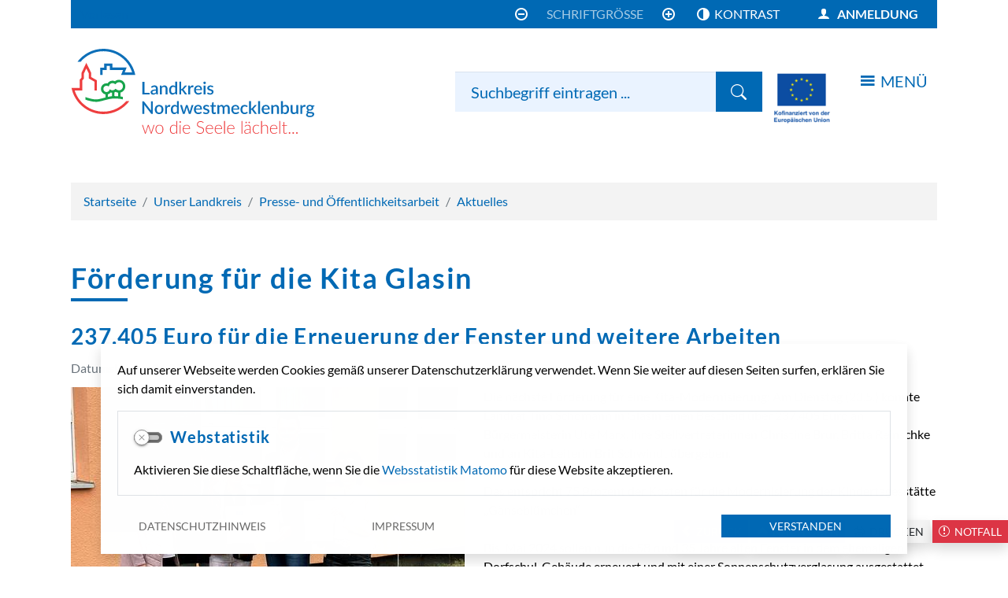

--- FILE ---
content_type: text/html; charset=UTF-8
request_url: https://www.nordwestmecklenburg.de/de/artikel/foerderung-fuer-die-kita-glasin2023.html
body_size: 30270
content:
<!DOCTYPE html>
<html lang="de" >

<head>
                            <base href="https://www.nordwestmecklenburg.de/" />
<meta http-equiv="Content-Type" content="text/html; charset=UTF-8" />
<title>Förderung für die Kita Glasin</title>
<meta name="generator" content="GeoCMS Version:5.51.01 brain-SCC GmbH (c) 2026" />
<meta name="keywords" content="Artikel" />
<meta name="robots" content="index, follow" />
<meta property="gc:contenttype" content="article" />
<meta property="gc:modified" content="2023-05-24T08:41:04+02:00" />
<meta property="gc:description" content="Die nächste Förderung für eine Kita-Modernisierung: Am Dienstag (23.5.) konnte Landrat Tino Schomann in Glasin einen Bescheid über 237.405 Euro an Bürgermeisterin Ute Marx, ihre Stellvertreterinnen Christine Brur, Britta Reinschke und an Kita-Leiterin Brit Schwindt übergeben. Das entspricht 75 Prozent der Kosten für die Modernisierung der Kindertagesstätte „Gänseblümchen“. Bis Mai 2024 sollen nun die 58 rund 35 Jahre alten Fenster in dem ehemaligen Dorfschul-Gebäude erneuert und mit einer Sonnenschutzverglasung ausgestattet werden. Außerdem werden zwei Haustüren erneuert und für besseren Sonnenschutz auch Außenjalousien installiert. Die Mittel stammen aus dem europäischen ELER-Fond und wurden über das Sachgebiet Dorferneuerung des Landkreises im August 2022 beantragt." />
<meta property="og:title" content="Förderung für die Kita Glasin" />
<meta property="og:description" content="Die nächste Förderung für eine Kita-Modernisierung: Am Dienstag (23.5.) konnte Landrat Tino Schomann in Glasin einen Bescheid über 237.405 Euro an Bürgermeisterin Ute Marx, ihre Stellvertreterinnen Christine Brur, Britta Reinschke und an Kita-Leiterin Brit Schwindt übergeben. Das entspricht 75 Prozent der Kosten für die Modernisierung der Kindertagesstätte „Gänseblümchen“. Bis  Mai 2024 sollen nun die 58 rund 35 Jahre alten Fenster in dem ehemaligen Dorfschul-Gebäude erneuert und mit einer Sonnenschutzverglasung ausgestattet werden. Außerdem werden zwei Haustüren erneuert und für besseren Sonnenschutz auch Außenjalousien installiert. Die Mittel stammen aus dem europäischen ELER-Fond und wurden über das Sachgebiet Dorferneuerung des Landkreises im August 2022 beantragt." />
<meta property="og:image" content="https://www.nordwestmecklenburg.de/res/images/clear.gif" />
<meta property="og:url" content="https://www.nordwestmecklenburg.de/de/aktuelles/foerderung-fuer-die-kita-glasin2023.html" />
<link  rel="stylesheet" type="text/css" href="https://www.nordwestmecklenburg.de/res/jquery/css/jquery-ui.min.css?v=v5.51.01"  />
<link  rel="stylesheet" type="text/css" href="https://www.nordwestmecklenburg.de/res/jquery/css/jquery-ui-brain.css?v=v5.51.01"  />
<link  id="special_btp_css"  rel="stylesheet" type="text/css" href="https://www.nordwestmecklenburg.de/vendor/bootstrap/style_nwm.css?v=v5.51.01"  />
<link  rel="stylesheet" type="text/css" href="https://www.nordwestmecklenburg.de/res/icomoon/icomoon.css?v=v5.51.01"  />
<link  rel="stylesheet" type="text/css" href="https://www.nordwestmecklenburg.de/res/lindua/lindua.css?v=v5.51.01"  />
<link  rel="stylesheet" type="text/css" href="https://www.nordwestmecklenburg.de/res/vendor/bootstrap/icons/font/bootstrap-icons.css?v=v5.51.01"  />
<link  rel="stylesheet" type="text/css" href="https://www.nordwestmecklenburg.de/res/vendor/bootstrap/xcontrols/xcontrols_bootstrap4_frontend.css?v=v5.51.01"  />
<link  rel="stylesheet" type="text/css" href="https://www.nordwestmecklenburg.de/res/modules/portalkarte/templates/index.css?v=v5.51.01"  />
<link  rel="stylesheet" type="text/css" href="https://www.nordwestmecklenburg.de/res/modules/login/templates/index.css?v=v5.51.01"  />
<link  rel="stylesheet" type="text/css" href="https://www.nordwestmecklenburg.de/res/modules/gccookiemessage/templates/index.css?v=v5.51.01"  />
<link  rel="stylesheet" type="text/css" href="https://www.nordwestmecklenburg.de/res/js/jquery/jquery.lightgallery/dist/css/lightgallery.min.css?v=v5.51.01"  />
<script  src="https://www.nordwestmecklenburg.de/res/jquery/js/jquery.min.js?v=v5.51.01"></script>
<script defer src="https://www.nordwestmecklenburg.de/res/jquery/js/jquery-ui.min.js?v=v5.51.01"></script>
<script defer src="https://www.nordwestmecklenburg.de/res/js/jquery/jquery-ui-touch-punch/jquery.ui.touch-punch.min.js?v=v5.51.01"></script>
<script defer src="https://www.nordwestmecklenburg.de/res/vendor/bootstrap/plugin/js/popper.min.js?v=v5.51.01"></script>
<script defer src="https://www.nordwestmecklenburg.de/res/vendor/bootstrap/4.6.0/js/bootstrap.min.js?v=v5.51.01"></script>
<script  src="https://www.nordwestmecklenburg.de/res/js/gclocalstorage/gcLocalStorage.js?v=v5.51.01"></script>
<script  src="https://www.nordwestmecklenburg.de/res/js/gc.js?v=v5.51.01"></script>
<script  src="https://www.nordwestmecklenburg.de/res/js/xc.js?v=v5.51.01"></script>
<script  src="https://www.nordwestmecklenburg.de/res/js/gc.js?v=v5.51.01"></script>
<script defer src="https://www.nordwestmecklenburg.de/res/vendor/bootstrap/plugin/js/responsive-tabs.js?v=v5.51.01"></script>
<script defer src="https://www.nordwestmecklenburg.de/res/js/bootstrap/bootstrap-modaldialog/bootstrap.modaldialog.min.js?v=v5.51.01"></script>
<script defer src="https://www.nordwestmecklenburg.de/res/vendor/bootstrap/plugin/bootstrap-autocomplete/dist/latest/bootstrap-autocomplete.js?v=v5.51.01"></script>
<script defer src="https://www.nordwestmecklenburg.de/res/js/jquery/bootstrap-maxlength/src/bootstrap-maxlength.js?v=v5.51.01"></script>
<script defer src="https://www.nordwestmecklenburg.de/res/modules/btp_pushmenu/templates/v2_0/pushmenu.min.js?v=v5.51.01"></script>
<script defer src="https://www.nordwestmecklenburg.de/res/js/jquery/jquery.lightgallery/dist/js/lightgallery-all.min.js?v=v5.51.01"></script>
<style>
.subkey-draft,
.subkey-draft-0 {
    border-left: 2px dashed red;
    padding-left: 2px;
}

.subkey-draft-50 {
    border-left: 2px dashed #F5DC60;
    padding-left: 2px;
}

.in-time-0 {
    border-left: 2px dashed yellow;
    padding-left: 2px;
}

.subkey-draft-99 {
    border-left: 2px dashed silver;
    padding-left: 2px;
}
            .breadcrumb-item + .breadcrumb-item-first::before {
    content : ":";
}

@media (pointer : coarse) {
    .btp_breadcrumb ol.breadcrumb.touch {
        flex-wrap  : nowrap;
    overflow-x : scroll;
    }

    .btp_breadcrumb a,
    .btp_breadcrumb span {
        white-space : nowrap;
    }

    .btp_breadcrumb li:last-child span {
        margin-right : .75rem;
    }

    .breadcrumb-item + .breadcrumb-item::before {
        float : none;
    }
}
</style>
<script  >
jQuery.noConflict();
var GeoCMSMultiObject = {};
/* +++++++++++++++++++++++++++++++++++++ */
window.GeoCMSLocalStorage      = new gcLocalStorage('nwm',false); /* Wrapper für localStorage */
window.GeoCMSSessionStorage    = new gcLocalStorage('nwm',true);  /* Wrapper für sessionStorage */
/* +++++++++++++++++++++++++++++++++++++ */

/* Beginn Matomo Integration */
var _paq = window._paq || [];
  _paq.push(['disableCookies']);
  _paq.push(['trackPageView']);
  _paq.push(['enableLinkTracking']);
  (function() {
    var u="https://analytics.geoport-nwm.de/";
    _paq.push(['setTrackerUrl', u+'piwik.php']);
    _paq.push(['setSiteId', '5']);
    _paq.push(['setVisitorCookieTimeout','604800']);
    var d=document, g=d.createElement('script'), s=d.getElementsByTagName('script')[0];
    g.type='text/javascript'; g.async=true; g.defer=true; g.src=u+'piwik.js'; s.parentNode.insertBefore(g,s);
  })();
/* Ende Matomo Integration */
document.addEventListener('keyup',XControls.Core.closePopupWithEscape);
function outputCurrentValue(id,prefix,postfix)
{
    if (typeof prefix === "undefined")
    {
        prefix = ': ';
    }
        if (typeof postfix === "undefined")
    {
        postfix = '';
    }
    const out =  document.querySelector('#' + id + '_output'); 
    const el  =  document.querySelector('#' + id); 
    if (out && el)
    {
        out.textContent = prefix + el.value + postfix;   
    }
   
}


			jQuery(function() {
				jQuery('.check_max_length').maxlength({
				    alwaysShow: true,
				    //threshold: 10,
				    warningClass: "badge bg-success",
				    limitReachedClass: "badge badge-danger",
				    placement: 'top'
				    //message: 'used %charsTyped% of %charsTotal% chars.'
				});
			});function openWizardDialog(element_id, reference, wizardname) {
	var url = 'https://www.nordwestmecklenburg.de/admin/page/ajax/GetWizard/?wizard=__WIZ__&uhash=vqu6EexzQY58CUak0N7GTbphrDXntJWVMwyKFHmj&input_id=__ID__'.replace('__WIZ__',wizardname).replace('__ID__',element_id);
	return BtpDialogClass.invokeOnClick(reference,url);
}
</script>

<link rel="canonical" href="https://www.nordwestmecklenburg.de/de/aktuelles/foerderung-fuer-die-kita-glasin2023.html" />

<!-- FAVICONS: Beginn -->				
<!--link rel="shortcut icon" href="https://www.nordwestmecklenburg.de/favicon.ico" type="image/x-icon" id="favicon" /-->
<!--link rel="icon" href="https://www.nordwestmecklenburg.de/favicon.ico" type="image/x-icon"/-->
<!--link rel="shortcut icon" href="https://www.nordwestmecklenburg.de/favicon.ico" type="image/vnd.microsoft.icon"-->
<link rel="apple-touch-icon" type="image/png" sizes="57x57" href="https://www.nordwestmecklenburg.de/de/datei/zuschneiden/57x57/id/4,1105/apple-icon-57x57.png">
<link rel="apple-touch-icon" type="image/png" sizes="60x60" href="https://www.nordwestmecklenburg.de/de/datei/zuschneiden/60x60/id/4,1105/apple-icon-60x60.png">
<link rel="apple-touch-icon" type="image/png" sizes="72x72" href="https://www.nordwestmecklenburg.de/de/datei/zuschneiden/72x72/id/4,1105/apple-icon-72x72.png">
<link rel="apple-touch-icon" type="image/png" sizes="76x76" href="https://www.nordwestmecklenburg.de/de/datei/zuschneiden/76x76/id/4,1105/apple-icon-76x76.png">
<link rel="apple-touch-icon" type="image/png" sizes="114x114" href="https://www.nordwestmecklenburg.de/de/datei/zuschneiden/114x114/id/4,1105/apple-icon-114x114.png">
<link rel="apple-touch-icon" type="image/png" sizes="120x120" href="https://www.nordwestmecklenburg.de/de/datei/zuschneiden/120x120/id/4,1105/apple-icon-120x120.png">
<link rel="apple-touch-icon" type="image/png" sizes="144x144" href="https://www.nordwestmecklenburg.de/de/datei/zuschneiden/144x144/id/4,1105/apple-icon-144x144.png">
<link rel="apple-touch-icon" type="image/png" sizes="152x152" href="https://www.nordwestmecklenburg.de/de/datei/zuschneiden/152x152/id/4,1105/apple-icon-152x152.png">
<link rel="apple-touch-icon" type="image/png" sizes="180x180" href="https://www.nordwestmecklenburg.de/de/datei/zuschneiden/180x180/id/4,1105/apple-icon-180x180.png">
<link rel="icon" type="image/png" sizes="36x36" href="https://www.nordwestmecklenburg.de/de/datei/zuschneiden/36x36/id/4,1105/android-chrome-36x36.png">
<link rel="icon" type="image/png" sizes="48x48" href="https://www.nordwestmecklenburg.de/de/datei/zuschneiden/48x48/id/4,1105/android-chrome-48x48.png">
<link rel="icon" type="image/png" sizes="72x72" href="https://www.nordwestmecklenburg.de/de/datei/zuschneiden/72x72/id/4,1105/android-chrome-72x72.png">
<link rel="icon" type="image/png" sizes="96x96" href="https://www.nordwestmecklenburg.de/de/datei/zuschneiden/96x96/id/4,1105/android-chrome-96x96.png">
<link rel="icon" type="image/png" sizes="144x144" href="https://www.nordwestmecklenburg.de/de/datei/zuschneiden/144x144/id/4,1105/android-chrome-144x144.png">
<link rel="icon" type="image/png" sizes="192x192" href="https://www.nordwestmecklenburg.de/de/datei/zuschneiden/192x192/id/4,1105/android-chrome-192x192.png">
<link rel="icon" type="image/png" sizes="256x256" href="https://www.nordwestmecklenburg.de/de/datei/zuschneiden/256x256/id/4,1105/android-chrome-256x256.png">
<link rel="icon" type="image/png" sizes="384x384" href="https://www.nordwestmecklenburg.de/de/datei/zuschneiden/384x384/id/4,1105/android-chrome-384x384.png">
<link rel="icon" type="image/png" sizes="512x512" href="https://www.nordwestmecklenburg.de/de/datei/zuschneiden/512x512/id/4,1105/android-chrome-512x512.png">
<link rel="icon" type="image/png" sizes="57x57" href="https://www.nordwestmecklenburg.de/de/datei/zuschneiden/57x57/id/4,1105/favicon-57x57.png">
<link rel="icon" type="image/png" sizes="96x96" href="https://www.nordwestmecklenburg.de/de/datei/zuschneiden/96x96/id/4,1105/favicon-96x96.png">
<link rel="icon" type="image/png" sizes="16x16" href="https://www.nordwestmecklenburg.de/de/datei/zuschneiden/16x16/id/4,1105/favicon-16x16.png">
<meta name="msapplication-TileColor" content="#ffffff">
<meta name="msapplication-TileImage" content="https://www.nordwestmecklenburg.de/de/datei/zuschneiden/144x144/id/4,1105/ms-icon-144x144.png">
<meta name="theme-color" content="#ffffff">
<!-- FAVICONS: Ende -->
            
    <meta http-equiv="X-UA-Compatible" content="IE=edge">
    <meta name="viewport" content="width=device-width, initial-scale=1, maximum-scale=1.0, user-scalable=no">
    <meta name="theme-color" content="#">
    <meta name="format-detection" content="telephone=no">
    <!--[if lt IE 11]>
    <script src="res/js/bootstrap/html5shiv.min.js"></script><![endif]-->
    <script src="res/js/bootstrap/picturefill.min.js"></script>

    
            <script src="//cdn-eu.readspeaker.com/script/13245/webReader/webReader.js?pids=wr" type="text/javascript" id="rs_req_Init"></script>
    
</head>

<body id="page-body" class="theme_ color_  onecol style_nwm">

    

<div id="pm_page">

        

    
    
    <header class="bg-white" id="header">
        <div class="header-content">

            <div class="container header-topline">
                <div class="row">

                    <div class="col-12">
                        <div class="d-flex justify-content-end justify-content-lg-end align-items-center h-100 header-service bg-primary text-white px-lg-2">

                                                            <div class="d-none d-lg-flex mr-auto pr-2" id="readSpeaker_container">
                                    <div id="readspeaker_button1" class="rs_skip rsbtn rs_preserve m-0 p-0">
                                        <a rel="nofollow" class="rsbtn_play" accesskey="L" title="Um den Text anzuh&ouml;ren, verwenden Sie bitte ReadSpeaker webReader" href="//app-eu.readspeaker.com/cgi-bin/rsent?customerid=13245&amp;lang=de_de&amp;readclass=readThis&amp;url=">
                                            <span class="rsbtn_left rsimg rspart"><span class="rsbtn_text"><span>Vorlesen</span></span></span>
                                            <span class="rsbtn_right rsimg rsplay rspart"></span>
                                        </a>
                                    </div>
                                </div>
                            
                            <div class="mr-auto d-flex d-lg-none p-1">
                                <a class="" href="/" title="Zur Startseite: Landkreis Nordwestmecklenburg ">
                                    <img class="img-fluid site-logo" src="/modules/page/templates/nwm-rebrush/img/lknwm-logo-small-white-2024.svg" alt="Logo - Landkreis Nordwestmecklenburg ">
                                </a>
                            </div>

                                                                        <div id="btp_accessibility_36_2_1105"
         class="btp_accessibility position-relative modularea-__hidden view-moduloutput" data-gc-search="true">
        		<a id="content_36_2_1105"></a>        
        
                    
            	
            
                        <style>
    #btp_accessibility_36_2_1105 .btn {
        display         : inline-flex;
        justify-content : center;
        align-items     : center;
    }
    #btp_accessibility_36_2_1105 .dropdown-item {
        justify-content: flex-start;
    }
</style>




<div class="element-container d-inline-flex">
            <div id="36_2_1105_fontsize"
             class="btn-group fontsize"
             role="group">
                            
                                                                                                        <button
                        id="36_2_1105_fontsize-minus"
                                data-fontsize="minus"
                                title="Schriftgröße verkleinern"
                aria-label="Schriftgröße verkleinern"
                type="button"
                class="fontsize-btn btn btn-outline-white rounded-0"
                                        data-toggle="tooltip"
                                >
                       <span class="sr-only"></span>
                                        <i class="icon icon-minus-circle"></i>
                                         </button>
        
                            
                                                                                                        <button
                        id="36_2_1105_fontsize-normal"
                                data-fontsize="normal"
                                title="Schriftgröße normalisieren"
                aria-label="Schriftgröße normalisieren"
                type="button"
                class="fontsize-btn btn btn-outline-white rounded-0"
                                        data-toggle="tooltip"
                                >
                       <span class="sr-only">Schriftgröße normalisieren</span>
                                        <i class="fontsizelabelicon"></i>
                                         </button>
        
                            
                                                                                                        <button
                        id="36_2_1105_fontsize-plus"
                                data-fontsize="plus"
                                title="Schriftgröße vergrößern"
                aria-label="Schriftgröße vergrößern"
                type="button"
                class="fontsize-btn btn btn-outline-white rounded-0"
                                        data-toggle="tooltip"
                                >
                       <span class="sr-only"></span>
                                        <i class="icon icon-plus-circle"></i>
                                         </button>
        
                        
                                                        </div>
            <div id="36_2_1105_cssmode"
             class="btn-group cssmode"
             role="group">
                            
                                                                                                                                <button
                        id="36_2_1105_cssmode-nwm"
                                data-cssmode="nwm"
                                title="Standard"
                aria-label="Standard"
                type="button"
                class="cssmode-btn btn btn-outline-white rounded showlabel radius-0"
                                        data-toggle="tooltip"
                                >
                       <span class="sr-only">Standard</span>
                                        <i class="icon icon-radio-checked"></i>
                                         </button>
        
                            
                                                                                                                                <button
                        id="36_2_1105_cssmode-contrast"
                                data-cssmode="contrast"
                                title="Kontrast"
                aria-label="Kontrast"
                type="button"
                class="cssmode-btn btn btn-outline-white rounded showlabel radius-0"
                                        data-toggle="tooltip"
                                >
                       <span class="sr-only">Kontrast</span>
                                        <i class="icon icon-contrast"></i>
                                         </button>
        
                        
                                                        </div>
    </div>

    <script>
    GeoCMS.Content.Core.alternateDocumentReady(function() {
        
        //FONTSIZE VARIABLES
        var fsb = 16 // Font Size Base
        var st = 4 // Steps in each Direction
        var ss = 1 // Step Size
        var maxfs = fsb + (st * ss)
        var minfs = fsb - (st * ss)
        var fs = fsb; //fontsize at runtime
        var fsCookiename = '36_2_1105_fontsize'
        var htmlTag = document.getElementsByTagName("html")[0];
        
        //BUTTON SELECTORS
        var btnMinus = document.getElementById("36_2_1105_fontsize-minus")
        var btnPlus = document.getElementById("36_2_1105_fontsize-plus")
        var btnNormal = document.getElementById("36_2_1105_fontsize-normal")

        //CHECK FONTSIZE COOKIE
        if ((!window.GeoCMSLocalStorage.getItem(fsCookiename))) {
            if (htmlTag.style.fontsize) {
                fs = parseInt(htmlTag.style.fontSize.replace('px', ''))
            } else {
                fs = fsb;
            }
        } else {
            fs = parseInt(window.GeoCMSLocalStorage.getItem(fsCookiename))
            window.GeoCMSLocalStorage.setItem(fsCookiename, parseInt(fs))
            setFontsize(fs);
        }
        
        setEventListeners()
        checkButtons(fs);
        
        function disable(e) {
            e.classList.add("disabled")
            e.setAttribute("aria-disabled", true)
            e.setAttribute("disabled", "")
            jQuery(e).tooltip('hide')
            jQuery(e).tooltip('disable')
        }

        function enable(e) {
            e.classList.remove("disabled")
            e.removeAttribute("aria-disabled")
            e.removeAttribute("disabled")
            jQuery(e).tooltip('enable')
        }

        function checkButtons(s) {
            if (s == fsb) {
                if (btnMinus) {
                    enable(btnMinus)
                }
                if (btnNormal) {
                
                    disable(btnNormal)
                }
                if (btnPlus) {
                    enable(btnPlus)
                }
            }
            if (s > fsb) {
                if (btnMinus) {
                    enable(btnMinus)
                }
                if (btnNormal) {
                    enable(btnNormal)
                }
            }
            if (s <= minfs) {
                if (btnMinus) {
                    disable(btnMinus)
                }
            }
            if (s >= maxfs) {
                if (btnPlus) {
                    disable(btnPlus)
                }
            }
            if (s < maxfs) {
                if (btnPlus) {
                    enable(btnPlus)
                }
            }
            if (s != fsb) {
                if (btnNormal) {
                    enable(btnNormal)
                }
            }
        }
        
        function setFontsize(fs) {
            htmlTag.style.fontSize = fs + 'px'
            window.GeoCMSLocalStorage.setItem(fsCookiename, parseInt(fs))
            checkButtons(fs)
        }

        function setEventListeners() {
            if (btnPlus) {
                btnPlus.addEventListener("click", function () {
                    if (fs + ss <= maxfs) {
                        fs += ss
                        setFontsize(fs);
                    }
                })
            }

            if (btnMinus) {
                btnMinus.addEventListener("click", function () {
                    if (fs - ss >= minfs) {
                        fs -= ss
                        setFontsize(fs);
                    }
                })
            }
            if (btnNormal) {
                btnNormal.addEventListener("click", function () {
                    if (fs != fsb) {
                        fs = fsb
                        setFontsize(fs);
                    }
                })
            }
        }
       
    })
</script>
<style>
    button.fontsize-btn.hide-inactive:disabled {
        display : none !important;
    }
</style>                        
<script>

    GeoCMS.Content.Core.alternateDocumentReady(function() {
        //CSS-MODES
        var cssModeCookie = 'cssMode' // Cookie-Name
        var baseUrl = 'https://www.nordwestmecklenburg.de/' // Domain-URL
        var cssLinkID = 'special_btp_css' // ID des Link-Elements im HEAD
        var cssPath = 'vendor/bootstrap/' // Ordner-Pfad zur CSS-Datei

        //If compiled SASS is in Head
        if (document.getElementById(cssLinkID) !== null) {

            //get defaultCSSMode out of filename
            var defaultCSSUrl = document.getElementById(cssLinkID).getAttribute("href").replace("style_", "").replace(/\?.*/, '').replace(".css", "")
            var defaultCSSMode = defaultCSSUrl.substring(defaultCSSUrl.lastIndexOf("/") + 1)
            var defaultCSSButton = document.querySelector(".cssmode-btn[data-cssmode='nwm']")
            defaultCSSButton.setAttribute("data-cssmode", defaultCSSMode)

            //Prepare Contrast-Style-Tag
            var styleTag = document.createElement('style')
            styleTag.id = "css_mode_tag"
            styleTag.setAttribute('media', 'max-width: 1px')
            document.getElementById(cssLinkID).parentNode.insertBefore(styleTag, document.getElementById(cssLinkID).nextSibling)

            //Check Local Storage
            if (window.GeoCMSLocalStorage.getItem(cssModeCookie) === null) {
                setClasses(defaultCSSMode)
            } else if (defaultCSSMode != window.GeoCMSLocalStorage.getItem(cssModeCookie)) {
                setClasses(window.GeoCMSLocalStorage.getItem(cssModeCookie))
                setStyles(window.GeoCMSLocalStorage.getItem(cssModeCookie))
            }
        }

        function CSSLoaded() {
            document.getElementById('css_mode_tag').removeAttribute('media')
            document.getElementById(cssLinkID).disabled = true
        }

        function setStyles(cssMode) {
            //if Safari
            if (/^((?!chrome|android).)*safari/i.test(navigator.userAgent)) {
                document.getElementById(cssLinkID).setAttribute('href', baseUrl + cssPath + 'style_' + cssMode + '.css')
            } else {
                styleTag.textContent = '@import "' + baseUrl + cssPath + 'style_' + cssMode + '.css' + '"'
                var fi = setInterval(function () {
                    try {
                        styleTag.sheet.cssRules // <--- MAGIC: only populated when file is loaded
                        CSSLoaded('listening to @import-ed cssRules')
                        clearInterval(fi)
                    } catch (e) {
                    }
                }, 10)
            }
        }

        function resetStyles() {
            //if Safari
            if (/^((?!chrome|android).)*safari/i.test(navigator.userAgent)) {
                document.getElementById(cssLinkID).setAttribute('href', baseUrl + cssPath + 'style_' + defaultCSSMode + '.css')
            } else {
                document.getElementById(cssLinkID).removeAttribute('disabled')
                styleTag.setAttribute('media', 'max-width: 1px')
            }
        }

        function removeCookie() {
            window.GeoCMSLocalStorage.removeItem(cssModeCookie)
        }

        function setClasses(cssMode) {
                        //Remove Button Active
            var disabledButtons = document.querySelectorAll(".cssmode-btn.disabled")
            for (var dBI = 0; dBI < disabledButtons.length; dBI++) {
                disabledButtons[dBI].classList.remove("disabled")
                disabledButtons[dBI].removeAttribute("disabled");
            }
            // $('.cssmode-btn.disabled').removeClass("disabled").prop("disabled", false)
            jQuery('.cssmode-btn.disabled').tooltip("hide")
            //Set btn of active CSS-Mode to Disabled
            var activeButton = document.querySelector('.cssmode-btn[data-cssmode="' + cssMode + '"]')
            activeButton.classList.add("disabled")
            activeButton.setAttribute("disabled", "");
            jQuery('.cssmode-btn[data-cssmode="' + cssMode + '"]').tooltip("hide")
                        //SET BODYCLASS
            for (var i = document.body.classList.length - 1; i >= 0; i--) {
                var className = document.body.classList[i];
                if (className.startsWith('css-mode-')) {
                    document.body.classList.remove(className);
                }
            }
            document.body.classList.add("css-mode-" + cssMode)
        }

        function setCookie(cssMode) {
            window.GeoCMSLocalStorage.setItem(cssModeCookie, cssMode)
        }

        //Event Listeners
        var cssModeBtns = document.querySelectorAll('.cssmode-btn')
        
        for (var i = 0; i < cssModeBtns.length; i++) {
            cssModeBtns[i].addEventListener('click', function (e) {
                //IF Cookie is not Default
                var cssMode = e.currentTarget.dataset.cssmode
                setClasses(cssMode)
                if (cssMode != defaultCSSMode) {
                    setStyles(cssMode)
                    setCookie(cssMode)
                } else {
                    resetStyles()
                    removeCookie()
                }
            })
        }
    })
</script>
<style>
    button.cssmode-btn.disabled {
        display : none !important;
    }
</style>
<style>
                    #btp_accessibility_36_2_1105 .btn-group {
            margin-right : 0.25rem;
        }
    
        #btp_accessibility_36_2_1105 .btn-group:last-child {
            margin-right : 0;
        }
            </style>            
            	
                
            </div>
    
                                                        <div class="btn-group position-relative">
                                                                                                <button aria-controls="collapseSearchBlock" aria-expanded="false" class="d-inline-flex d-lg-none btn btn-outline-white align-items-center" data-target="#collapseSearchBlock" data-toggle="collapse" title="Suchen" type="button">
                                    <i class="icon icon-search2"></i>
                                </button>
                                <a href="https://service.nordwestmecklenburg.de/de/servicebereich.html" class="login-switcher btn btn-outline-white align-items-center dropdown-togglex ml-0 ml-lg-3 header-button font-weight-bold" title="Am Servicebereich Anmelden" target="_self">
                                    <i class="icon icon-user d-inline-flex align-items-center"></i>
                                    <span class="d-none d-lg-inline-flex ml-1 font-weight-boldx">Anmeldung</span>
                                </a>
                            </div>
                        </div>
                    </div>
                </div>
            </div>

            <div class="container">
                <div class="bg-white pt-1 pt-lg-3 pb-1 pb-lg-3 header-block">
                    <div class="row">

                        <div class="col-5 col-lg-4 pr-0 d-none d-lg-flex">
                            <a class="d-flex w-100 h-100 align-content-center align-items-start" href="/" title="Zur Startseite: Landkreis Nordwestmecklenburg ">
                                <img class="img-fluid site-logo" src="/modules/page/templates/nwm-rebrush/img/lknwm-logo-2020.svg" alt="Logo - Landkreis Nordwestmecklenburg ">
                                <span class="d-none d-print-none">Landkreis Nordwestmecklenburg</span>
                            </a>
                        </div>

                        <div class="col-12 col-lg-8 pl-1 d-print-none">
                            <div class="row no-gutters h-100">
                                <div class="col-8 col-lg-12 order-1 order-lg-1">
                                                                        <div class="d-block d-lg-none py-1 px-2">
                                        <div id="readspeaker_button2" class="rs_skip rsbtn rs_preserve m-0 p-0">
                                            <a rel="nofollow" class="rsbtn_play" accesskey="L" title="Um den Text anzuh&ouml;ren, verwenden Sie bitte ReadSpeaker webReader" href="//app-eu.readspeaker.com/cgi-bin/rsent?customerid=13245&amp;lang=de_de&amp;readclass=readThis&amp;url=">
                                                <span class="rsbtn_left rsimg rspart"><span class="rsbtn_text"><span>Vorlesen</span></span></span>
                                                <span class="rsbtn_right rsimg rsplay rspart"></span>
                                            </a>
                                        </div>
                                    </div>
                                </div>
                                                                                                                            
    <div class="col-4 col-lg-2 order-2 order-lg-3  d-print-none ">
        <div class="d-flex align-items-center justify-content-end align-items-lg-start h-100">
            <button id="pm_trigger_4_2_1105"
                                        data-close-title="Navigation schließen"
                    data-open-title="Navigation öffnen" title="Navigation öffnen"
                    class="pushmenu-trigger btn d-inline-flex align-items-center btn-outline-primary text-uppercase border-0">
                                    <i class="icon icon-icon icon-menu7"></i>
                                                    <span class="pm-trigger-label d-inline-flex ml-1">
                                                                        MENÜ
                                                
                </span>
                                <span id="pm_trigger_pushmenu_4_2_1105_sronly" class="sr-only">Navigation öffnen</span>
            </button>
        </div>
    </div>

                                                                <div class="col-12 col-md-12 col-lg-8 offset-lg-2 order-3 order-lg-2">
                                    <div class="d-flex align-items-center justify-content-center h-100 position-relative">
                                        <div class="search-block  w-100">
                                            <div class="pt-5 p-3 p-lg-0" id="collapseSearchBlock">
                                                <div class="row no-gutters">
                                                    <div class="col-12 col-lg-12 search-container">
                                                        <span class="special-search-out"></span>
                                                        <div class="search-block-form">
                                                                        <div class="btp_search modularea-__hidden view-moduloutput" data-gc-search="false">
        		<a id="content_30_2_1105"></a>        
                                                    <div class="btp_search_searchmask">
    
    	
    

<form
	id="form_btp_search_30_2_1105"
	name="form_btp_search_30_2_1105" data-name="form_btp_search_30_2_1105"
	method="get" enctype="multipart/form-data"
		class="xelement-form "
	action="/de/suche.html"			
	
				
	
			
	
>
	<input type="hidden" name="xc0_submitted" value="1" />
	        
		<div id="xce_1_cont" 	class="xelement-text" ><div class="form-group"><div class="input-group" id="xce_1_inputgroup" data-target-input="nearest"><input
							id="xce_1"
	
								
							name="searchwords" data-name="searchwords"
	
															type="text"
								
	
															class="form-control headsearchAutoComplete"
	
							 data-target="#xce_1_inputgroup"
	
		
															value=""
														title="mehrere&#x20;Suchbegriffen&#x20;mit&#x20;Leerzeichen&#x20;trennen"
	
								
														style=""
							maxlength="255"																
	placeholder="Suchbegriff&#x20;eintragen&#x20;..."
									
	
									
	
									
	
	
																						
																												autocomplete="off"																																																																																																																																																					data-url="https&#x3A;&#x2F;&#x2F;www.nordwestmecklenburg.de&#x2F;ws&#x2F;autocomplete&#x2F;&#x3F;s&#x3D;0"
																																														
	
									
	
									
	
									
	
									
	
									
	
									
	
									
	
							

						/><div class="input-group-append"><button  type="submit" title="Hier klicken, um die globale Suche über die gesamte Website auszulösen!" class="btn btn-primary btp_popover_tooltip" " name="modus" value="g"><span class="bi bi-search"></span><span class="sr-only">Formularschaltfläche</span></button></div></div></div></div><div id="xce_2_cont" 	class="xelement-hidden" ><div class="form-group"><input
				id="xce_2"
				name="cpage" data-name="cpage"
				type="hidden"
					
				value=""
				
				
			/></div></div><div id="xce_4_cont" 	class="xelement-hidden" ><div class="form-group"><input
				id="xce_4"
				name="xc_f01e01a094982ffdc10776c9beda71ad" data-name="xc_f01e01a094982ffdc10776c9beda71ad"
				type="hidden"
					
				value=""
				
				
			/></div></div><div id="xce_5_cont" 	class="xelement-hidden" ><div class="form-group"><input
				id="xce_5"
				name="_csrf_token" data-name="_csrf_token"
				type="hidden"
					
				value="fe25a7f2dc1297405e8e027f3d1a3f1e"
				
				
			/></div></div>
</form>

<script>
	// window.addEventListener("DOMContentLoaded", function() {
	jQuery(function() {
		XControls.Element.Form.setupForm('form_btp_search_30_2_1105');
		XControls.Element.Form.addRefreshJS('form_btp_search_30_2_1105', '(function ($) {	$(".popovers").popover({"container" : "body"}); })(jQuery);');

		//	gesammeltes JS der Formular-Elemente
		
		

		//	initiales Ausführen der Refresh-Scripte
		XControls.Element.Form.refresh('form_btp_search_30_2_1105');
	});
</script>


    	
            <script>
            jQuery(function () {
                if (typeof jQuery('.headsearchAutoComplete').autoComplete !== "undefined") {
                    jQuery('.headsearchAutoComplete').autoComplete({noResultsText: 'Nichts gefunden ...'})
                        .on('autocomplete.select', function (evt, item) {
                            jQuery(evt.target.form).trigger('submit');
                        });
                }
            });
        </script>
    </div>                        </div>
    
                                                                                                                    </div>
                                                    </div>
                                                                                                            <div class="col-12 col-lg-10 search-block-cloud lock-search offset-lg-2">
                                                            <div class="p-1 small">
                                                                    
                                                                            <div class="btp_freemenu mostsearch modularea-__hidden view-singleview mode-standard" data-gc-search="false"><span class="module-headline h6 d-block text-uppercase text-black mb-1"><span>Häufig gesucht:</span></span><div id="41_2_1105"
                 role="navigation"
                 aria-label='Navigation_(41_2_1105)'><ul class="freemenu-list"><li class="freemenu-list-entry"
            ><a                                                         href="/de/kita-link-copy-1765196984.html"
            title="Kita"
        
                                                       class="freemenu-list-entry-link internal-link"
               target="_self"
                                                            ><span class="freemenu-list-entry-title">Kita</span></a></li><li class="freemenu-list-entry"
            ><a                                                         href="/de/hitzeschutz-link.html"
            title="Hitzeschutz"
        
                                                       class="freemenu-list-entry-link internal-link"
               target="_self"
                                                            ><span class="freemenu-list-entry-title">Hitzeschutz</span></a></li><li class="freemenu-list-entry"
            ><a                                                         href="/de/stellenangebote-link.html"
            title="Stellenangebote"
        
                                                       class="freemenu-list-entry-link internal-link"
               target="_self"
                                                            ><span class="freemenu-list-entry-title">Stellenangebote</span></a></li><li class="freemenu-list-entry"
            ><a                                                         href="/de/ausschreibung-link.html"
            title="Ausschreibung"
        
                                                       class="freemenu-list-entry-link internal-link"
               target="_self"
                                                            ><span class="freemenu-list-entry-title">Ausschreibung</span></a></li><li class="freemenu-list-entry"
            ><a                                                         href="/de/onlinetermin.html"
            title="Online-Termin"
        
                                                       class="freemenu-list-entry-link new-tab external-link"
               target="_blank"
                                            rel="external"
                                                            ><span class="freemenu-list-entry-title">Online-Termin</span></a></li><li class="freemenu-list-entry"
            ><a                                                         href="/de/vermessung-link.html"
            title="Vermessung"
        
                                                       class="freemenu-list-entry-link internal-link"
               target="_self"
                                                            ><span class="freemenu-list-entry-title">Vermessung</span></a></li><li class="freemenu-list-entry"
            ><a                                                         href="/de/breitbandausbau-link.html"
            title="Breitbandausbau"
        
                                                       class="freemenu-list-entry-link internal-link"
               target="_self"
                                                            ><span class="freemenu-list-entry-title">Breitbandausbau</span></a></li><li class="freemenu-list-entry"
            ><a                                                         href="/de/bauen-link.html"
            title="Bauen"
        
                                                       class="freemenu-list-entry-link internal-link"
               target="_self"
                                                            ><span class="freemenu-list-entry-title">Bauen</span></a></li><li class="freemenu-list-entry"
            ><a                                                         href="/de/kfz-zulassung-link.html"
            title="Kfz-Zulassung"
        
                                                       class="freemenu-list-entry-link internal-link"
               target="_self"
                                                            ><span class="freemenu-list-entry-title">Kfz-Zulassung</span></a></li><li class="freemenu-list-entry"
            ><a                                                         href="/de/abfall-link.html"
            title="Abfall"
        
                                                       class="freemenu-list-entry-link internal-link"
               target="_self"
                                                            ><span class="freemenu-list-entry-title">Abfall</span></a></li><li class="freemenu-list-entry"
            ><a                                                         href="/de/nahbus-link.html"
            title="Nahbus"
        
                                                       class="freemenu-list-entry-link internal-link"
               target="_self"
                                                            ><span class="freemenu-list-entry-title">Nahbus</span></a></li><li class="freemenu-list-entry"
            ><a                                                         href="/de/wahlen_.html"
            title="Wahlen"
        
                                                       class="freemenu-list-entry-link internal-link"
               target="_self"
                                                            ><span class="freemenu-list-entry-title">Wahlen</span></a></li><li class="freemenu-list-entry"
            ><a                                                         href="/de/aemter_und_gemeinden-link.html"
            title="Ämter und Gemeinden"
        
                                                       class="freemenu-list-entry-link internal-link"
               target="_self"
                                                            ><span class="freemenu-list-entry-title">Ämter und Gemeinden</span></a></li></ul></div></div>
    
                                                            </div>
                                                        </div>
                                                                                                    </div>
                                            </div>
                                        </div>

                                        
                                                    <div class="btp_freecontent eulogo ml-auto ml-lg-2 mr-2 d-none d-lg-inline-flex modularea-__hidden view-singleview mode-picture" data-gc-search="true"><div id="39_2_1105"
             role="complementary"
             class="border-0 rounded-0           btp_freecontent_cfg_39_2_1105  "><a href="/de/eu-projekte.html" target="_self" title="Europäische Union - Europäischer Fonds für regionale Entwicklung"><img class="btp_freecontent_image  img-fluid rounded-0" src="https://www.nordwestmecklenburg.de/de/datei/vorschau/680x96/id/146092,1105/de+v+kofinanziert+von+der+europ_ischen+union_pos.png" alt="Europäische Union - Europäischer Fonds für regionale Entwicklung"/></a></div></div>
    
                                    </div>
                                </div>
                            </div>
                        </div>
                    </div>
                </div>

                
            </div>
        </div>
    </header>

    <div class="header-spacer"></div>
    
            <div class="subheader container mb-4" id="subheader" role="none">
                                    <div class="gccookiemessageSpecial d-print-none z-index-tooltip fixed-bottom fade_in"
     id="gccookiemessage"
     style="display:none;     margin-bottom: 1rem;"
     data-gc-search="false"
     data-nosnippet>
    <style>
        .gccookiemessageSpecial .intern-page-link {
            text-decoration : underline !important;
            font-weight     : bold;
        }
    </style>
    <div id="cookieBanner"
         style="max-width: 1024px; z-index: 1070; margin: 0 auto;">
        <div class="card shadow">
            <div class="card-body">
                
                <p>Auf unserer Webseite werden Cookies gemäß unserer Datenschutzerklärung verwendet. Wenn Sie weiter auf diesen Seiten surfen, erklären Sie sich damit einverstanden.</p>
                
                                                    <div id="matomoTrackCheckContainer"
                         class="card option-card bg-transparent mb-3 border"
                         data-click="matomo">
                        <div class="card-body">
                            <div class="card-text">
                                

<form
	id="xce_10"
	name="xce_10" data-name="xce_10"
	method="post" enctype="multipart/form-data"
		class="xelement-form "
				
	
				
	
			
	
>
	<input type="hidden" name="xc2_submitted" value="1" />
	        
		<div id="matomo_cont" 	class="xelement-checkbox" ><div class="form-group checkbox"><label for="matomo" class="form-control-label"><input
					id="matomo"
					name="matomo" data-name="matomo"
					type="checkbox"
							
	
											class="option-element-dialog"
					value="1"
					title="Webstatistik"aria-label="Webstatistik"
					
																																			
										data-gc-cbtype="switch"																																																		data-option-name="matomo_consent"
																																							data-option-on="optin"
																																								
												
	
									/><span class="box"><span class="box2"></span></span><span class="label"><span class="h5">Webstatistik</span></span></label></div></div><div id="xce_12_cont" 	class="xelement-hidden" ><div class="form-group"><input
				id="xce_12"
				name="xc_f01e01a094982ffdc10776c9beda71ad" data-name="xc_f01e01a094982ffdc10776c9beda71ad"
				type="hidden"
					
				value=""
				
				
			/></div></div><div id="xce_13_cont" 	class="xelement-hidden" ><div class="form-group"><input
				id="xce_13"
				name="_csrf_token" data-name="_csrf_token"
				type="hidden"
					
				value="6443f55b6bf79fd734a0e35e14a2124e"
				
				
			/></div></div>
</form>

<script>
	// window.addEventListener("DOMContentLoaded", function() {
	jQuery(function() {
		XControls.Element.Form.setupForm('xce_10');
		XControls.Element.Form.addRefreshJS('xce_10', '(function ($) {	$(".popovers").popover({"container" : "body"}); })(jQuery);');

		//	gesammeltes JS der Formular-Elemente
		
		

		//	initiales Ausführen der Refresh-Scripte
		XControls.Element.Form.refresh('xce_10');
	});
</script>


                            </div>
                                                            
                                                                    <div class="cookie-matomo-text card-text">
                                        <p>Aktivieren Sie diese Schaltfläche, wenn Sie die <a href="/de/datenschutzhinweise.html">Websstatistik Matomo</a> für diese Website akzeptieren.</p>
                                    </div>
                                    <style>
                                        .cookie-matomo-text p:last-child {
                                            margin-bottom : 0;
                                        }
                                    </style>
                                                            
                                                    </div>
                    </div>
                                <div class="row align-items-center">
                                            <div class="col-12 col-md-3 mb-2 mb-md-0">
                            <a class="btn btn-sm btn-outline-dark silbentrennung w-100"
                               href="/de/datenschutzhinweise.html"
                               title="Sprung zur Datenschutz-Seite">Datenschutzhinweis</a>
                        </div>
                                                                <div class="col-12 col-md-3 mb-2 mb-md-0">
                            <a class="btn btn-sm btn-outline-dark silbentrennung w-100"
                               href="/de/impressum.html"
                               title="Sprung zum Impressum-Seite">Impressum</a>
                        </div>
                                                            <div class="col-12 col-md-3 ml-md-auto">
                        <button id="cookieSubmitButton"
                                type="button"
                                class="btn btn-sm btn-primary silbentrennung w-100"
                                onclick="setCookieMessageCookie();jQuery('#gccookiemessage').slideUp()">Verstanden</button>
                    </div>
                </div>
            </div>
        </div>
    </div>
    <style>
        #essentialCheckContainer .xelement-form .checkbox input[data-gc-cbtype=switch]:disabled + .box, .xelement-form .checkbox input[data-gc-cbtype=switch]:disabled ~ .label {
            opacity : 1;
        }

        #gccookiemessage .option-card .form-control-label {
            margin-bottom : 0;
        }

        #gccookiemessage .option-card[data-click] {
            cursor : pointer;
        }

        #essentialCheckContainer input {
            cursor : not-allowed;
        }
    </style>
            <style>
            @keyframes cookieFadeIn {
                0% {
                    opacity : 0;
                }
                100% {
                    opacity : 1;
                }
            }

            @-webkit-keyframes cookieFadeIn {
                0% {
                    opacity : 0;
                }
                100% {
                    opacity : 1;
                }
            }

            .gccookiemessageSpecial.fade_in {
                -webkit-animation-name            : cookieFadeIn;
                -webkit-animation-delay           : 500ms;
                -webkit-animation-duration        : 800ms;
                -webkit-animation-timing-function : ease-out;
                -webkit-animation-fill-mode       : forwards;
                animation-name                    : cookieFadeIn;
                animation-delay                   : 500ms;
                animation-duration                : 800ms;
                animation-timing-function         : ease-out;
                animation-fill-mode               : forwards;
                opacity                           : 0;
            }
        </style>
            <script>

        // Prüft den Checkbox-Status und setzt den Klick-Handler für die Optionen-Auswahl
        // i.d.R. im GeoCMS nur Matomo

        function setCookieOptionCheck() {
            document.querySelectorAll('.option-element-dialog').forEach(function (element) {
                var option = element.getAttribute('data-option-name')
                if (option) {
                    var option_on = element.getAttribute('data-option-on') || 1
                    var current = window.GeoCMSLocalStorage.getItem(option)
                    if (current && current === option_on) {
                        element.checked = true
                    } else {
                        element.checked = false
                    }
                }
            })
        }

        function clickHandler(element) {
            let option = element.getAttribute('data-option-name')
            let option_on = element.getAttribute('data-option-on') || 1
            let current = window.GeoCMSLocalStorage.getItem(option)
            if (current && current == option_on) {
                window.GeoCMSLocalStorage.removeItem(option)
            } else if (!current || current !== option_on) {
                window.GeoCMSLocalStorage.setItem(option, option_on)
            }
            element.checked = !element.checked
        }

        function setContainerEventListeners() {
            document.querySelectorAll('#cookieBanner .option-card').forEach(function (element) {
                if (element.hasAttribute("data-click")) {
                    var checkbox = element.querySelector('.option-element-dialog')
                    element.addEventListener('click', function (event) {
                        event.preventDefault()
                        clickHandler(checkbox)
                    })
                }
            })
        }

        // Callback-Funktion, wird nach dem Laden des Dialogs aufgerufen
        function initCookieModal(response, status) {
            window.setTimeout(setCookieOptionCheck, 500)
        }

        // Lädt den Dialog
        function showCookieModal() {
            var url = 'https://www.nordwestmecklenburg.de/de/mod/2,1,1105/ajax/1/cookiemodal/?tHash=1769922826.0662'
            if (url) {
                var modal = new BtpDialogClass('mycookiemodal', {
                    'ajaxUrl': url,
                    'title': 'Cookie-Einstellungen',
                    'onLoaded': initCookieModal,
                    'onHide': function () {
                        location.reload()
                    }
                })
                modal.open()
            }
        }

        GeoCMS.Content.Core.alternateDocumentReady(function () {
            setCookieOptionCheck()
            setContainerEventListeners()
        })
    </script>
</div>
                    <div id="pushmenu_4_2_1105"
             data-shift="0"
             class="btp_pushmenu push d-flex flex-column h-100 modularea-header view-empty"
             style="visibility: hidden;" data-gc-search="false" tabindex="0"><nav class="pm-nav"
                     data-gc-search="false"><div data-level="1"
                                                             data-shift="0"
                                     class="level"><div class="pm-fill"></div><div class="pm-module-top_inside pm-module order-0 empty"></div><div class="pm-separator order-0"></div><div title=""
                         class="pm-header"><div class="parent-title">    &nbsp</div><div class="pm-close"
                             aria-label="Schließen"
                             title="Schließen"><i aria-hidden="true"
                               class="pm-close-icon icon icon-cross2"></i><i class=" pm-icon-sp-overlay"></i></div></div><div class="pm-separator order-1"></div><div class="pm-module-top_inside2 pm-module order-2 empty"></div><div class="pm-separator order-2"></div><div class="pm-separator order-5"></div><ol data-level="1"
                                        class="pm-list"><li data-level="1"
                                     class="hassub subact"                            ><a
                                                                                    title="Unterseiten Unser Landkreis öffnen"
                                                                                data-level="1"
                                        aria-level="1"
                                        
                                        data-sub="true"
                                                                                data-level="1"
                                        class="pm-link"
                                        href="/de/unser_landkreis.html"
                                        target="_self"
                                        tabindex="-1"><div class="pm-active "></div><span class="pm-link-title">Unser Landkreis</span><div class="pm-icon pm-icon-sub"><i class="icon icon-arrow-right3 icon-arrow"></i></div></a><div data-level="2"
                                                      class="level"><div class="pm-fill"></div><div title="Unser Landkreis"
                         class="pm-header"><div class="parent-title">Unser Landkreis</div><div class="pm-close"
                             aria-label="Schließen"
                             title="Schließen"><i aria-hidden="true"
                               class="pm-close-icon icon icon-cross2"></i></div></div><div class="pm-separator order-1"></div><div class="pm-separator order-5"></div><ol data-level="2"
                                        class="pm-list"><li data-level="2"
                                                                ><a
                                                                                    title="Unser Landkreis"
                                                                                data-level="2"
                                        aria-level="2"
                                        
                                        
                                                                                data-level="2"
                                        class="pm-link"
                                        href="/de/unser_landkreis.html"
                                        target="_self"
                                        tabindex="-1"><div class="pm-active "></div><span class="pm-link-title">Weiter ...</span></a></li><li data-level="2"
                                     class="font-weight-bold intern-page-link"                            ><a
                                                                                    title="Unser Landkreis"
                                                                                data-level="2"
                                        aria-level="2"
                                        
                                        
                                                                                data-level="2"
                                        class="pm-link font-weight-bold intern-page-link "
                                        href="/de/unser_landkreis.html"
                                        target="_self"
                                        tabindex="-1"><i class="icon icon-home8 pm-icon"></i><span class="pm-link-title">Unser Landkreis</span></a></li><li data-level="2"
                                     class="hassub"                            ><a
                                                                                    title="Unterseiten Unser Nordwestmecklenburg öffnen"
                                                                                data-level="2"
                                        aria-level="2"
                                        
                                        data-sub="true"
                                                                                data-level="2"
                                        class="pm-link"
                                        href="/de/unser_nordwestmecklenburg.html"
                                        target="_self"
                                        tabindex="-1"><div class="icon no-theme-icon"></div><span class="pm-link-title">Unser Nordwestmecklenburg</span><div class="pm-icon pm-icon-sub"><i class="icon icon-arrow-right3 icon-arrow"></i></div></a><div data-level="3"
                                                      class="level"><div class="pm-fill"></div><div title="Unser Nordwestmecklenburg"
                         class="pm-header"><div class="parent-title">Unser Nordwestmecklenburg</div><div class="pm-close"
                             aria-label="Schließen"
                             title="Schließen"><i aria-hidden="true"
                               class="pm-close-icon icon icon-cross2"></i></div></div><div class="pm-separator order-1"></div><div class="pm-separator order-5"></div><ol data-level="3"
                                        class="pm-list"><li data-level="3"
                                                                ><a
                                                                                    title="Unser Nordwestmecklenburg"
                                                                                data-level="3"
                                        aria-level="3"
                                        
                                        
                                                                                data-level="3"
                                        class="pm-link"
                                        href="/de/unser_nordwestmecklenburg.html"
                                        target="_self"
                                        tabindex="-1"><span class="pm-link-title">Weiter ...</span></a></li><li data-level="3"
                                     class="font-weight-bold intern-page-link"                            ><a
                                                                                    title="Unser Nordwestmecklenburg"
                                                                                data-level="3"
                                        aria-level="3"
                                        
                                        
                                                                                data-level="3"
                                        class="pm-link font-weight-bold intern-page-link "
                                        href="/de/unser_nordwestmecklenburg.html"
                                        target="_self"
                                        tabindex="-1"><i class="icon icon-home8 pm-icon"></i><span class="pm-link-title">Unser Nordwestmecklenburg</span></a></li><li data-level="3"
                                     class="intern-page-link"                            ><a
                                                                                    title="Grußwort des Landrates"
                                                                                data-level="3"
                                        aria-level="3"
                                        
                                        
                                                                                data-level="3"
                                        class="pm-link intern-page-link "
                                        href="/de/grusswort-des-landrates.html"
                                        target="_self"
                                        tabindex="-1"><div class="icon no-theme-icon"></div><span class="pm-link-title">Grußwort des Landrates</span></a></li><li data-level="3"
                                                                ><a
                                                                                    title="Leitbild"
                                                                                data-level="3"
                                        aria-level="3"
                                        
                                        
                                                                                data-level="3"
                                        class="pm-link"
                                        href="/de/leitbild.html"
                                        target="_self"
                                        tabindex="-1"><div class="icon no-theme-icon"></div><span class="pm-link-title">Leitbild</span></a></li><li data-level="3"
                                                                ><a
                                                                                    title="Wappen und Logo"
                                                                                data-level="3"
                                        aria-level="3"
                                        
                                        
                                                                                data-level="3"
                                        class="pm-link"
                                        href="/de/wappen_und_logo.html"
                                        target="_self"
                                        tabindex="-1"><div class="icon no-theme-icon"></div><span class="pm-link-title">Wappen und Logo</span></a></li><li data-level="3"
                                                                ><a
                                                                                    title="Ämter und Gemeinden"
                                                                                data-level="3"
                                        aria-level="3"
                                        
                                        
                                                                                data-level="3"
                                        class="pm-link"
                                        href="/de/aemter-und-gemeinden.html"
                                        target="_self"
                                        tabindex="-1"><div class="icon no-theme-icon"></div><span class="pm-link-title">Ämter und Gemeinden</span></a></li><li data-level="3"
                                                                ><a
                                                                                    title="Daten und Fakten"
                                                                                data-level="3"
                                        aria-level="3"
                                        
                                        
                                                                                data-level="3"
                                        class="pm-link"
                                        href="/de/daten_und_fakten.html"
                                        target="_self"
                                        tabindex="-1"><div class="icon no-theme-icon"></div><span class="pm-link-title">Daten und Fakten</span></a></li><li data-level="3"
                                     class="intern-page-link"                            ><a
                                                                                    title="Metropolregion Hamburg"
                                                                                data-level="3"
                                        aria-level="3"
                                        
                                        
                                                                                data-level="3"
                                        class="pm-link intern-page-link "
                                        href="/de/metropolregion-hamburg.html"
                                        target="_self"
                                        tabindex="-1"><div class="icon no-theme-icon"></div><span class="pm-link-title">Metropolregion Hamburg</span></a></li></ol><a href="javascript:void(0);"
                       data-level="3"
                       aria-label="Zurück"
                       title="Zurück"
                       tabindex="-1"
                       class="pm-back "><span>Zurück</span><i class="icon icon-arrow-left3"></i></a><div class="pm-separator order-3"></div><a class="sr-only pm-close"
                       href="javascript:void(0);"
                       data-level="3"
                       tabindex="-1"
                       title="Schließen">Schließen</a></div></li><li data-level="2"
                                     class="hassub subact"                            ><a
                                                                                    title="Unterseiten Presse- und Öffentlichkeitsarbeit öffnen"
                                                                                data-level="2"
                                        aria-level="2"
                                        
                                        data-sub="true"
                                                                                data-level="2"
                                        class="pm-link"
                                        href="/de/presse-_und_oeffentlichkeitsarbeit.html"
                                        target="_self"
                                        tabindex="-1"><div class="icon no-theme-icon"></div><div class="pm-active "></div><span class="pm-link-title">Presse- und Öffentlichkeitsarbeit</span><div class="pm-icon pm-icon-sub"><i class="icon icon-arrow-right3 icon-arrow"></i></div></a><div data-level="3"
                                                      class="level"><div class="pm-fill"></div><div title="Presse- und Öffentlichkeitsarbeit"
                         class="pm-header"><div class="parent-title">Presse- und Öffentlichkeitsarbeit</div><div class="pm-close"
                             aria-label="Schließen"
                             title="Schließen"><i aria-hidden="true"
                               class="pm-close-icon icon icon-cross2"></i></div></div><div class="pm-separator order-1"></div><div class="pm-separator order-5"></div><ol data-level="3"
                                        class="pm-list"><li data-level="3"
                                                                ><a
                                                                                    title="Presse- und Öffentlichkeitsarbeit"
                                                                                data-level="3"
                                        aria-level="3"
                                        
                                        
                                                                                data-level="3"
                                        class="pm-link"
                                        href="/de/presse-_und_oeffentlichkeitsarbeit.html"
                                        target="_self"
                                        tabindex="-1"><div class="pm-active "></div><span class="pm-link-title">Weiter ...</span></a></li><li data-level="3"
                                     class="font-weight-bold intern-page-link"                            ><a
                                                                                    title="Presse- und Öffentlichkeitsarbeit"
                                                                                data-level="3"
                                        aria-level="3"
                                        
                                        
                                                                                data-level="3"
                                        class="pm-link font-weight-bold intern-page-link "
                                        href="/de/presse-_und_oeffentlichkeitsarbeit.html"
                                        target="_self"
                                        tabindex="-1"><i class="icon icon-home8 pm-icon"></i><span class="pm-link-title">Presse- und Öffentlichkeitsarbeit</span></a></li><li data-level="3"
                                                                ><a
                                                                                    title="Aktuelles"
                                                                                data-level="3"
                                        aria-level="3"
                                        
                                        
                                                                                data-level="3"
                                        class="pm-link"
                                        href="/de/aktuelles.html"
                                        target="_self"
                                        tabindex="-1"><div class="icon no-theme-icon"></div><div class="pm-active "></div><span class="pm-link-title">Aktuelles</span></a></li><li data-level="3"
                                                                ><a
                                                                                    title="Pressemitteilungen"
                                                                                data-level="3"
                                        aria-level="3"
                                        
                                        
                                                                                data-level="3"
                                        class="pm-link"
                                        href="/de/pressemitteilungen.html"
                                        target="_self"
                                        tabindex="-1"><div class="icon no-theme-icon"></div><span class="pm-link-title">Pressemitteilungen</span></a></li><li data-level="3"
                                                                ><a
                                                                                    title="NORDWESTBLICK"
                                                                                data-level="3"
                                        aria-level="3"
                                        
                                        
                                                                                data-level="3"
                                        class="pm-link"
                                        href="/de/nordwestblick.html"
                                        target="_self"
                                        tabindex="-1"><div class="icon no-theme-icon"></div><span class="pm-link-title">NORDWESTBLICK</span></a></li><li data-level="3"
                                                                ><a
                                                                                    title="Social Media"
                                                                                data-level="3"
                                        aria-level="3"
                                        
                                        
                                                                                data-level="3"
                                        class="pm-link"
                                        href="/de/social-media.html"
                                        target="_self"
                                        tabindex="-1"><div class="icon no-theme-icon"></div><span class="pm-link-title">Social Media</span></a></li><li data-level="3"
                                     class="extern-page-link"                            ><a
                                                                                    title="Veranstaltungen"
                                                                                data-level="3"
                                        aria-level="3"
                                        
                                        
                                                                                data-level="3"
                                        class="pm-link extern-page-link "
                                        href="/de/veranstaltungen-1660805641.html"
                                        target="_blank"
                                        tabindex="-1"><div class="icon no-theme-icon"></div><span class="pm-link-title">Veranstaltungen</span></a></li><li data-level="3"
                                                                ><a
                                                                                    title="Corporate Design"
                                                                                data-level="3"
                                        aria-level="3"
                                        
                                        
                                                                                data-level="3"
                                        class="pm-link"
                                        href="/de/corporate-design.html"
                                        target="_self"
                                        tabindex="-1"><div class="icon no-theme-icon"></div><span class="pm-link-title">Corporate Design</span></a></li></ol><a href="javascript:void(0);"
                       data-level="3"
                       aria-label="Zurück"
                       title="Zurück"
                       tabindex="-1"
                       class="pm-back "><span>Zurück</span><i class="icon icon-arrow-left3"></i></a><div class="pm-separator order-3"></div><a class="sr-only pm-close"
                       href="javascript:void(0);"
                       data-level="3"
                       tabindex="-1"
                       title="Schließen">Schließen</a></div></li></ol><a href="javascript:void(0);"
                       data-level="2"
                       aria-label="Zurück"
                       title="Zurück"
                       tabindex="-1"
                       class="pm-back "><span>Zurück</span><i class="icon icon-arrow-left3"></i></a><div class="pm-separator order-3"></div><a class="sr-only pm-close"
                       href="javascript:void(0);"
                       data-level="2"
                       tabindex="-1"
                       title="Schließen">Schließen</a></div></li><li data-level="1"
                                     class="hassub"                            ><a
                                                                                    title="Unterseiten Verwaltung und Politik öffnen"
                                                                                data-level="1"
                                        aria-level="1"
                                        
                                        data-sub="true"
                                                                                data-level="1"
                                        class="pm-link"
                                        href="/de/verwaltung_und_politik.html"
                                        target="_self"
                                        tabindex="-1"><span class="pm-link-title">Verwaltung und Politik</span><div class="pm-icon pm-icon-sub"><i class="icon icon-arrow-right3 icon-arrow"></i></div></a><div data-level="2"
                                                      class="level"><div class="pm-fill"></div><div title="Verwaltung und Politik"
                         class="pm-header"><div class="parent-title">Verwaltung und Politik</div><div class="pm-close"
                             aria-label="Schließen"
                             title="Schließen"><i aria-hidden="true"
                               class="pm-close-icon icon icon-cross2"></i></div></div><div class="pm-separator order-1"></div><div class="pm-separator order-5"></div><ol data-level="2"
                                        class="pm-list"><li data-level="2"
                                                                ><a
                                                                                    title="Verwaltung und Politik"
                                                                                data-level="2"
                                        aria-level="2"
                                        
                                        
                                                                                data-level="2"
                                        class="pm-link"
                                        href="/de/verwaltung_und_politik.html"
                                        target="_self"
                                        tabindex="-1"><span class="pm-link-title">Weiter ...</span></a></li><li data-level="2"
                                     class="font-weight-bold intern-page-link"                            ><a
                                                                                    title="Verwaltung und Politik"
                                                                                data-level="2"
                                        aria-level="2"
                                        
                                        
                                                                                data-level="2"
                                        class="pm-link font-weight-bold intern-page-link "
                                        href="/de/verwaltung_und_politik.html"
                                        target="_self"
                                        tabindex="-1"><i class="icon icon-home8 pm-icon"></i><span class="pm-link-title">Verwaltung und Politik</span></a></li><li data-level="2"
                                     class="hassub"                            ><a
                                                                                    title="Unterseiten Politik öffnen"
                                                                                data-level="2"
                                        aria-level="2"
                                        
                                        data-sub="true"
                                                                                data-level="2"
                                        class="pm-link"
                                        href="/de/politik.html"
                                        target="_self"
                                        tabindex="-1"><div class="icon no-theme-icon"></div><span class="pm-link-title">Politik</span><div class="pm-icon pm-icon-sub"><i class="icon icon-arrow-right3 icon-arrow"></i></div></a><div data-level="3"
                                                      class="level"><div class="pm-fill"></div><div title="Politik"
                         class="pm-header"><div class="parent-title">Politik</div><div class="pm-close"
                             aria-label="Schließen"
                             title="Schließen"><i aria-hidden="true"
                               class="pm-close-icon icon icon-cross2"></i></div></div><div class="pm-separator order-1"></div><div class="pm-separator order-5"></div><ol data-level="3"
                                        class="pm-list"><li data-level="3"
                                                                ><a
                                                                                    title="Politik"
                                                                                data-level="3"
                                        aria-level="3"
                                        
                                        
                                                                                data-level="3"
                                        class="pm-link"
                                        href="/de/politik.html"
                                        target="_self"
                                        tabindex="-1"><span class="pm-link-title">Weiter ...</span></a></li><li data-level="3"
                                     class="font-weight-bold intern-page-link"                            ><a
                                                                                    title="Politik"
                                                                                data-level="3"
                                        aria-level="3"
                                        
                                        
                                                                                data-level="3"
                                        class="pm-link font-weight-bold intern-page-link "
                                        href="/de/politik.html"
                                        target="_self"
                                        tabindex="-1"><i class="icon icon-home8 pm-icon"></i><span class="pm-link-title">Politik</span></a></li><li data-level="3"
                                                                ><a
                                                                                    title="Ukraine"
                                                                                data-level="3"
                                        aria-level="3"
                                        
                                        
                                                                                data-level="3"
                                        class="pm-link"
                                        href="/de/ukraine.html"
                                        target="_self"
                                        tabindex="-1"><div class="icon no-theme-icon"></div><span class="pm-link-title">Ukraine</span></a></li><li data-level="3"
                                                                ><a
                                                                                    title="Kreistag"
                                                                                data-level="3"
                                        aria-level="3"
                                        
                                        
                                                                                data-level="3"
                                        class="pm-link"
                                        href="/de/kreistag.html"
                                        target="_self"
                                        tabindex="-1"><div class="icon no-theme-icon"></div><span class="pm-link-title">Kreistag</span></a></li><li data-level="3"
                                                                ><a
                                                                                    title="Kreistagspräsident"
                                                                                data-level="3"
                                        aria-level="3"
                                        
                                        
                                                                                data-level="3"
                                        class="pm-link"
                                        href="/de/kreistagspraesident.html"
                                        target="_self"
                                        tabindex="-1"><div class="icon no-theme-icon"></div><span class="pm-link-title">Kreistagspräsident</span></a></li><li data-level="3"
                                                                ><a
                                                                                    title="Fraktionen"
                                                                                data-level="3"
                                        aria-level="3"
                                        
                                        
                                                                                data-level="3"
                                        class="pm-link"
                                        href="/de/fraktionen.html"
                                        target="_self"
                                        tabindex="-1"><div class="icon no-theme-icon"></div><span class="pm-link-title">Fraktionen</span></a></li><li data-level="3"
                                                                ><a
                                                                                    title="Ausschüsse"
                                                                                data-level="3"
                                        aria-level="3"
                                        
                                        
                                                                                data-level="3"
                                        class="pm-link"
                                        href="/de/ausschuesse.html"
                                        target="_self"
                                        tabindex="-1"><div class="icon no-theme-icon"></div><span class="pm-link-title">Ausschüsse</span></a></li><li data-level="3"
                                                                ><a
                                                                                    title="Wahlen"
                                                                                data-level="3"
                                        aria-level="3"
                                        
                                        
                                                                                data-level="3"
                                        class="pm-link"
                                        href="/de/wahlen.html"
                                        target="_self"
                                        tabindex="-1"><div class="icon no-theme-icon"></div><span class="pm-link-title">Wahlen</span></a></li><li data-level="3"
                                     class="intern-page-link"                            ><a
                                                                                    title="Beirat für Menschen mit Behinderungen"
                                                                                data-level="3"
                                        aria-level="3"
                                        
                                        
                                                                                data-level="3"
                                        class="pm-link intern-page-link "
                                        href="/de/beirat_fuer_menschen_mit_behinderungen.html"
                                        target="_self"
                                        tabindex="-1"><div class="icon no-theme-icon"></div><span class="pm-link-title">Beirat für Menschen mit Behinderungen</span></a></li><li data-level="3"
                                     class="intern-page-link"                            ><a
                                                                                    title="Seniorenbeirat"
                                                                                data-level="3"
                                        aria-level="3"
                                        
                                        
                                                                                data-level="3"
                                        class="pm-link intern-page-link "
                                        href="/de/seniorenbeirat.html"
                                        target="_self"
                                        tabindex="-1"><div class="icon no-theme-icon"></div><span class="pm-link-title">Seniorenbeirat</span></a></li><li data-level="3"
                                     class="extern-page-link"                            ><a
                                                                                    title="Bürgerinfoportal"
                                                                                data-level="3"
                                        aria-level="3"
                                        
                                        
                                                                                data-level="3"
                                        class="pm-link extern-page-link "
                                        href="/de/buergerinfoportal.html"
                                        target="_self"
                                        tabindex="-1"><div class="icon no-theme-icon"></div><span class="pm-link-title">Bürgerinfoportal</span></a></li><li data-level="3"
                                     class="extern-page-link"                            ><a
                                                                                    title="Gremieninfoportal"
                                                                                data-level="3"
                                        aria-level="3"
                                        
                                        
                                                                                data-level="3"
                                        class="pm-link extern-page-link "
                                        href="/de/gremieninfoportal.html"
                                        target="_self"
                                        tabindex="-1"><div class="icon no-theme-icon"></div><span class="pm-link-title">Gremieninfoportal</span></a></li><li data-level="3"
                                     class="extern-page-link"                            ><a
                                                                                    title="Zweckverband Schaalsee-Landschaft"
                                                                                data-level="3"
                                        aria-level="3"
                                        
                                        
                                                                                data-level="3"
                                        class="pm-link extern-page-link "
                                        href="/de/neue-seite-1592555110.html"
                                        target="_self"
                                        tabindex="-1"><div class="icon no-theme-icon"></div><span class="pm-link-title">Zweckverband Schaalsee-Landschaft</span></a></li><li data-level="3"
                                     class="extern-page-link"                            ><a
                                                                                    title="Regionalen Planungsverband Westmecklenburg"
                                                                                data-level="3"
                                        aria-level="3"
                                        
                                        
                                                                                data-level="3"
                                        class="pm-link extern-page-link "
                                        href="/de/neue-seite.html"
                                        target="_self"
                                        tabindex="-1"><div class="icon no-theme-icon"></div><span class="pm-link-title">Regionalen Planungsverband Westmecklenburg</span></a></li><li data-level="3"
                                     class="extern-page-link"                            ><a
                                                                                    title="Sparkassenzweckverband"
                                                                                data-level="3"
                                        aria-level="3"
                                        
                                        
                                                                                data-level="3"
                                        class="pm-link extern-page-link "
                                        href="/de/neue-seite-1592555133.html"
                                        target="_self"
                                        tabindex="-1"><div class="icon no-theme-icon"></div><span class="pm-link-title">Sparkassenzweckverband</span></a></li></ol><a href="javascript:void(0);"
                       data-level="3"
                       aria-label="Zurück"
                       title="Zurück"
                       tabindex="-1"
                       class="pm-back "><span>Zurück</span><i class="icon icon-arrow-left3"></i></a><div class="pm-separator order-3"></div><a class="sr-only pm-close"
                       href="javascript:void(0);"
                       data-level="3"
                       tabindex="-1"
                       title="Schließen">Schließen</a></div></li><li data-level="2"
                                     class="hassub"                            ><a
                                                                                    title="Unterseiten Bekanntmachungen öffnen"
                                                                                data-level="2"
                                        aria-level="2"
                                        
                                        data-sub="true"
                                                                                data-level="2"
                                        class="pm-link"
                                        href="/de/bekanntmachungen.html"
                                        target="_self"
                                        tabindex="-1"><div class="icon no-theme-icon"></div><span class="pm-link-title">Bekanntmachungen</span><div class="pm-icon pm-icon-sub"><i class="icon icon-arrow-right3 icon-arrow"></i></div></a><div data-level="3"
                                                      class="level"><div class="pm-fill"></div><div title="Bekanntmachungen"
                         class="pm-header"><div class="parent-title">Bekanntmachungen</div><div class="pm-close"
                             aria-label="Schließen"
                             title="Schließen"><i aria-hidden="true"
                               class="pm-close-icon icon icon-cross2"></i></div></div><div class="pm-separator order-1"></div><div class="pm-separator order-5"></div><ol data-level="3"
                                        class="pm-list"><li data-level="3"
                                                                ><a
                                                                                    title="Bekanntmachungen"
                                                                                data-level="3"
                                        aria-level="3"
                                        
                                        
                                                                                data-level="3"
                                        class="pm-link"
                                        href="/de/bekanntmachungen.html"
                                        target="_self"
                                        tabindex="-1"><span class="pm-link-title">Weiter ...</span></a></li><li data-level="3"
                                     class="font-weight-bold intern-page-link"                            ><a
                                                                                    title="Bekanntmachungen"
                                                                                data-level="3"
                                        aria-level="3"
                                        
                                        
                                                                                data-level="3"
                                        class="pm-link font-weight-bold intern-page-link "
                                        href="/de/bekanntmachungen.html"
                                        target="_self"
                                        tabindex="-1"><i class="icon icon-home8 pm-icon"></i><span class="pm-link-title">Bekanntmachungen</span></a></li><li data-level="3"
                                                                ><a
                                                                                    title="Stellenangebote"
                                                                                data-level="3"
                                        aria-level="3"
                                        
                                        
                                                                                data-level="3"
                                        class="pm-link"
                                        href="/de/stellenangebote.html"
                                        target="_self"
                                        tabindex="-1"><div class="icon no-theme-icon"></div><span class="pm-link-title">Stellenangebote</span></a></li><li data-level="3"
                                                                ><a
                                                                                    title="Bekanntmachungen"
                                                                                data-level="3"
                                        aria-level="3"
                                        
                                        
                                                                                data-level="3"
                                        class="pm-link"
                                        href="/de/oeffentliche_bekanntmachungen.html"
                                        target="_self"
                                        tabindex="-1"><div class="icon no-theme-icon"></div><span class="pm-link-title">Bekanntmachungen</span></a></li><li data-level="3"
                                                                ><a
                                                                                    title="Satzungen und Richtlinien"
                                                                                data-level="3"
                                        aria-level="3"
                                        
                                        
                                                                                data-level="3"
                                        class="pm-link"
                                        href="/de/satzungen-und-richtlinien.html"
                                        target="_self"
                                        tabindex="-1"><div class="icon no-theme-icon"></div><span class="pm-link-title">Satzungen und Richtlinien</span></a></li><li data-level="3"
                                                                ><a
                                                                                    title="Ausschreibungen"
                                                                                data-level="3"
                                        aria-level="3"
                                        
                                        
                                                                                data-level="3"
                                        class="pm-link"
                                        href="/de/oeffentliche_ausschreibungen.html"
                                        target="_self"
                                        tabindex="-1"><div class="icon no-theme-icon"></div><span class="pm-link-title">Ausschreibungen</span></a></li><li data-level="3"
                                     class="intern-page-link"                            ><a
                                                                                    title="Pressemitteilungen"
                                                                                data-level="3"
                                        aria-level="3"
                                        
                                        
                                                                                data-level="3"
                                        class="pm-link intern-page-link "
                                        href="/de/pressemitteilungen.html"
                                        target="_self"
                                        tabindex="-1"><div class="icon no-theme-icon"></div><span class="pm-link-title">Pressemitteilungen</span></a></li><li data-level="3"
                                                                ><a
                                                                                    title="Haushaltspläne"
                                                                                data-level="3"
                                        aria-level="3"
                                        
                                        
                                                                                data-level="3"
                                        class="pm-link"
                                        href="/de/haushaltsplaene.html"
                                        target="_self"
                                        tabindex="-1"><div class="icon no-theme-icon"></div><span class="pm-link-title">Haushaltspläne</span></a></li></ol><a href="javascript:void(0);"
                       data-level="3"
                       aria-label="Zurück"
                       title="Zurück"
                       tabindex="-1"
                       class="pm-back "><span>Zurück</span><i class="icon icon-arrow-left3"></i></a><div class="pm-separator order-3"></div><a class="sr-only pm-close"
                       href="javascript:void(0);"
                       data-level="3"
                       tabindex="-1"
                       title="Schließen">Schließen</a></div></li><li data-level="2"
                                     class="hassub"                            ><a
                                                                                    title="Unterseiten Kreisverwaltung öffnen"
                                                                                data-level="2"
                                        aria-level="2"
                                        
                                        data-sub="true"
                                                                                data-level="2"
                                        class="pm-link"
                                        href="/de/kreisverwaltung.html"
                                        target="_self"
                                        tabindex="-1"><div class="icon no-theme-icon"></div><span class="pm-link-title">Kreisverwaltung</span><div class="pm-icon pm-icon-sub"><i class="icon icon-arrow-right3 icon-arrow"></i></div></a><div data-level="3"
                                                      class="level"><div class="pm-fill"></div><div title="Kreisverwaltung"
                         class="pm-header"><div class="parent-title">Kreisverwaltung</div><div class="pm-close"
                             aria-label="Schließen"
                             title="Schließen"><i aria-hidden="true"
                               class="pm-close-icon icon icon-cross2"></i></div></div><div class="pm-separator order-1"></div><div class="pm-separator order-5"></div><ol data-level="3"
                                        class="pm-list"><li data-level="3"
                                                                ><a
                                                                                    title="Kreisverwaltung"
                                                                                data-level="3"
                                        aria-level="3"
                                        
                                        
                                                                                data-level="3"
                                        class="pm-link"
                                        href="/de/kreisverwaltung.html"
                                        target="_self"
                                        tabindex="-1"><span class="pm-link-title">Weiter ...</span></a></li><li data-level="3"
                                     class="font-weight-bold intern-page-link"                            ><a
                                                                                    title="Kreisverwaltung"
                                                                                data-level="3"
                                        aria-level="3"
                                        
                                        
                                                                                data-level="3"
                                        class="pm-link font-weight-bold intern-page-link "
                                        href="/de/kreisverwaltung.html"
                                        target="_self"
                                        tabindex="-1"><i class="icon icon-home8 pm-icon"></i><span class="pm-link-title">Kreisverwaltung</span></a></li><li data-level="3"
                                     class="intern-page-link"                            ><a
                                                                                    title="Aktuelles"
                                                                                data-level="3"
                                        aria-level="3"
                                        
                                        
                                                                                data-level="3"
                                        class="pm-link intern-page-link "
                                        href="/de/aktuelles.html"
                                        target="_self"
                                        tabindex="-1"><div class="icon no-theme-icon"></div><span class="pm-link-title">Aktuelles</span></a></li><li data-level="3"
                                                                ><a
                                                                                    title="Organigramm der Verwaltung"
                                                                                data-level="3"
                                        aria-level="3"
                                        
                                        
                                                                                data-level="3"
                                        class="pm-link"
                                        href="/de/organigramm-der-verwaltung.html"
                                        target="_self"
                                        tabindex="-1"><div class="icon no-theme-icon"></div><span class="pm-link-title">Organigramm der Verwaltung</span></a></li><li data-level="3"
                                                                ><a
                                                                                    title="Bürgerbüro"
                                                                                data-level="3"
                                        aria-level="3"
                                        
                                        
                                                                                data-level="3"
                                        class="pm-link"
                                        href="/de/buergerbuero.html"
                                        target="_self"
                                        tabindex="-1"><div class="icon no-theme-icon"></div><span class="pm-link-title">Bürgerbüro</span></a></li><li data-level="3"
                                                                ><a
                                                                                    title="Standorte"
                                                                                data-level="3"
                                        aria-level="3"
                                        
                                        
                                                                                data-level="3"
                                        class="pm-link"
                                        href="/de/standorte.html"
                                        target="_self"
                                        tabindex="-1"><div class="icon no-theme-icon"></div><span class="pm-link-title">Standorte</span></a></li><li data-level="3"
                                     class="intern-page-link"                            ><a
                                                                                    title="Öffnungszeiten"
                                                                                data-level="3"
                                        aria-level="3"
                                        
                                        
                                                                                data-level="3"
                                        class="pm-link intern-page-link "
                                        href="/de/standorte.html"
                                        target="_blank"
                                        tabindex="-1"><div class="icon no-theme-icon"></div><span class="pm-link-title">Öffnungszeiten</span></a></li><li data-level="3"
                                                                ><a
                                                                                    title="Ausbildung und Studium"
                                                                                data-level="3"
                                        aria-level="3"
                                        
                                        
                                                                                data-level="3"
                                        class="pm-link"
                                        href="/de/ausbildung-und-studium.html"
                                        target="_self"
                                        tabindex="-1"><div class="icon no-theme-icon"></div><span class="pm-link-title">Ausbildung und Studium</span></a></li><li data-level="3"
                                                                ><a
                                                                                    title="Verwaltungsmodernisierung"
                                                                                data-level="3"
                                        aria-level="3"
                                        
                                        
                                                                                data-level="3"
                                        class="pm-link"
                                        href="/de/verwaltungsmodernisierung.html"
                                        target="_self"
                                        tabindex="-1"><div class="icon no-theme-icon"></div><span class="pm-link-title">Verwaltungsmodernisierung</span></a></li><li data-level="3"
                                                                ><a
                                                                                    title="Kantine Malzfabrik"
                                                                                data-level="3"
                                        aria-level="3"
                                        
                                        
                                                                                data-level="3"
                                        class="pm-link"
                                        href="/de/kantine-malzfabrik.html"
                                        target="_self"
                                        tabindex="-1"><div class="icon no-theme-icon"></div><span class="pm-link-title">Kantine Malzfabrik</span></a></li></ol><a href="javascript:void(0);"
                       data-level="3"
                       aria-label="Zurück"
                       title="Zurück"
                       tabindex="-1"
                       class="pm-back "><span>Zurück</span><i class="icon icon-arrow-left3"></i></a><div class="pm-separator order-3"></div><a class="sr-only pm-close"
                       href="javascript:void(0);"
                       data-level="3"
                       tabindex="-1"
                       title="Schließen">Schließen</a></div></li><li data-level="2"
                                     class="hassub"                            ><a
                                                                                    title="Unterseiten Landrat öffnen"
                                                                                data-level="2"
                                        aria-level="2"
                                        
                                        data-sub="true"
                                                                                data-level="2"
                                        class="pm-link"
                                        href="/de/landrat.html"
                                        target="_self"
                                        tabindex="-1"><div class="icon no-theme-icon"></div><span class="pm-link-title">Landrat</span><div class="pm-icon pm-icon-sub"><i class="icon icon-arrow-right3 icon-arrow"></i></div></a><div data-level="3"
                                                      class="level"><div class="pm-fill"></div><div title="Landrat"
                         class="pm-header"><div class="parent-title">Landrat</div><div class="pm-close"
                             aria-label="Schließen"
                             title="Schließen"><i aria-hidden="true"
                               class="pm-close-icon icon icon-cross2"></i></div></div><div class="pm-separator order-1"></div><div class="pm-separator order-5"></div><ol data-level="3"
                                        class="pm-list"><li data-level="3"
                                                                ><a
                                                                                    title="Landrat"
                                                                                data-level="3"
                                        aria-level="3"
                                        
                                        
                                                                                data-level="3"
                                        class="pm-link"
                                        href="/de/landrat.html"
                                        target="_self"
                                        tabindex="-1"><span class="pm-link-title">Weiter ...</span></a></li><li data-level="3"
                                     class="font-weight-bold intern-page-link"                            ><a
                                                                                    title="Landrat"
                                                                                data-level="3"
                                        aria-level="3"
                                        
                                        
                                                                                data-level="3"
                                        class="pm-link font-weight-bold intern-page-link "
                                        href="/de/landrat.html"
                                        target="_self"
                                        tabindex="-1"><i class="icon icon-home8 pm-icon"></i><span class="pm-link-title">Landrat</span></a></li><li data-level="3"
                                                                ><a
                                                                                    title="Landrat Tino Schomann"
                                                                                data-level="3"
                                        aria-level="3"
                                        
                                        
                                                                                data-level="3"
                                        class="pm-link"
                                        href="/de/Landrat_Tino_Schomann.html"
                                        target="_self"
                                        tabindex="-1"><div class="icon no-theme-icon"></div><span class="pm-link-title">Landrat Tino Schomann</span></a></li><li data-level="3"
                                                                ><a
                                                                                    title="Grußwort des Landrates"
                                                                                data-level="3"
                                        aria-level="3"
                                        
                                        
                                                                                data-level="3"
                                        class="pm-link"
                                        href="/de/grusswort-des-landrates.html"
                                        target="_self"
                                        tabindex="-1"><div class="icon no-theme-icon"></div><span class="pm-link-title">Grußwort des Landrates</span></a></li><li data-level="3"
                                                                ><a
                                                                                    title="Landrat on Tour"
                                                                                data-level="3"
                                        aria-level="3"
                                        
                                        
                                                                                data-level="3"
                                        class="pm-link"
                                        href="/de/landrat_on_tour.html"
                                        target="_self"
                                        tabindex="-1"><div class="icon no-theme-icon"></div><span class="pm-link-title">Landrat on Tour</span></a></li></ol><a href="javascript:void(0);"
                       data-level="3"
                       aria-label="Zurück"
                       title="Zurück"
                       tabindex="-1"
                       class="pm-back "><span>Zurück</span><i class="icon icon-arrow-left3"></i></a><div class="pm-separator order-3"></div><a class="sr-only pm-close"
                       href="javascript:void(0);"
                       data-level="3"
                       tabindex="-1"
                       title="Schließen">Schließen</a></div></li><li data-level="2"
                                     class="hassub"                            ><a
                                                                                    title="Unterseiten Dienstleistungen und Formulare öffnen"
                                                                                data-level="2"
                                        aria-level="2"
                                        
                                        data-sub="true"
                                                                                data-level="2"
                                        class="pm-link"
                                        href="/de/dienstleistungen-und-formulare.html"
                                        target="_self"
                                        tabindex="-1"><div class="icon no-theme-icon"></div><span class="pm-link-title">Dienstleistungen und Formulare</span><div class="pm-icon pm-icon-sub"><i class="icon icon-arrow-right3 icon-arrow"></i></div></a><div data-level="3"
                                                      class="level"><div class="pm-fill"></div><div title="Dienstleistungen und Formulare"
                         class="pm-header"><div class="parent-title">Dienstleistungen und Formulare</div><div class="pm-close"
                             aria-label="Schließen"
                             title="Schließen"><i aria-hidden="true"
                               class="pm-close-icon icon icon-cross2"></i></div></div><div class="pm-separator order-1"></div><div class="pm-separator order-5"></div><ol data-level="3"
                                        class="pm-list"><li data-level="3"
                                                                ><a
                                                                                    title="Dienstleistungen und Formulare"
                                                                                data-level="3"
                                        aria-level="3"
                                        
                                        
                                                                                data-level="3"
                                        class="pm-link"
                                        href="/de/dienstleistungen-und-formulare.html"
                                        target="_self"
                                        tabindex="-1"><span class="pm-link-title">Weiter ...</span></a></li><li data-level="3"
                                     class="font-weight-bold intern-page-link"                            ><a
                                                                                    title="Dienstleistungen"
                                                                                data-level="3"
                                        aria-level="3"
                                        
                                        
                                                                                data-level="3"
                                        class="pm-link font-weight-bold intern-page-link "
                                        href="/de/dienstleistungen-und-formulare.html"
                                        target="_self"
                                        tabindex="-1"><i class="icon icon-home8 pm-icon"></i><span class="pm-link-title">Dienstleistungen</span></a></li><li data-level="3"
                                     class="extern-page-link"                            ><a
                                                                                    title="Online-Dienste"
                                                                                data-level="3"
                                        aria-level="3"
                                        
                                        
                                                                                data-level="3"
                                        class="pm-link extern-page-link "
                                        href="/de/online-dienste.html"
                                        target="_self"
                                        tabindex="-1"><div class="icon no-theme-icon"></div><span class="pm-link-title">Online-Dienste</span></a></li><li data-level="3"
                                     class="intern-page-link"                            ><a
                                                                                    title="Themenportale"
                                                                                data-level="3"
                                        aria-level="3"
                                        
                                        
                                                                                data-level="3"
                                        class="pm-link intern-page-link "
                                        href="/de/dienstleistungen-und-formulare.html#themenportal"
                                        target="_self"
                                        tabindex="-1"><div class="icon no-theme-icon"></div><span class="pm-link-title">Themenportale</span></a></li><li data-level="3"
                                     class="intern-page-link"                            ><a
                                                                                    title="Fachportale"
                                                                                data-level="3"
                                        aria-level="3"
                                        
                                        
                                                                                data-level="3"
                                        class="pm-link intern-page-link "
                                        href="/de/dienstleistungen-und-formulare.html#fachportal"
                                        target="_self"
                                        tabindex="-1"><div class="icon no-theme-icon"></div><span class="pm-link-title">Fachportale</span></a></li><li data-level="3"
                                     class="intern-page-link"                            ><a
                                                                                    title="Formularservice"
                                                                                data-level="3"
                                        aria-level="3"
                                        
                                        
                                                                                data-level="3"
                                        class="pm-link intern-page-link "
                                        href="/de/dienstleistungen-und-formulare.html#formulare"
                                        target="_self"
                                        tabindex="-1"><div class="icon no-theme-icon"></div><span class="pm-link-title">Formularservice</span></a></li><li data-level="3"
                                     class="intern-page-link"                            ><a
                                                                                    title="Leistungen A-Z"
                                                                                data-level="3"
                                        aria-level="3"
                                        
                                        
                                                                                data-level="3"
                                        class="pm-link intern-page-link "
                                        href="/de/dienstleistungen-und-formulare.html#leistungen_a-z"
                                        target="_self"
                                        tabindex="-1"><div class="icon no-theme-icon"></div><span class="pm-link-title">Leistungen A-Z</span></a></li></ol><a href="javascript:void(0);"
                       data-level="3"
                       aria-label="Zurück"
                       title="Zurück"
                       tabindex="-1"
                       class="pm-back "><span>Zurück</span><i class="icon icon-arrow-left3"></i></a><div class="pm-separator order-3"></div><a class="sr-only pm-close"
                       href="javascript:void(0);"
                       data-level="3"
                       tabindex="-1"
                       title="Schließen">Schließen</a></div></li><li data-level="2"
                                     class="hassub"                            ><a
                                                                                    title="Unterseiten Förderungen öffnen"
                                                                                data-level="2"
                                        aria-level="2"
                                        
                                        data-sub="true"
                                                                                data-level="2"
                                        class="pm-link"
                                        href="/de/foerderungen.html"
                                        target="_self"
                                        tabindex="-1"><div class="icon no-theme-icon"></div><span class="pm-link-title">Förderungen</span><div class="pm-icon pm-icon-sub"><i class="icon icon-arrow-right3 icon-arrow"></i></div></a><div data-level="3"
                                                      class="level"><div class="pm-fill"></div><div title="Förderungen"
                         class="pm-header"><div class="parent-title">Förderungen</div><div class="pm-close"
                             aria-label="Schließen"
                             title="Schließen"><i aria-hidden="true"
                               class="pm-close-icon icon icon-cross2"></i></div></div><div class="pm-separator order-1"></div><div class="pm-separator order-5"></div><ol data-level="3"
                                        class="pm-list"><li data-level="3"
                                                                ><a
                                                                                    title="Förderungen"
                                                                                data-level="3"
                                        aria-level="3"
                                        
                                        
                                                                                data-level="3"
                                        class="pm-link"
                                        href="/de/foerderungen.html"
                                        target="_self"
                                        tabindex="-1"><span class="pm-link-title">Weiter ...</span></a></li><li data-level="3"
                                     class="font-weight-bold intern-page-link"                            ><a
                                                                                    title="Förderungen"
                                                                                data-level="3"
                                        aria-level="3"
                                        
                                        
                                                                                data-level="3"
                                        class="pm-link font-weight-bold intern-page-link "
                                        href="/de/foerderungen1-copy-1607352305.html"
                                        target="_self"
                                        tabindex="-1"><i class="icon icon-home8 pm-icon"></i><span class="pm-link-title">Förderungen</span></a></li><li data-level="3"
                                     class="intern-page-link"                            ><a
                                                                                    title="Ländliche Entwicklung &amp; Landwirtschaft"
                                                                                data-level="3"
                                        aria-level="3"
                                        
                                        
                                                                                data-level="3"
                                        class="pm-link intern-page-link "
                                        href="/de/laendliche-entwicklung-landwirtschaft.html"
                                        target="_self"
                                        tabindex="-1"><div class="icon no-theme-icon"></div><span class="pm-link-title">Ländliche Entwicklung &amp; Landwirtschaft</span></a></li><li data-level="3"
                                     class="extern-page-link"                            ><a
                                                                                    title="Beschäftigung und soziale Integration"
                                                                                data-level="3"
                                        aria-level="3"
                                        
                                        
                                                                                data-level="3"
                                        class="pm-link extern-page-link "
                                        href="/de/beschaeftigung-und-soziale-integration.html"
                                        target="_blank"
                                        tabindex="-1"><div class="icon no-theme-icon"></div><span class="pm-link-title">Beschäftigung und soziale Integration</span></a></li><li data-level="3"
                                     class="extern-page-link"                            ><a
                                                                                    title="Infrastruktur und Wirtschaft"
                                                                                data-level="3"
                                        aria-level="3"
                                        
                                        
                                                                                data-level="3"
                                        class="pm-link extern-page-link "
                                        href="/de/infrastruktur-und-wirtschaft.html"
                                        target="_self"
                                        tabindex="-1"><div class="icon no-theme-icon"></div><span class="pm-link-title">Infrastruktur und Wirtschaft</span></a></li><li data-level="3"
                                     class="intern-page-link"                            ><a
                                                                                    title="Dorferneuerung"
                                                                                data-level="3"
                                        aria-level="3"
                                        
                                        
                                                                                data-level="3"
                                        class="pm-link intern-page-link "
                                        href="/de/dorferneuerung.html"
                                        target="_self"
                                        tabindex="-1"><div class="icon no-theme-icon"></div><span class="pm-link-title">Dorferneuerung</span></a></li><li data-level="3"
                                     class="intern-page-link"                            ><a
                                                                                    title="Fischerei"
                                                                                data-level="3"
                                        aria-level="3"
                                        
                                        
                                                                                data-level="3"
                                        class="pm-link intern-page-link "
                                        href="/de/fischerei.html"
                                        target="_self"
                                        tabindex="-1"><div class="icon no-theme-icon"></div><span class="pm-link-title">Fischerei</span></a></li><li data-level="3"
                                                                ><a
                                                                                    title="Wohlfahrtspflege"
                                                                                data-level="3"
                                        aria-level="3"
                                        
                                        
                                                                                data-level="3"
                                        class="pm-link"
                                        href="/de/wohlfahrtspflege.html"
                                        target="_self"
                                        tabindex="-1"><div class="icon no-theme-icon"></div><span class="pm-link-title">Wohlfahrtspflege</span></a></li><li data-level="3"
                                     class="intern-page-link"                            ><a
                                                                                    title="Kulturförderung"
                                                                                data-level="3"
                                        aria-level="3"
                                        
                                        
                                                                                data-level="3"
                                        class="pm-link intern-page-link "
                                        href="/de/kulturfoerderung.html"
                                        target="_self"
                                        tabindex="-1"><div class="icon no-theme-icon"></div><span class="pm-link-title">Kulturförderung</span></a></li><li data-level="3"
                                                                ><a
                                                                                    title="EU Projekte"
                                                                                data-level="3"
                                        aria-level="3"
                                        
                                        
                                                                                data-level="3"
                                        class="pm-link"
                                        href="/de/eu-projekte.html"
                                        target="_self"
                                        tabindex="-1"><div class="icon no-theme-icon"></div><span class="pm-link-title">EU Projekte</span></a></li></ol><a href="javascript:void(0);"
                       data-level="3"
                       aria-label="Zurück"
                       title="Zurück"
                       tabindex="-1"
                       class="pm-back "><span>Zurück</span><i class="icon icon-arrow-left3"></i></a><div class="pm-separator order-3"></div><a class="sr-only pm-close"
                       href="javascript:void(0);"
                       data-level="3"
                       tabindex="-1"
                       title="Schließen">Schließen</a></div></li><li data-level="2"
                                     class="hassub"                            ><a
                                                                                    title="Unterseiten Finanzen öffnen"
                                                                                data-level="2"
                                        aria-level="2"
                                        
                                        data-sub="true"
                                                                                data-level="2"
                                        class="pm-link"
                                        href="/de/finanzen.html"
                                        target="_self"
                                        tabindex="-1"><div class="icon no-theme-icon"></div><span class="pm-link-title">Finanzen</span><div class="pm-icon pm-icon-sub"><i class="icon icon-arrow-right3 icon-arrow"></i></div></a><div data-level="3"
                                                      class="level"><div class="pm-fill"></div><div title="Finanzen"
                         class="pm-header"><div class="parent-title">Finanzen</div><div class="pm-close"
                             aria-label="Schließen"
                             title="Schließen"><i aria-hidden="true"
                               class="pm-close-icon icon icon-cross2"></i></div></div><div class="pm-separator order-1"></div><div class="pm-separator order-5"></div><ol data-level="3"
                                        class="pm-list"><li data-level="3"
                                                                ><a
                                                                                    title="Finanzen"
                                                                                data-level="3"
                                        aria-level="3"
                                        
                                        
                                                                                data-level="3"
                                        class="pm-link"
                                        href="/de/finanzen.html"
                                        target="_self"
                                        tabindex="-1"><span class="pm-link-title">Weiter ...</span></a></li><li data-level="3"
                                     class="font-weight-bold intern-page-link"                            ><a
                                                                                    title="Finanzen"
                                                                                data-level="3"
                                        aria-level="3"
                                        
                                        
                                                                                data-level="3"
                                        class="pm-link font-weight-bold intern-page-link "
                                        href="/de/finanzen.html"
                                        target="_self"
                                        tabindex="-1"><i class="icon icon-home8 pm-icon"></i><span class="pm-link-title">Finanzen</span></a></li><li data-level="3"
                                     class="intern-page-link"                            ><a
                                                                                    title="Haushaltspläne"
                                                                                data-level="3"
                                        aria-level="3"
                                        
                                        
                                                                                data-level="3"
                                        class="pm-link intern-page-link "
                                        href="/de/haushaltsplaene.html"
                                        target="_self"
                                        tabindex="-1"><div class="icon no-theme-icon"></div><span class="pm-link-title">Haushaltspläne</span></a></li><li data-level="3"
                                                                ><a
                                                                                    title="Rechnungs- und Gemeindeprüfung"
                                                                                data-level="3"
                                        aria-level="3"
                                        
                                        
                                                                                data-level="3"
                                        class="pm-link"
                                        href="/de/rechnungs-_und_gemeindepruefung.html"
                                        target="_self"
                                        tabindex="-1"><div class="icon no-theme-icon"></div><span class="pm-link-title">Rechnungs- und Gemeindeprüfung</span></a></li><li data-level="3"
                                                                ><a
                                                                                    title="Kreiskasse und Vollstreckung"
                                                                                data-level="3"
                                        aria-level="3"
                                        
                                        
                                                                                data-level="3"
                                        class="pm-link"
                                        href="/de/kreiskasse_und_vollstreckung.html"
                                        target="_self"
                                        tabindex="-1"><div class="icon no-theme-icon"></div><span class="pm-link-title">Kreiskasse und Vollstreckung</span></a></li><li data-level="3"
                                                                ><a
                                                                                    title="Finanzen und Controlling"
                                                                                data-level="3"
                                        aria-level="3"
                                        
                                        
                                                                                data-level="3"
                                        class="pm-link"
                                        href="/de/finanzen_und_controlling.html"
                                        target="_self"
                                        tabindex="-1"><div class="icon no-theme-icon"></div><span class="pm-link-title">Finanzen und Controlling</span></a></li><li data-level="3"
                                     class="intern-page-link"                            ><a
                                                                                    title="Förderung"
                                                                                data-level="3"
                                        aria-level="3"
                                        
                                        
                                                                                data-level="3"
                                        class="pm-link intern-page-link "
                                        href="/de/foerderung.html"
                                        target="_self"
                                        tabindex="-1"><div class="icon no-theme-icon"></div><span class="pm-link-title">Förderung</span></a></li></ol><a href="javascript:void(0);"
                       data-level="3"
                       aria-label="Zurück"
                       title="Zurück"
                       tabindex="-1"
                       class="pm-back "><span>Zurück</span><i class="icon icon-arrow-left3"></i></a><div class="pm-separator order-3"></div><a class="sr-only pm-close"
                       href="javascript:void(0);"
                       data-level="3"
                       tabindex="-1"
                       title="Schließen">Schließen</a></div></li><li data-level="2"
                                     class="hassub"                            ><a
                                                                                    title="Unterseiten Ordnung und Sicherheit öffnen"
                                                                                data-level="2"
                                        aria-level="2"
                                        
                                        data-sub="true"
                                                                                data-level="2"
                                        class="pm-link"
                                        href="/de/ordnung_und_sicherheit.html"
                                        target="_self"
                                        tabindex="-1"><div class="icon no-theme-icon"></div><span class="pm-link-title">Ordnung und Sicherheit</span><div class="pm-icon pm-icon-sub"><i class="icon icon-arrow-right3 icon-arrow"></i></div></a><div data-level="3"
                                                      class="level"><div class="pm-fill"></div><div title="Ordnung und Sicherheit"
                         class="pm-header"><div class="parent-title">Ordnung und Sicherheit</div><div class="pm-close"
                             aria-label="Schließen"
                             title="Schließen"><i aria-hidden="true"
                               class="pm-close-icon icon icon-cross2"></i></div></div><div class="pm-separator order-1"></div><div class="pm-separator order-5"></div><ol data-level="3"
                                        class="pm-list"><li data-level="3"
                                                                ><a
                                                                                    title="Ordnung und Sicherheit"
                                                                                data-level="3"
                                        aria-level="3"
                                        
                                        
                                                                                data-level="3"
                                        class="pm-link"
                                        href="/de/ordnung_und_sicherheit.html"
                                        target="_self"
                                        tabindex="-1"><span class="pm-link-title">Weiter ...</span></a></li><li data-level="3"
                                     class="font-weight-bold intern-page-link"                            ><a
                                                                                    title="Ordnung und Sicherheit"
                                                                                data-level="3"
                                        aria-level="3"
                                        
                                        
                                                                                data-level="3"
                                        class="pm-link font-weight-bold intern-page-link "
                                        href="/de/ordnung_und_sicherheit.html"
                                        target="_self"
                                        tabindex="-1"><i class="icon icon-home8 pm-icon"></i><span class="pm-link-title">Ordnung und Sicherheit</span></a></li><li data-level="3"
                                                                ><a
                                                                                    title="Brand- und Katastrophenschutz"
                                                                                data-level="3"
                                        aria-level="3"
                                        
                                        
                                                                                data-level="3"
                                        class="pm-link"
                                        href="/de/brand-_und_katastrophenschutz.html"
                                        target="_self"
                                        tabindex="-1"><div class="icon no-theme-icon"></div><span class="pm-link-title">Brand- und Katastrophenschutz</span></a></li><li data-level="3"
                                     class="intern-page-link"                            ><a
                                                                                    title="Rettungsdienst"
                                                                                data-level="3"
                                        aria-level="3"
                                        
                                        
                                                                                data-level="3"
                                        class="pm-link intern-page-link "
                                        href="/de/rettungsdienst.html"
                                        target="_self"
                                        tabindex="-1"><div class="icon no-theme-icon"></div><span class="pm-link-title">Rettungsdienst</span></a></li><li data-level="3"
                                     class="intern-page-link"                            ><a
                                                                                    title="Leistungen der Ausländerbehörde "
                                                                                data-level="3"
                                        aria-level="3"
                                        
                                        
                                                                                data-level="3"
                                        class="pm-link intern-page-link "
                                        href="/de/leistungen-der-auslaenderbehoerde.html"
                                        target="_self"
                                        tabindex="-1"><div class="icon no-theme-icon"></div><span class="pm-link-title">Leistungen der Ausländerbehörde </span></a></li><li data-level="3"
                                                                ><a
                                                                                    title="Gewerbe"
                                                                                data-level="3"
                                        aria-level="3"
                                        
                                        
                                                                                data-level="3"
                                        class="pm-link"
                                        href="/de/gewerbe.html"
                                        target="_self"
                                        tabindex="-1"><div class="icon no-theme-icon"></div><span class="pm-link-title">Gewerbe</span></a></li><li data-level="3"
                                                                ><a
                                                                                    title="Versammlungen"
                                                                                data-level="3"
                                        aria-level="3"
                                        
                                        
                                                                                data-level="3"
                                        class="pm-link"
                                        href="/de/versammlungen.html"
                                        target="_self"
                                        tabindex="-1"><div class="icon no-theme-icon"></div><span class="pm-link-title">Versammlungen</span></a></li><li data-level="3"
                                                                ><a
                                                                                    title="Ordnungswidrigkeiten"
                                                                                data-level="3"
                                        aria-level="3"
                                        
                                        
                                                                                data-level="3"
                                        class="pm-link"
                                        href="/de/ordnungswidrigkeiten.html"
                                        target="_self"
                                        tabindex="-1"><div class="icon no-theme-icon"></div><span class="pm-link-title">Ordnungswidrigkeiten</span></a></li><li data-level="3"
                                                                ><a
                                                                                    title="Lotto und Tombola"
                                                                                data-level="3"
                                        aria-level="3"
                                        
                                        
                                                                                data-level="3"
                                        class="pm-link"
                                        href="/de/lotto-und-tombula.html"
                                        target="_self"
                                        tabindex="-1"><div class="icon no-theme-icon"></div><span class="pm-link-title">Lotto und Tombola</span></a></li><li data-level="3"
                                                                ><a
                                                                                    title="Waffen, Schießerlaubnis und -stätte"
                                                                                data-level="3"
                                        aria-level="3"
                                        
                                        
                                                                                data-level="3"
                                        class="pm-link"
                                        href="/de/waffen.html"
                                        target="_self"
                                        tabindex="-1"><div class="icon no-theme-icon"></div><span class="pm-link-title">Waffen, Schießerlaubnis und -stätte</span></a></li><li data-level="3"
                                                                ><a
                                                                                    title="Feuerwerk und explosionsgefährliche Stoffe"
                                                                                data-level="3"
                                        aria-level="3"
                                        
                                        
                                                                                data-level="3"
                                        class="pm-link"
                                        href="/de/feuerwerk-und-explosionsgefaehrliche-stoffe.html"
                                        target="_self"
                                        tabindex="-1"><div class="icon no-theme-icon"></div><span class="pm-link-title">Feuerwerk und explosionsgefährliche Stoffe</span></a></li></ol><a href="javascript:void(0);"
                       data-level="3"
                       aria-label="Zurück"
                       title="Zurück"
                       tabindex="-1"
                       class="pm-back "><span>Zurück</span><i class="icon icon-arrow-left3"></i></a><div class="pm-separator order-3"></div><a class="sr-only pm-close"
                       href="javascript:void(0);"
                       data-level="3"
                       tabindex="-1"
                       title="Schließen">Schließen</a></div></li><li data-level="2"
                                     class="hassub"                            ><a
                                                                                    title="Unterseiten Eigenbetriebe und Gesellschaften öffnen"
                                                                                data-level="2"
                                        aria-level="2"
                                        
                                        data-sub="true"
                                                                                data-level="2"
                                        class="pm-link"
                                        href="/de/eigenbetriebe_und_gesellschaften.html"
                                        target="_self"
                                        tabindex="-1"><div class="icon no-theme-icon"></div><span class="pm-link-title">Eigenbetriebe und Gesellschaften</span><div class="pm-icon pm-icon-sub"><i class="icon icon-arrow-right3 icon-arrow"></i></div></a><div data-level="3"
                                                      class="level"><div class="pm-fill"></div><div title="Eigenbetriebe und Gesellschaften"
                         class="pm-header"><div class="parent-title">Eigenbetriebe und Gesellschaften</div><div class="pm-close"
                             aria-label="Schließen"
                             title="Schließen"><i aria-hidden="true"
                               class="pm-close-icon icon icon-cross2"></i></div></div><div class="pm-separator order-1"></div><div class="pm-separator order-5"></div><ol data-level="3"
                                        class="pm-list"><li data-level="3"
                                                                ><a
                                                                                    title="Eigenbetriebe und Gesellschaften"
                                                                                data-level="3"
                                        aria-level="3"
                                        
                                        
                                                                                data-level="3"
                                        class="pm-link"
                                        href="/de/eigenbetriebe_und_gesellschaften.html"
                                        target="_self"
                                        tabindex="-1"><span class="pm-link-title">Weiter ...</span></a></li><li data-level="3"
                                     class="font-weight-bold intern-page-link"                            ><a
                                                                                    title="Eigenbetriebe und Gesellschaften"
                                                                                data-level="3"
                                        aria-level="3"
                                        
                                        
                                                                                data-level="3"
                                        class="pm-link font-weight-bold intern-page-link "
                                        href="/de/eigenbetriebe_und_gesellschaften.html"
                                        target="_self"
                                        tabindex="-1"><i class="icon icon-home8 pm-icon"></i><span class="pm-link-title">Eigenbetriebe und Gesellschaften</span></a></li><li data-level="3"
                                     class="extern-page-link"                            ><a
                                                                                    title="Wirtschaftsförderungs-gesellschaft"
                                                                                data-level="3"
                                        aria-level="3"
                                        
                                        
                                                                                data-level="3"
                                        class="pm-link extern-page-link "
                                        href="/de/wirtschaftsfoerderungsgesellschaft.html"
                                        target="_blank"
                                        tabindex="-1"><div class="icon no-theme-icon"></div><span class="pm-link-title">Wirtschaftsförderungs-gesellschaft</span></a></li><li data-level="3"
                                                                ><a
                                                                                    title="Abfallwirtschaftsbetrieb"
                                                                                data-level="3"
                                        aria-level="3"
                                        
                                        
                                                                                data-level="3"
                                        class="pm-link"
                                        href="/de/abfallwirtschaftsbetrieb.html"
                                        target="_self"
                                        tabindex="-1"><div class="icon no-theme-icon"></div><span class="pm-link-title">Abfallwirtschaftsbetrieb</span></a></li><li data-level="3"
                                                                ><a
                                                                                    title="Rettungsdienst"
                                                                                data-level="3"
                                        aria-level="3"
                                        
                                        
                                                                                data-level="3"
                                        class="pm-link"
                                        href="/de/rettungsdienst.html"
                                        target="_self"
                                        tabindex="-1"><div class="icon no-theme-icon"></div><span class="pm-link-title">Rettungsdienst</span></a></li></ol><a href="javascript:void(0);"
                       data-level="3"
                       aria-label="Zurück"
                       title="Zurück"
                       tabindex="-1"
                       class="pm-back "><span>Zurück</span><i class="icon icon-arrow-left3"></i></a><div class="pm-separator order-3"></div><a class="sr-only pm-close"
                       href="javascript:void(0);"
                       data-level="3"
                       tabindex="-1"
                       title="Schließen">Schließen</a></div></li></ol><a href="javascript:void(0);"
                       data-level="2"
                       aria-label="Zurück"
                       title="Zurück"
                       tabindex="-1"
                       class="pm-back "><span>Zurück</span><i class="icon icon-arrow-left3"></i></a><div class="pm-separator order-3"></div><a class="sr-only pm-close"
                       href="javascript:void(0);"
                       data-level="2"
                       tabindex="-1"
                       title="Schließen">Schließen</a></div></li><li data-level="1"
                                     class="hassub"                            ><a
                                                                                    title="Unterseiten Soziales und Gesundheit öffnen"
                                                                                data-level="1"
                                        aria-level="1"
                                        
                                        data-sub="true"
                                                                                data-level="1"
                                        class="pm-link"
                                        href="/de/soziales_und_gesundheit.html"
                                        target="_self"
                                        tabindex="-1"><span class="pm-link-title">Soziales und Gesundheit</span><div class="pm-icon pm-icon-sub"><i class="icon icon-arrow-right3 icon-arrow"></i></div></a><div data-level="2"
                                                      class="level"><div class="pm-fill"></div><div title="Soziales und Gesundheit"
                         class="pm-header"><div class="parent-title">Soziales und Gesundheit</div><div class="pm-close"
                             aria-label="Schließen"
                             title="Schließen"><i aria-hidden="true"
                               class="pm-close-icon icon icon-cross2"></i></div></div><div class="pm-separator order-1"></div><div class="pm-separator order-5"></div><ol data-level="2"
                                        class="pm-list"><li data-level="2"
                                                                ><a
                                                                                    title="Soziales und Gesundheit"
                                                                                data-level="2"
                                        aria-level="2"
                                        
                                        
                                                                                data-level="2"
                                        class="pm-link"
                                        href="/de/soziales_und_gesundheit.html"
                                        target="_self"
                                        tabindex="-1"><span class="pm-link-title">Weiter ...</span></a></li><li data-level="2"
                                     class="font-weight-bold intern-page-link"                            ><a
                                                                                    title="Soziales und Gesundheit"
                                                                                data-level="2"
                                        aria-level="2"
                                        
                                        
                                                                                data-level="2"
                                        class="pm-link font-weight-bold intern-page-link "
                                        href="/de/soziales_und_gesundheit.html"
                                        target="_self"
                                        tabindex="-1"><i class="icon icon-home8 pm-icon"></i><span class="pm-link-title">Soziales und Gesundheit</span></a></li><li data-level="2"
                                                                ><a
                                                                                    title="Verfahrenslotsen"
                                                                                data-level="2"
                                        aria-level="2"
                                        
                                        
                                                                                data-level="2"
                                        class="pm-link"
                                        href="/de/verfahrenslotsen.html"
                                        target="_self"
                                        tabindex="-1"><div class="icon no-theme-icon"></div><span class="pm-link-title">Verfahrenslotsen</span></a></li><li data-level="2"
                                     class="hassub"                            ><a
                                                                                    title="Unterseiten Soziale Leistungen öffnen"
                                                                                data-level="2"
                                        aria-level="2"
                                        
                                        data-sub="true"
                                                                                data-level="2"
                                        class="pm-link"
                                        href="/de/soziale_leistungen.html"
                                        target="_self"
                                        tabindex="-1"><div class="icon no-theme-icon"></div><span class="pm-link-title">Soziale Leistungen</span><div class="pm-icon pm-icon-sub"><i class="icon icon-arrow-right3 icon-arrow"></i></div></a><div data-level="3"
                                                      class="level"><div class="pm-fill"></div><div title="Soziale Leistungen"
                         class="pm-header"><div class="parent-title">Soziale Leistungen</div><div class="pm-close"
                             aria-label="Schließen"
                             title="Schließen"><i aria-hidden="true"
                               class="pm-close-icon icon icon-cross2"></i></div></div><div class="pm-separator order-1"></div><div class="pm-separator order-5"></div><ol data-level="3"
                                        class="pm-list"><li data-level="3"
                                                                ><a
                                                                                    title="Soziale Leistungen"
                                                                                data-level="3"
                                        aria-level="3"
                                        
                                        
                                                                                data-level="3"
                                        class="pm-link"
                                        href="/de/soziale_leistungen.html"
                                        target="_self"
                                        tabindex="-1"><span class="pm-link-title">Weiter ...</span></a></li><li data-level="3"
                                     class="font-weight-bold intern-page-link"                            ><a
                                                                                    title="Soziale Leistungen"
                                                                                data-level="3"
                                        aria-level="3"
                                        
                                        
                                                                                data-level="3"
                                        class="pm-link font-weight-bold intern-page-link "
                                        href="/de/soziale_leistungen.html"
                                        target="_self"
                                        tabindex="-1"><i class="icon icon-home8 pm-icon"></i><span class="pm-link-title">Soziale Leistungen</span></a></li><li data-level="3"
                                                                ><a
                                                                                    title="Soziale Hilfen"
                                                                                data-level="3"
                                        aria-level="3"
                                        
                                        
                                                                                data-level="3"
                                        class="pm-link"
                                        href="/de/soziale-hilfen.html"
                                        target="_self"
                                        tabindex="-1"><div class="icon no-theme-icon"></div><span class="pm-link-title">Soziale Hilfen</span></a></li><li data-level="3"
                                                                ><a
                                                                                    title="Wohnen"
                                                                                data-level="3"
                                        aria-level="3"
                                        
                                        
                                                                                data-level="3"
                                        class="pm-link"
                                        href="/de/wohnen.html"
                                        target="_self"
                                        tabindex="-1"><div class="icon no-theme-icon"></div><span class="pm-link-title">Wohnen</span></a></li><li data-level="3"
                                                                ><a
                                                                                    title="Familie"
                                                                                data-level="3"
                                        aria-level="3"
                                        
                                        
                                                                                data-level="3"
                                        class="pm-link"
                                        href="/de/familie.html"
                                        target="_self"
                                        tabindex="-1"><div class="icon no-theme-icon"></div><span class="pm-link-title">Familie</span></a></li><li data-level="3"
                                                                ><a
                                                                                    title="Ausbildung und Studium"
                                                                                data-level="3"
                                        aria-level="3"
                                        
                                        
                                                                                data-level="3"
                                        class="pm-link"
                                        href="/de/ausbildung_und_studium.html"
                                        target="_self"
                                        tabindex="-1"><div class="icon no-theme-icon"></div><span class="pm-link-title">Ausbildung und Studium</span></a></li><li data-level="3"
                                                                ><a
                                                                                    title="Asyl"
                                                                                data-level="3"
                                        aria-level="3"
                                        
                                        
                                                                                data-level="3"
                                        class="pm-link"
                                        href="/de/asyl.html"
                                        target="_self"
                                        tabindex="-1"><div class="icon no-theme-icon"></div><span class="pm-link-title">Asyl</span></a></li><li data-level="3"
                                                                ><a
                                                                                    title="Pflege"
                                                                                data-level="3"
                                        aria-level="3"
                                        
                                        
                                                                                data-level="3"
                                        class="pm-link"
                                        href="/de/pflege.html"
                                        target="_self"
                                        tabindex="-1"><div class="icon no-theme-icon"></div><span class="pm-link-title">Pflege</span></a></li><li data-level="3"
                                                                ><a
                                                                                    title="Grundsicherung"
                                                                                data-level="3"
                                        aria-level="3"
                                        
                                        
                                                                                data-level="3"
                                        class="pm-link"
                                        href="/de/grundsicherung_.html"
                                        target="_self"
                                        tabindex="-1"><div class="icon no-theme-icon"></div><span class="pm-link-title">Grundsicherung</span></a></li><li data-level="3"
                                     class="extern-page-link"                            ><a
                                                                                    title="Jobcenter"
                                                                                data-level="3"
                                        aria-level="3"
                                        
                                        
                                                                                data-level="3"
                                        class="pm-link extern-page-link "
                                        href="/de/jobcenter0-copy-1710837153.html"
                                        target="_self"
                                        tabindex="-1"><div class="icon no-theme-icon"></div><span class="pm-link-title">Jobcenter</span></a></li></ol><a href="javascript:void(0);"
                       data-level="3"
                       aria-label="Zurück"
                       title="Zurück"
                       tabindex="-1"
                       class="pm-back "><span>Zurück</span><i class="icon icon-arrow-left3"></i></a><div class="pm-separator order-3"></div><a class="sr-only pm-close"
                       href="javascript:void(0);"
                       data-level="3"
                       tabindex="-1"
                       title="Schließen">Schließen</a></div></li><li data-level="2"
                                     class="hassub"                            ><a
                                                                                    title="Unterseiten Lebensmittel  öffnen"
                                                                                data-level="2"
                                        aria-level="2"
                                        
                                        data-sub="true"
                                                                                data-level="2"
                                        class="pm-link"
                                        href="/de/lebensmittel.html"
                                        target="_self"
                                        tabindex="-1"><div class="icon no-theme-icon"></div><span class="pm-link-title">Lebensmittel </span><div class="pm-icon pm-icon-sub"><i class="icon icon-arrow-right3 icon-arrow"></i></div></a><div data-level="3"
                                                      class="level"><div class="pm-fill"></div><div title="Lebensmittel "
                         class="pm-header"><div class="parent-title">Lebensmittel </div><div class="pm-close"
                             aria-label="Schließen"
                             title="Schließen"><i aria-hidden="true"
                               class="pm-close-icon icon icon-cross2"></i></div></div><div class="pm-separator order-1"></div><div class="pm-separator order-5"></div><ol data-level="3"
                                        class="pm-list"><li data-level="3"
                                                                ><a
                                                                                    title="Lebensmittel "
                                                                                data-level="3"
                                        aria-level="3"
                                        
                                        
                                                                                data-level="3"
                                        class="pm-link"
                                        href="/de/lebensmittel.html"
                                        target="_self"
                                        tabindex="-1"><span class="pm-link-title">Weiter ...</span></a></li><li data-level="3"
                                     class="font-weight-bold intern-page-link"                            ><a
                                                                                    title="Lebensmittel "
                                                                                data-level="3"
                                        aria-level="3"
                                        
                                        
                                                                                data-level="3"
                                        class="pm-link font-weight-bold intern-page-link "
                                        href="/de/lebensmittel.html"
                                        target="_self"
                                        tabindex="-1"><i class="icon icon-home8 pm-icon"></i><span class="pm-link-title">Lebensmittel </span></a></li><li data-level="3"
                                                                ><a
                                                                                    title="Überwachung, Herstellung und Handel"
                                                                                data-level="3"
                                        aria-level="3"
                                        
                                        
                                                                                data-level="3"
                                        class="pm-link"
                                        href="/de/ueberwachung-herstellung-handel.html"
                                        target="_self"
                                        tabindex="-1"><div class="icon no-theme-icon"></div><span class="pm-link-title">Überwachung, Herstellung und Handel</span></a></li><li data-level="3"
                                                                ><a
                                                                                    title="Milchhygiene"
                                                                                data-level="3"
                                        aria-level="3"
                                        
                                        
                                                                                data-level="3"
                                        class="pm-link"
                                        href="/de/milchhygiene.html"
                                        target="_self"
                                        tabindex="-1"><div class="icon no-theme-icon"></div><span class="pm-link-title">Milchhygiene</span></a></li><li data-level="3"
                                                                ><a
                                                                                    title="Fleischuntersuchung"
                                                                                data-level="3"
                                        aria-level="3"
                                        
                                        
                                                                                data-level="3"
                                        class="pm-link"
                                        href="/de/fleischuntersuchung.html"
                                        target="_self"
                                        tabindex="-1"><div class="icon no-theme-icon"></div><span class="pm-link-title">Fleischuntersuchung</span></a></li><li data-level="3"
                                                                ><a
                                                                                    title="Lebensmittelwarnungen"
                                                                                data-level="3"
                                        aria-level="3"
                                        
                                        
                                                                                data-level="3"
                                        class="pm-link"
                                        href="/de/lebensmittelwarnungen.html"
                                        target="_self"
                                        tabindex="-1"><div class="icon no-theme-icon"></div><span class="pm-link-title">Lebensmittelwarnungen</span></a></li><li data-level="3"
                                                                ><a
                                                                                    title="Handelsklassen"
                                                                                data-level="3"
                                        aria-level="3"
                                        
                                        
                                                                                data-level="3"
                                        class="pm-link"
                                        href="/de/handelsklassen.html"
                                        target="_self"
                                        tabindex="-1"><div class="icon no-theme-icon"></div><span class="pm-link-title">Handelsklassen</span></a></li></ol><a href="javascript:void(0);"
                       data-level="3"
                       aria-label="Zurück"
                       title="Zurück"
                       tabindex="-1"
                       class="pm-back "><span>Zurück</span><i class="icon icon-arrow-left3"></i></a><div class="pm-separator order-3"></div><a class="sr-only pm-close"
                       href="javascript:void(0);"
                       data-level="3"
                       tabindex="-1"
                       title="Schließen">Schließen</a></div></li><li data-level="2"
                                     class="hassub"                            ><a
                                                                                    title="Unterseiten Gesundheit öffnen"
                                                                                data-level="2"
                                        aria-level="2"
                                        
                                        data-sub="true"
                                                                                data-level="2"
                                        class="pm-link"
                                        href="/de/gesundheit.html"
                                        target="_self"
                                        tabindex="-1"><div class="icon no-theme-icon"></div><span class="pm-link-title">Gesundheit</span><div class="pm-icon pm-icon-sub"><i class="icon icon-arrow-right3 icon-arrow"></i></div></a><div data-level="3"
                                                      class="level"><div class="pm-fill"></div><div title="Gesundheit"
                         class="pm-header"><div class="parent-title">Gesundheit</div><div class="pm-close"
                             aria-label="Schließen"
                             title="Schließen"><i aria-hidden="true"
                               class="pm-close-icon icon icon-cross2"></i></div></div><div class="pm-separator order-1"></div><div class="pm-separator order-5"></div><ol data-level="3"
                                        class="pm-list"><li data-level="3"
                                                                ><a
                                                                                    title="Gesundheit"
                                                                                data-level="3"
                                        aria-level="3"
                                        
                                        
                                                                                data-level="3"
                                        class="pm-link"
                                        href="/de/gesundheit.html"
                                        target="_self"
                                        tabindex="-1"><span class="pm-link-title">Weiter ...</span></a></li><li data-level="3"
                                     class="font-weight-bold intern-page-link"                            ><a
                                                                                    title="Gesundheit"
                                                                                data-level="3"
                                        aria-level="3"
                                        
                                        
                                                                                data-level="3"
                                        class="pm-link font-weight-bold intern-page-link "
                                        href="/de/gesundheit.html"
                                        target="_self"
                                        tabindex="-1"><i class="icon icon-home8 pm-icon"></i><span class="pm-link-title">Gesundheit</span></a></li><li data-level="3"
                                                                ><a
                                                                                    title="Amtsärztlicher Dienst"
                                                                                data-level="3"
                                        aria-level="3"
                                        
                                        
                                                                                data-level="3"
                                        class="pm-link"
                                        href="/de/amtsaerztlicher_dienst.html"
                                        target="_self"
                                        tabindex="-1"><div class="icon no-theme-icon"></div><span class="pm-link-title">Amtsärztlicher Dienst</span></a></li><li data-level="3"
                                                                ><a
                                                                                    title="Kinder- und Jugendärztlicher Dienst"
                                                                                data-level="3"
                                        aria-level="3"
                                        
                                        
                                                                                data-level="3"
                                        class="pm-link"
                                        href="/de/kinder-_und_jugendaerztlicher_dienst.html"
                                        target="_self"
                                        tabindex="-1"><div class="icon no-theme-icon"></div><span class="pm-link-title">Kinder- und Jugendärztlicher Dienst</span></a></li><li data-level="3"
                                                                ><a
                                                                                    title="Zahnärztlicher Dienst"
                                                                                data-level="3"
                                        aria-level="3"
                                        
                                        
                                                                                data-level="3"
                                        class="pm-link"
                                        href="/de/zahnaerztlicher-dienst.html"
                                        target="_self"
                                        tabindex="-1"><div class="icon no-theme-icon"></div><span class="pm-link-title">Zahnärztlicher Dienst</span></a></li><li data-level="3"
                                                                ><a
                                                                                    title="Sozialpsychiatrischer Dienst"
                                                                                data-level="3"
                                        aria-level="3"
                                        
                                        
                                                                                data-level="3"
                                        class="pm-link"
                                        href="/de/sozialpsychiatrischer_dienst.html"
                                        target="_self"
                                        tabindex="-1"><div class="icon no-theme-icon"></div><span class="pm-link-title">Sozialpsychiatrischer Dienst</span></a></li><li data-level="3"
                                                                ><a
                                                                                    title="Hafenärztlicher Dienst"
                                                                                data-level="3"
                                        aria-level="3"
                                        
                                        
                                                                                data-level="3"
                                        class="pm-link"
                                        href="/de/hafenaerztlicher_dienst.html"
                                        target="_self"
                                        tabindex="-1"><div class="icon no-theme-icon"></div><span class="pm-link-title">Hafenärztlicher Dienst</span></a></li><li data-level="3"
                                                                ><a
                                                                                    title="Gesundheitsaufsicht"
                                                                                data-level="3"
                                        aria-level="3"
                                        
                                        
                                                                                data-level="3"
                                        class="pm-link"
                                        href="/de/gesundheitsaufsicht.html"
                                        target="_self"
                                        tabindex="-1"><div class="icon no-theme-icon"></div><span class="pm-link-title">Gesundheitsaufsicht</span></a></li><li data-level="3"
                                                                ><a
                                                                                    title="Psychatriekoordination"
                                                                                data-level="3"
                                        aria-level="3"
                                        
                                        
                                                                                data-level="3"
                                        class="pm-link"
                                        href="/de/psychatriekoordination.html"
                                        target="_self"
                                        tabindex="-1"><div class="icon no-theme-icon"></div><span class="pm-link-title">Psychatriekoordination</span></a></li><li data-level="3"
                                                                ><a
                                                                                    title="Gesundheitsförderung"
                                                                                data-level="3"
                                        aria-level="3"
                                        
                                        
                                                                                data-level="3"
                                        class="pm-link"
                                        href="/de/gesundheitsfoerderung.html"
                                        target="_self"
                                        tabindex="-1"><div class="icon no-theme-icon"></div><span class="pm-link-title">Gesundheitsförderung</span></a></li><li data-level="3"
                                                                ><a
                                                                                    title="Beratungsmobil"
                                                                                data-level="3"
                                        aria-level="3"
                                        
                                        
                                                                                data-level="3"
                                        class="pm-link"
                                        href="/de/beratungsmobil.html"
                                        target="_self"
                                        tabindex="-1"><div class="icon no-theme-icon"></div><span class="pm-link-title">Beratungsmobil</span></a></li><li data-level="3"
                                     class="intern-page-link"                            ><a
                                                                                    title="Soziale Hilfen"
                                                                                data-level="3"
                                        aria-level="3"
                                        
                                        
                                                                                data-level="3"
                                        class="pm-link intern-page-link "
                                        href="/de/soziale-hilfen.html"
                                        target="_self"
                                        tabindex="-1"><div class="icon no-theme-icon"></div><span class="pm-link-title">Soziale Hilfen</span></a></li><li data-level="3"
                                                                ><a
                                                                                    title="Frühe Hilfen"
                                                                                data-level="3"
                                        aria-level="3"
                                        
                                        
                                                                                data-level="3"
                                        class="pm-link"
                                        href="/de/fruehe-hilfen.html"
                                        target="_self"
                                        tabindex="-1"><div class="icon no-theme-icon"></div><span class="pm-link-title">Frühe Hilfen</span></a></li><li data-level="3"
                                                                ><a
                                                                                    title="Pflegestützpunkte"
                                                                                data-level="3"
                                        aria-level="3"
                                        
                                        
                                                                                data-level="3"
                                        class="pm-link"
                                        href="/de/pflegestuetzpunkte.html"
                                        target="_self"
                                        tabindex="-1"><div class="icon no-theme-icon"></div><span class="pm-link-title">Pflegestützpunkte</span></a></li><li data-level="3"
                                     class="extern-page-link"                            ><a
                                                                                    title="Gesundheitsführer"
                                                                                data-level="3"
                                        aria-level="3"
                                        
                                        
                                                                                data-level="3"
                                        class="pm-link extern-page-link "
                                        href="/de/gesundheitsfuehrer.html"
                                        target="_blank"
                                        tabindex="-1"><div class="icon no-theme-icon"></div><span class="pm-link-title">Gesundheitsführer</span></a></li><li data-level="3"
                                                                ><a
                                                                                    title="Beratungsstellen"
                                                                                data-level="3"
                                        aria-level="3"
                                        
                                        
                                                                                data-level="3"
                                        class="pm-link"
                                        href="/de/gesundheit-beratungsstellen.html"
                                        target="_self"
                                        tabindex="-1"><div class="icon no-theme-icon"></div><span class="pm-link-title">Beratungsstellen</span></a></li><li data-level="3"
                                     class="intern-page-link"                            ><a
                                                                                    title="Rettungsdienst"
                                                                                data-level="3"
                                        aria-level="3"
                                        
                                        
                                                                                data-level="3"
                                        class="pm-link intern-page-link "
                                        href="/de/rettungsdienst.html"
                                        target="_self"
                                        tabindex="-1"><div class="icon no-theme-icon"></div><span class="pm-link-title">Rettungsdienst</span></a></li><li data-level="3"
                                                                ><a
                                                                                    title="Hitzeschutz"
                                                                                data-level="3"
                                        aria-level="3"
                                        
                                        
                                                                                data-level="3"
                                        class="pm-link"
                                        href="/de/hitzeschutz.html"
                                        target="_self"
                                        tabindex="-1"><div class="icon no-theme-icon"></div><span class="pm-link-title">Hitzeschutz</span></a></li></ol><a href="javascript:void(0);"
                       data-level="3"
                       aria-label="Zurück"
                       title="Zurück"
                       tabindex="-1"
                       class="pm-back "><span>Zurück</span><i class="icon icon-arrow-left3"></i></a><div class="pm-separator order-3"></div><a class="sr-only pm-close"
                       href="javascript:void(0);"
                       data-level="3"
                       tabindex="-1"
                       title="Schließen">Schließen</a></div></li><li data-level="2"
                                     class="hassub"                            ><a
                                                                                    title="Unterseiten Gleichstellung öffnen"
                                                                                data-level="2"
                                        aria-level="2"
                                        
                                        data-sub="true"
                                                                                data-level="2"
                                        class="pm-link"
                                        href="/de/gleichstellung.html"
                                        target="_self"
                                        tabindex="-1"><div class="icon no-theme-icon"></div><span class="pm-link-title">Gleichstellung</span><div class="pm-icon pm-icon-sub"><i class="icon icon-arrow-right3 icon-arrow"></i></div></a><div data-level="3"
                                                      class="level"><div class="pm-fill"></div><div title="Gleichstellung"
                         class="pm-header"><div class="parent-title">Gleichstellung</div><div class="pm-close"
                             aria-label="Schließen"
                             title="Schließen"><i aria-hidden="true"
                               class="pm-close-icon icon icon-cross2"></i></div></div><div class="pm-separator order-1"></div><div class="pm-separator order-5"></div><ol data-level="3"
                                        class="pm-list"><li data-level="3"
                                                                ><a
                                                                                    title="Gleichstellung"
                                                                                data-level="3"
                                        aria-level="3"
                                        
                                        
                                                                                data-level="3"
                                        class="pm-link"
                                        href="/de/gleichstellung.html"
                                        target="_self"
                                        tabindex="-1"><span class="pm-link-title">Weiter ...</span></a></li><li data-level="3"
                                     class="font-weight-bold intern-page-link"                            ><a
                                                                                    title="Gleichstellung"
                                                                                data-level="3"
                                        aria-level="3"
                                        
                                        
                                                                                data-level="3"
                                        class="pm-link font-weight-bold intern-page-link "
                                        href="/de/gleichstellung.html"
                                        target="_self"
                                        tabindex="-1"><i class="icon icon-home8 pm-icon"></i><span class="pm-link-title">Gleichstellung</span></a></li><li data-level="3"
                                                                ><a
                                                                                    title="Gleichstellungsbeauftragte"
                                                                                data-level="3"
                                        aria-level="3"
                                        
                                        
                                                                                data-level="3"
                                        class="pm-link"
                                        href="/de/gleichstellungsbeauftragte.html"
                                        target="_self"
                                        tabindex="-1"><div class="icon no-theme-icon"></div><span class="pm-link-title">Gleichstellungsbeauftragte</span></a></li><li data-level="3"
                                                                ><a
                                                                                    title="Gleichberechtigung"
                                                                                data-level="3"
                                        aria-level="3"
                                        
                                        
                                                                                data-level="3"
                                        class="pm-link"
                                        href="/de/gleichberechtigung0.html"
                                        target="_self"
                                        tabindex="-1"><div class="icon no-theme-icon"></div><span class="pm-link-title">Gleichberechtigung</span></a></li><li data-level="3"
                                                                ><a
                                                                                    title="Wege aus der Gewalt"
                                                                                data-level="3"
                                        aria-level="3"
                                        
                                        
                                                                                data-level="3"
                                        class="pm-link"
                                        href="/de/wege-aus-der-gewalt.html"
                                        target="_self"
                                        tabindex="-1"><div class="icon no-theme-icon"></div><span class="pm-link-title">Wege aus der Gewalt</span></a></li><li data-level="3"
                                                                ><a
                                                                                    title="Hilfe im Netz"
                                                                                data-level="3"
                                        aria-level="3"
                                        
                                        
                                                                                data-level="3"
                                        class="pm-link"
                                        href="/de/hilfe-im-netz.html"
                                        target="_self"
                                        tabindex="-1"><div class="icon no-theme-icon"></div><span class="pm-link-title">Hilfe im Netz</span></a></li></ol><a href="javascript:void(0);"
                       data-level="3"
                       aria-label="Zurück"
                       title="Zurück"
                       tabindex="-1"
                       class="pm-back "><span>Zurück</span><i class="icon icon-arrow-left3"></i></a><div class="pm-separator order-3"></div><a class="sr-only pm-close"
                       href="javascript:void(0);"
                       data-level="3"
                       tabindex="-1"
                       title="Schließen">Schließen</a></div></li><li data-level="2"
                                     class="hassub"                            ><a
                                                                                    title="Unterseiten Ausländerangelegenheiten öffnen"
                                                                                data-level="2"
                                        aria-level="2"
                                        
                                        data-sub="true"
                                                                                data-level="2"
                                        class="pm-link"
                                        href="/de/auslaenderangelegenheiten.html"
                                        target="_self"
                                        tabindex="-1"><div class="icon no-theme-icon"></div><span class="pm-link-title">Ausländerangelegenheiten</span><div class="pm-icon pm-icon-sub"><i class="icon icon-arrow-right3 icon-arrow"></i></div></a><div data-level="3"
                                                      class="level"><div class="pm-fill"></div><div title="Ausländerangelegenheiten"
                         class="pm-header"><div class="parent-title">Ausländerangelegenheiten</div><div class="pm-close"
                             aria-label="Schließen"
                             title="Schließen"><i aria-hidden="true"
                               class="pm-close-icon icon icon-cross2"></i></div></div><div class="pm-separator order-1"></div><div class="pm-separator order-5"></div><ol data-level="3"
                                        class="pm-list"><li data-level="3"
                                                                ><a
                                                                                    title="Ausländerangelegenheiten"
                                                                                data-level="3"
                                        aria-level="3"
                                        
                                        
                                                                                data-level="3"
                                        class="pm-link"
                                        href="/de/auslaenderangelegenheiten.html"
                                        target="_self"
                                        tabindex="-1"><span class="pm-link-title">Weiter ...</span></a></li><li data-level="3"
                                     class="font-weight-bold intern-page-link"                            ><a
                                                                                    title="Ausländerangelegenheiten"
                                                                                data-level="3"
                                        aria-level="3"
                                        
                                        
                                                                                data-level="3"
                                        class="pm-link font-weight-bold intern-page-link "
                                        href="/de/auslaenderangelegenheiten.html"
                                        target="_self"
                                        tabindex="-1"><i class="icon icon-home8 pm-icon"></i><span class="pm-link-title">Ausländerangelegenheiten</span></a></li><li data-level="3"
                                     class="intern-page-link"                            ><a
                                                                                    title="Integrationsbeauftragte"
                                                                                data-level="3"
                                        aria-level="3"
                                        
                                        
                                                                                data-level="3"
                                        class="pm-link intern-page-link "
                                        href="/de/integrationsbeauftragte.html"
                                        target="_self"
                                        tabindex="-1"><div class="icon no-theme-icon"></div><span class="pm-link-title">Integrationsbeauftragte</span></a></li><li data-level="3"
                                                                ><a
                                                                                    title="Flucht und Asyl"
                                                                                data-level="3"
                                        aria-level="3"
                                        
                                        
                                                                                data-level="3"
                                        class="pm-link"
                                        href="/de/flucht-und-asyl.html"
                                        target="_self"
                                        tabindex="-1"><div class="icon no-theme-icon"></div><span class="pm-link-title">Flucht und Asyl</span></a></li><li data-level="3"
                                                                ><a
                                                                                    title="Leistungen der Ausländerbehörde"
                                                                                data-level="3"
                                        aria-level="3"
                                        
                                        
                                                                                data-level="3"
                                        class="pm-link"
                                        href="/de/leistungen-der-auslaenderbehoerde.html"
                                        target="_self"
                                        tabindex="-1"><div class="icon no-theme-icon"></div><span class="pm-link-title">Leistungen der Ausländerbehörde</span></a></li><li data-level="3"
                                                                ><a
                                                                                    title="Staatsangehörigkeit und Einbürgerung"
                                                                                data-level="3"
                                        aria-level="3"
                                        
                                        
                                                                                data-level="3"
                                        class="pm-link"
                                        href="/de/staatsangehoerigkeit-und-einbuergerung.html"
                                        target="_self"
                                        tabindex="-1"><div class="icon no-theme-icon"></div><span class="pm-link-title">Staatsangehörigkeit und Einbürgerung</span></a></li><li data-level="3"
                                                                ><a
                                                                                    title="Weitere Informationen der Ausländerbehörde"
                                                                                data-level="3"
                                        aria-level="3"
                                        
                                        
                                                                                data-level="3"
                                        class="pm-link"
                                        href="/de/weitere-informationen-der-auslaenderbehoerde.html"
                                        target="_self"
                                        tabindex="-1"><div class="icon no-theme-icon"></div><span class="pm-link-title">Weitere Informationen der Ausländerbehörde</span></a></li><li data-level="3"
                                     class="intern-page-link"                            ><a
                                                                                    title="Soziale Leistungen"
                                                                                data-level="3"
                                        aria-level="3"
                                        
                                        
                                                                                data-level="3"
                                        class="pm-link intern-page-link "
                                        href="/de/soziale_leistungen.html"
                                        target="_self"
                                        tabindex="-1"><div class="icon no-theme-icon"></div><span class="pm-link-title">Soziale Leistungen</span></a></li><li data-level="3"
                                                                ><a
                                                                                    title="Beratungsstellen"
                                                                                data-level="3"
                                        aria-level="3"
                                        
                                        
                                                                                data-level="3"
                                        class="pm-link"
                                        href="/de/auslaenderangelegenheiten-beratungsstellen.html"
                                        target="_self"
                                        tabindex="-1"><div class="icon no-theme-icon"></div><span class="pm-link-title">Beratungsstellen</span></a></li><li data-level="3"
                                     class="intern-page-link"                            ><a
                                                                                    title="Bildungsangebote für Neuzugewanderte"
                                                                                data-level="3"
                                        aria-level="3"
                                        
                                        
                                                                                data-level="3"
                                        class="pm-link intern-page-link "
                                        href="/de/bildungsangebote-fuer-neuzugewanderte0.html"
                                        target="_self"
                                        tabindex="-1"><div class="icon no-theme-icon"></div><span class="pm-link-title">Bildungsangebote für Neuzugewanderte</span></a></li><li data-level="3"
                                     class="extern-page-link"                            ><a
                                                                                    title="Ausländische Studierende"
                                                                                data-level="3"
                                        aria-level="3"
                                        
                                        
                                                                                data-level="3"
                                        class="pm-link extern-page-link "
                                        href="/de/auslaendische_studierende0.html"
                                        target="_self"
                                        tabindex="-1"><div class="icon no-theme-icon"></div><span class="pm-link-title">Ausländische Studierende</span></a></li><li data-level="3"
                                     class="extern-page-link"                            ><a
                                                                                    title="Welcome Service Center"
                                                                                data-level="3"
                                        aria-level="3"
                                        
                                        
                                                                                data-level="3"
                                        class="pm-link extern-page-link "
                                        href="/de/neue-seite-1593774197.html"
                                        target="_self"
                                        tabindex="-1"><div class="icon no-theme-icon"></div><span class="pm-link-title">Welcome Service Center</span></a></li></ol><a href="javascript:void(0);"
                       data-level="3"
                       aria-label="Zurück"
                       title="Zurück"
                       tabindex="-1"
                       class="pm-back "><span>Zurück</span><i class="icon icon-arrow-left3"></i></a><div class="pm-separator order-3"></div><a class="sr-only pm-close"
                       href="javascript:void(0);"
                       data-level="3"
                       tabindex="-1"
                       title="Schließen">Schließen</a></div></li><li data-level="2"
                                     class="hassub"                            ><a
                                                                                    title="Unterseiten Integration und Inklusion öffnen"
                                                                                data-level="2"
                                        aria-level="2"
                                        
                                        data-sub="true"
                                                                                data-level="2"
                                        class="pm-link"
                                        href="/de/integration_und_inklusion.html"
                                        target="_self"
                                        tabindex="-1"><div class="icon no-theme-icon"></div><span class="pm-link-title">Integration und Inklusion</span><div class="pm-icon pm-icon-sub"><i class="icon icon-arrow-right3 icon-arrow"></i></div></a><div data-level="3"
                                                      class="level"><div class="pm-fill"></div><div title="Integration und Inklusion"
                         class="pm-header"><div class="parent-title">Integration und Inklusion</div><div class="pm-close"
                             aria-label="Schließen"
                             title="Schließen"><i aria-hidden="true"
                               class="pm-close-icon icon icon-cross2"></i></div></div><div class="pm-separator order-1"></div><div class="pm-separator order-5"></div><ol data-level="3"
                                        class="pm-list"><li data-level="3"
                                                                ><a
                                                                                    title="Integration und Inklusion"
                                                                                data-level="3"
                                        aria-level="3"
                                        
                                        
                                                                                data-level="3"
                                        class="pm-link"
                                        href="/de/integration_und_inklusion.html"
                                        target="_self"
                                        tabindex="-1"><span class="pm-link-title">Weiter ...</span></a></li><li data-level="3"
                                     class="font-weight-bold intern-page-link"                            ><a
                                                                                    title="Integration und Inklusion"
                                                                                data-level="3"
                                        aria-level="3"
                                        
                                        
                                                                                data-level="3"
                                        class="pm-link font-weight-bold intern-page-link "
                                        href="/de/integration_und_inklusion.html"
                                        target="_self"
                                        tabindex="-1"><i class="icon icon-home8 pm-icon"></i><span class="pm-link-title">Integration und Inklusion</span></a></li><li data-level="3"
                                                                ><a
                                                                                    title="Integrationsbeauftragte"
                                                                                data-level="3"
                                        aria-level="3"
                                        
                                        
                                                                                data-level="3"
                                        class="pm-link"
                                        href="/de/integrationsbeauftragte.html"
                                        target="_self"
                                        tabindex="-1"><div class="icon no-theme-icon"></div><span class="pm-link-title">Integrationsbeauftragte</span></a></li><li data-level="3"
                                                                ><a
                                                                                    title="Behindertenbeauftragte"
                                                                                data-level="3"
                                        aria-level="3"
                                        
                                        
                                                                                data-level="3"
                                        class="pm-link"
                                        href="/de/behindertenbeauftragte.html"
                                        target="_self"
                                        tabindex="-1"><div class="icon no-theme-icon"></div><span class="pm-link-title">Behindertenbeauftragte</span></a></li><li data-level="3"
                                                                ><a
                                                                                    title="Beirat für Menschen mit Behinderungen"
                                                                                data-level="3"
                                        aria-level="3"
                                        
                                        
                                                                                data-level="3"
                                        class="pm-link"
                                        href="/de/beirat_fuer_menschen_mit_behinderungen.html"
                                        target="_self"
                                        tabindex="-1"><div class="icon no-theme-icon"></div><span class="pm-link-title">Beirat für Menschen mit Behinderungen</span></a></li><li data-level="3"
                                                                ><a
                                                                                    title="Leistungen für Menschen mit Behinderungen"
                                                                                data-level="3"
                                        aria-level="3"
                                        
                                        
                                                                                data-level="3"
                                        class="pm-link"
                                        href="/de/leistungen-fuer-menschen-mit-behinderungen.html"
                                        target="_self"
                                        tabindex="-1"><div class="icon no-theme-icon"></div><span class="pm-link-title">Leistungen für Menschen mit Behinderungen</span></a></li><li data-level="3"
                                     class="intern-page-link"                            ><a
                                                                                    title="Pflegeeinrichtungen"
                                                                                data-level="3"
                                        aria-level="3"
                                        
                                        
                                                                                data-level="3"
                                        class="pm-link intern-page-link "
                                        href="/de/pflegeeinrichtungen.html"
                                        target="_self"
                                        tabindex="-1"><div class="icon no-theme-icon"></div><span class="pm-link-title">Pflegeeinrichtungen</span></a></li><li data-level="3"
                                     class="extern-page-link"                            ><a
                                                                                    title="Inklusive Bildung"
                                                                                data-level="3"
                                        aria-level="3"
                                        
                                        
                                                                                data-level="3"
                                        class="pm-link extern-page-link "
                                        href="/de/inklisive-bildung.html"
                                        target="_self"
                                        tabindex="-1"><div class="icon no-theme-icon"></div><span class="pm-link-title">Inklusive Bildung</span></a></li><li data-level="3"
                                                                ><a
                                                                                    title="Inklusionsbeauftragte"
                                                                                data-level="3"
                                        aria-level="3"
                                        
                                        
                                                                                data-level="3"
                                        class="pm-link"
                                        href="/de/inklusionsbeauftragte.html"
                                        target="_self"
                                        tabindex="-1"><div class="icon no-theme-icon"></div><span class="pm-link-title">Inklusionsbeauftragte</span></a></li><li data-level="3"
                                     class="intern-page-link"                            ><a
                                                                                    title="Bildungsangebote für Neuzugewanderte"
                                                                                data-level="3"
                                        aria-level="3"
                                        
                                        
                                                                                data-level="3"
                                        class="pm-link intern-page-link "
                                        href="/de/kommunale-koordinierung-der-bildungsangebote-fuer-neuzugewanderte.html"
                                        target="_self"
                                        tabindex="-1"><div class="icon no-theme-icon"></div><span class="pm-link-title">Bildungsangebote für Neuzugewanderte</span></a></li></ol><a href="javascript:void(0);"
                       data-level="3"
                       aria-label="Zurück"
                       title="Zurück"
                       tabindex="-1"
                       class="pm-back "><span>Zurück</span><i class="icon icon-arrow-left3"></i></a><div class="pm-separator order-3"></div><a class="sr-only pm-close"
                       href="javascript:void(0);"
                       data-level="3"
                       tabindex="-1"
                       title="Schließen">Schließen</a></div></li><li data-level="2"
                                     class="hassub"                            ><a
                                                                                    title="Unterseiten Ehrenamtliches Engagement öffnen"
                                                                                data-level="2"
                                        aria-level="2"
                                        
                                        data-sub="true"
                                                                                data-level="2"
                                        class="pm-link"
                                        href="/de/ehrenamtliches_engagement.html"
                                        target="_self"
                                        tabindex="-1"><div class="icon no-theme-icon"></div><span class="pm-link-title">Ehrenamtliches Engagement</span><div class="pm-icon pm-icon-sub"><i class="icon icon-arrow-right3 icon-arrow"></i></div></a><div data-level="3"
                                                      class="level"><div class="pm-fill"></div><div title="Ehrenamtliches Engagement"
                         class="pm-header"><div class="parent-title">Ehrenamtliches Engagement</div><div class="pm-close"
                             aria-label="Schließen"
                             title="Schließen"><i aria-hidden="true"
                               class="pm-close-icon icon icon-cross2"></i></div></div><div class="pm-separator order-1"></div><div class="pm-separator order-5"></div><ol data-level="3"
                                        class="pm-list"><li data-level="3"
                                                                ><a
                                                                                    title="Ehrenamtliches Engagement"
                                                                                data-level="3"
                                        aria-level="3"
                                        
                                        
                                                                                data-level="3"
                                        class="pm-link"
                                        href="/de/ehrenamtliches_engagement.html"
                                        target="_self"
                                        tabindex="-1"><span class="pm-link-title">Weiter ...</span></a></li><li data-level="3"
                                     class="font-weight-bold intern-page-link"                            ><a
                                                                                    title="Ehrenamtliches Engagement"
                                                                                data-level="3"
                                        aria-level="3"
                                        
                                        
                                                                                data-level="3"
                                        class="pm-link font-weight-bold intern-page-link "
                                        href="/de/ehrenamtliches_engagement.html"
                                        target="_self"
                                        tabindex="-1"><i class="icon icon-home8 pm-icon"></i><span class="pm-link-title">Ehrenamtliches Engagement</span></a></li><li data-level="3"
                                     class="extern-page-link"                            ><a
                                                                                    title="Stiftung für Ehrenamt"
                                                                                data-level="3"
                                        aria-level="3"
                                        
                                        
                                                                                data-level="3"
                                        class="pm-link extern-page-link "
                                        href="/de/stiftung-fuer-ehrenamt.html"
                                        target="_self"
                                        tabindex="-1"><div class="icon no-theme-icon"></div><span class="pm-link-title">Stiftung für Ehrenamt</span></a></li><li data-level="3"
                                     class="extern-page-link"                            ><a
                                                                                    title="Mitmachzentrale NWM"
                                                                                data-level="3"
                                        aria-level="3"
                                        
                                        
                                                                                data-level="3"
                                        class="pm-link extern-page-link "
                                        href="/de/mitmachzentrale-nwm.html"
                                        target="_self"
                                        tabindex="-1"><div class="icon no-theme-icon"></div><span class="pm-link-title">Mitmachzentrale NWM</span></a></li><li data-level="3"
                                                                ><a
                                                                                    title="Qualifizierung von Ehrenamtlichen"
                                                                                data-level="3"
                                        aria-level="3"
                                        
                                        
                                                                                data-level="3"
                                        class="pm-link"
                                        href="/de/qualifizierung_von_ehrenamtlichen.html"
                                        target="_self"
                                        tabindex="-1"><div class="icon no-theme-icon"></div><span class="pm-link-title">Qualifizierung von Ehrenamtlichen</span></a></li><li data-level="3"
                                                                ><a
                                                                                    title="Ehrenamtsnadel"
                                                                                data-level="3"
                                        aria-level="3"
                                        
                                        
                                                                                data-level="3"
                                        class="pm-link"
                                        href="/de/ehrenamtsnadel.html"
                                        target="_self"
                                        tabindex="-1"><div class="icon no-theme-icon"></div><span class="pm-link-title">Ehrenamtsnadel</span></a></li><li data-level="3"
                                                                ><a
                                                                                    title="Preise und Auszeichnungen"
                                                                                data-level="3"
                                        aria-level="3"
                                        
                                        
                                                                                data-level="3"
                                        class="pm-link"
                                        href="/de/preise_und_auszeichnungen.html"
                                        target="_self"
                                        tabindex="-1"><div class="icon no-theme-icon"></div><span class="pm-link-title">Preise und Auszeichnungen</span></a></li></ol><a href="javascript:void(0);"
                       data-level="3"
                       aria-label="Zurück"
                       title="Zurück"
                       tabindex="-1"
                       class="pm-back "><span>Zurück</span><i class="icon icon-arrow-left3"></i></a><div class="pm-separator order-3"></div><a class="sr-only pm-close"
                       href="javascript:void(0);"
                       data-level="3"
                       tabindex="-1"
                       title="Schließen">Schließen</a></div></li><li data-level="2"
                                     class="hassub"                            ><a
                                                                                    title="Unterseiten Sozialplanung öffnen"
                                                                                data-level="2"
                                        aria-level="2"
                                        
                                        data-sub="true"
                                                                                data-level="2"
                                        class="pm-link"
                                        href="/de/sozialplanung.html"
                                        target="_self"
                                        tabindex="-1"><div class="icon no-theme-icon"></div><span class="pm-link-title">Sozialplanung</span><div class="pm-icon pm-icon-sub"><i class="icon icon-arrow-right3 icon-arrow"></i></div></a><div data-level="3"
                                                      class="level"><div class="pm-fill"></div><div title="Sozialplanung"
                         class="pm-header"><div class="parent-title">Sozialplanung</div><div class="pm-close"
                             aria-label="Schließen"
                             title="Schließen"><i aria-hidden="true"
                               class="pm-close-icon icon icon-cross2"></i></div></div><div class="pm-separator order-1"></div><div class="pm-separator order-5"></div><ol data-level="3"
                                        class="pm-list"><li data-level="3"
                                                                ><a
                                                                                    title="Sozialplanung"
                                                                                data-level="3"
                                        aria-level="3"
                                        
                                        
                                                                                data-level="3"
                                        class="pm-link"
                                        href="/de/sozialplanung.html"
                                        target="_self"
                                        tabindex="-1"><span class="pm-link-title">Weiter ...</span></a></li><li data-level="3"
                                     class="font-weight-bold intern-page-link"                            ><a
                                                                                    title="Sozialplanung"
                                                                                data-level="3"
                                        aria-level="3"
                                        
                                        
                                                                                data-level="3"
                                        class="pm-link font-weight-bold intern-page-link "
                                        href="/de/sozialplanung.html"
                                        target="_self"
                                        tabindex="-1"><i class="icon icon-home8 pm-icon"></i><span class="pm-link-title">Sozialplanung</span></a></li><li data-level="3"
                                                                ><a
                                                                                    title="Pflegesozialplanung"
                                                                                data-level="3"
                                        aria-level="3"
                                        
                                        
                                                                                data-level="3"
                                        class="pm-link"
                                        href="/de/pflegesozialplanung.html"
                                        target="_self"
                                        tabindex="-1"><div class="icon no-theme-icon"></div><span class="pm-link-title">Pflegesozialplanung</span></a></li><li data-level="3"
                                     class="intern-page-link"                            ><a
                                                                                    title="Pflegestützpunkt"
                                                                                data-level="3"
                                        aria-level="3"
                                        
                                        
                                                                                data-level="3"
                                        class="pm-link intern-page-link "
                                        href="/de/pflegestuetzpunkte.html"
                                        target="_self"
                                        tabindex="-1"><div class="icon no-theme-icon"></div><span class="pm-link-title">Pflegestützpunkt</span></a></li><li data-level="3"
                                     class="intern-page-link"                            ><a
                                                                                    title="Soziale Leistungen"
                                                                                data-level="3"
                                        aria-level="3"
                                        
                                        
                                                                                data-level="3"
                                        class="pm-link intern-page-link "
                                        href="/de/soziale_leistungen.html"
                                        target="_self"
                                        tabindex="-1"><div class="icon no-theme-icon"></div><span class="pm-link-title">Soziale Leistungen</span></a></li><li data-level="3"
                                     class="intern-page-link"                            ><a
                                                                                    title="Beratungsmobil"
                                                                                data-level="3"
                                        aria-level="3"
                                        
                                        
                                                                                data-level="3"
                                        class="pm-link intern-page-link "
                                        href="/de/beratungsmobil.html"
                                        target="_self"
                                        tabindex="-1"><div class="icon no-theme-icon"></div><span class="pm-link-title">Beratungsmobil</span></a></li><li data-level="3"
                                                                ><a
                                                                                    title="Pflegeeinrichtungen"
                                                                                data-level="3"
                                        aria-level="3"
                                        
                                        
                                                                                data-level="3"
                                        class="pm-link"
                                        href="/de/pflegeeinrichtungen.html"
                                        target="_self"
                                        tabindex="-1"><div class="icon no-theme-icon"></div><span class="pm-link-title">Pflegeeinrichtungen</span></a></li></ol><a href="javascript:void(0);"
                       data-level="3"
                       aria-label="Zurück"
                       title="Zurück"
                       tabindex="-1"
                       class="pm-back "><span>Zurück</span><i class="icon icon-arrow-left3"></i></a><div class="pm-separator order-3"></div><a class="sr-only pm-close"
                       href="javascript:void(0);"
                       data-level="3"
                       tabindex="-1"
                       title="Schließen">Schließen</a></div></li></ol><a href="javascript:void(0);"
                       data-level="2"
                       aria-label="Zurück"
                       title="Zurück"
                       tabindex="-1"
                       class="pm-back "><span>Zurück</span><i class="icon icon-arrow-left3"></i></a><div class="pm-separator order-3"></div><a class="sr-only pm-close"
                       href="javascript:void(0);"
                       data-level="2"
                       tabindex="-1"
                       title="Schließen">Schließen</a></div></li><li data-level="1"
                                     class="hassub"                            ><a
                                                                                    title="Unterseiten Familie und Bildung öffnen"
                                                                                data-level="1"
                                        aria-level="1"
                                        
                                        data-sub="true"
                                                                                data-level="1"
                                        class="pm-link"
                                        href="/de/familie_und_bildung.html"
                                        target="_self"
                                        tabindex="-1"><span class="pm-link-title">Familie und Bildung</span><div class="pm-icon pm-icon-sub"><i class="icon icon-arrow-right3 icon-arrow"></i></div></a><div data-level="2"
                                                      class="level"><div class="pm-fill"></div><div title="Familie und Bildung"
                         class="pm-header"><div class="parent-title">Familie und Bildung</div><div class="pm-close"
                             aria-label="Schließen"
                             title="Schließen"><i aria-hidden="true"
                               class="pm-close-icon icon icon-cross2"></i></div></div><div class="pm-separator order-1"></div><div class="pm-separator order-5"></div><ol data-level="2"
                                        class="pm-list"><li data-level="2"
                                                                ><a
                                                                                    title="Familie und Bildung"
                                                                                data-level="2"
                                        aria-level="2"
                                        
                                        
                                                                                data-level="2"
                                        class="pm-link"
                                        href="/de/familie_und_bildung.html"
                                        target="_self"
                                        tabindex="-1"><span class="pm-link-title">Weiter ...</span></a></li><li data-level="2"
                                     class="font-weight-bold intern-page-link"                            ><a
                                                                                    title="Familie und Bildung"
                                                                                data-level="2"
                                        aria-level="2"
                                        
                                        
                                                                                data-level="2"
                                        class="pm-link font-weight-bold intern-page-link "
                                        href="/de/familie_und_bildung.html"
                                        target="_self"
                                        tabindex="-1"><i class="icon icon-home8 pm-icon"></i><span class="pm-link-title">Familie und Bildung</span></a></li><li data-level="2"
                                     class="hassub"                            ><a
                                                                                    title="Unterseiten Kinder öffnen"
                                                                                data-level="2"
                                        aria-level="2"
                                        
                                        data-sub="true"
                                                                                data-level="2"
                                        class="pm-link"
                                        href="/de/kinder.html"
                                        target="_self"
                                        tabindex="-1"><div class="icon no-theme-icon"></div><span class="pm-link-title">Kinder</span><div class="pm-icon pm-icon-sub"><i class="icon icon-arrow-right3 icon-arrow"></i></div></a><div data-level="3"
                                                      class="level"><div class="pm-fill"></div><div title="Kinder"
                         class="pm-header"><div class="parent-title">Kinder</div><div class="pm-close"
                             aria-label="Schließen"
                             title="Schließen"><i aria-hidden="true"
                               class="pm-close-icon icon icon-cross2"></i></div></div><div class="pm-separator order-1"></div><div class="pm-separator order-5"></div><ol data-level="3"
                                        class="pm-list"><li data-level="3"
                                                                ><a
                                                                                    title="Kinder"
                                                                                data-level="3"
                                        aria-level="3"
                                        
                                        
                                                                                data-level="3"
                                        class="pm-link"
                                        href="/de/kinder.html"
                                        target="_self"
                                        tabindex="-1"><span class="pm-link-title">Weiter ...</span></a></li><li data-level="3"
                                     class="font-weight-bold intern-page-link"                            ><a
                                                                                    title="Kinder"
                                                                                data-level="3"
                                        aria-level="3"
                                        
                                        
                                                                                data-level="3"
                                        class="pm-link font-weight-bold intern-page-link "
                                        href="/de/kinder.html"
                                        target="_self"
                                        tabindex="-1"><i class="icon icon-home8 pm-icon"></i><span class="pm-link-title">Kinder</span></a></li><li data-level="3"
                                     class="extern-page-link"                            ><a
                                                                                    title="Kinder- und Jugendparlament"
                                                                                data-level="3"
                                        aria-level="3"
                                        
                                        
                                                                                data-level="3"
                                        class="pm-link extern-page-link "
                                        href="/de/kinder-_und_jugendparlament.html"
                                        target="_self"
                                        tabindex="-1"><div class="icon no-theme-icon"></div><span class="pm-link-title">Kinder- und Jugendparlament</span></a></li><li data-level="3"
                                                                ><a
                                                                                    title="Sozialpädagogischer Dienst"
                                                                                data-level="3"
                                        aria-level="3"
                                        
                                        
                                                                                data-level="3"
                                        class="pm-link"
                                        href="/de/sozialpaedagogischer_dienst.html"
                                        target="_self"
                                        tabindex="-1"><div class="icon no-theme-icon"></div><span class="pm-link-title">Sozialpädagogischer Dienst</span></a></li><li data-level="3"
                                                                ><a
                                                                                    title="Unterhalt und Beurkundungen"
                                                                                data-level="3"
                                        aria-level="3"
                                        
                                        
                                                                                data-level="3"
                                        class="pm-link"
                                        href="/de/unterhalt-und-beurkundungen.html"
                                        target="_self"
                                        tabindex="-1"><div class="icon no-theme-icon"></div><span class="pm-link-title">Unterhalt und Beurkundungen</span></a></li><li data-level="3"
                                                                ><a
                                                                                    title="Kindertagesstätten und Kindertagespflege"
                                                                                data-level="3"
                                        aria-level="3"
                                        
                                        
                                                                                data-level="3"
                                        class="pm-link"
                                        href="/de/kindertagesstaetten_und_kindertagespflege.html"
                                        target="_self"
                                        tabindex="-1"><div class="icon no-theme-icon"></div><span class="pm-link-title">Kindertagesstätten und Kindertagespflege</span></a></li><li data-level="3"
                                     class="intern-page-link"                            ><a
                                                                                    title="Prävention"
                                                                                data-level="3"
                                        aria-level="3"
                                        
                                        
                                                                                data-level="3"
                                        class="pm-link intern-page-link "
                                        href="/de/praevention.html"
                                        target="_self"
                                        tabindex="-1"><div class="icon no-theme-icon"></div><span class="pm-link-title">Prävention</span></a></li><li data-level="3"
                                                                ><a
                                                                                    title="Beratungsstellen"
                                                                                data-level="3"
                                        aria-level="3"
                                        
                                        
                                                                                data-level="3"
                                        class="pm-link"
                                        href="/de/beratungsstellen.html"
                                        target="_self"
                                        tabindex="-1"><div class="icon no-theme-icon"></div><span class="pm-link-title">Beratungsstellen</span></a></li><li data-level="3"
                                     class="intern-page-link"                            ><a
                                                                                    title="Frühe Hilfen"
                                                                                data-level="3"
                                        aria-level="3"
                                        
                                        
                                                                                data-level="3"
                                        class="pm-link intern-page-link "
                                        href="/de/fruehe-hilfen.html"
                                        target="_self"
                                        tabindex="-1"><div class="icon no-theme-icon"></div><span class="pm-link-title">Frühe Hilfen</span></a></li></ol><a href="javascript:void(0);"
                       data-level="3"
                       aria-label="Zurück"
                       title="Zurück"
                       tabindex="-1"
                       class="pm-back "><span>Zurück</span><i class="icon icon-arrow-left3"></i></a><div class="pm-separator order-3"></div><a class="sr-only pm-close"
                       href="javascript:void(0);"
                       data-level="3"
                       tabindex="-1"
                       title="Schließen">Schließen</a></div></li><li data-level="2"
                                     class="hassub"                            ><a
                                                                                    title="Unterseiten Jugend öffnen"
                                                                                data-level="2"
                                        aria-level="2"
                                        
                                        data-sub="true"
                                                                                data-level="2"
                                        class="pm-link"
                                        href="/de/jugend.html"
                                        target="_self"
                                        tabindex="-1"><div class="icon no-theme-icon"></div><span class="pm-link-title">Jugend</span><div class="pm-icon pm-icon-sub"><i class="icon icon-arrow-right3 icon-arrow"></i></div></a><div data-level="3"
                                                      class="level"><div class="pm-fill"></div><div title="Jugend"
                         class="pm-header"><div class="parent-title">Jugend</div><div class="pm-close"
                             aria-label="Schließen"
                             title="Schließen"><i aria-hidden="true"
                               class="pm-close-icon icon icon-cross2"></i></div></div><div class="pm-separator order-1"></div><div class="pm-separator order-5"></div><ol data-level="3"
                                        class="pm-list"><li data-level="3"
                                                                ><a
                                                                                    title="Jugend"
                                                                                data-level="3"
                                        aria-level="3"
                                        
                                        
                                                                                data-level="3"
                                        class="pm-link"
                                        href="/de/jugend.html"
                                        target="_self"
                                        tabindex="-1"><span class="pm-link-title">Weiter ...</span></a></li><li data-level="3"
                                     class="font-weight-bold intern-page-link"                            ><a
                                                                                    title="Jugend"
                                                                                data-level="3"
                                        aria-level="3"
                                        
                                        
                                                                                data-level="3"
                                        class="pm-link font-weight-bold intern-page-link "
                                        href="/de/jugend.html"
                                        target="_self"
                                        tabindex="-1"><i class="icon icon-home8 pm-icon"></i><span class="pm-link-title">Jugend</span></a></li><li data-level="3"
                                                                ><a
                                                                                    title="Jugendarbeit, Jugendhilfeplanung"
                                                                                data-level="3"
                                        aria-level="3"
                                        
                                        
                                                                                data-level="3"
                                        class="pm-link"
                                        href="/de/jugendarbeit_jugendhilfeplanung.html"
                                        target="_self"
                                        tabindex="-1"><div class="icon no-theme-icon"></div><span class="pm-link-title">Jugendarbeit, Jugendhilfeplanung</span></a></li><li data-level="3"
                                     class="intern-page-link"                            ><a
                                                                                    title="Sozialpädagogischer Dienst"
                                                                                data-level="3"
                                        aria-level="3"
                                        
                                        
                                                                                data-level="3"
                                        class="pm-link intern-page-link "
                                        href="/de/sozialpaedagogischer_dienst.html"
                                        target="_self"
                                        tabindex="-1"><div class="icon no-theme-icon"></div><span class="pm-link-title">Sozialpädagogischer Dienst</span></a></li><li data-level="3"
                                     class="intern-page-link"                            ><a
                                                                                    title="Unterhalt und Beurkundung"
                                                                                data-level="3"
                                        aria-level="3"
                                        
                                        
                                                                                data-level="3"
                                        class="pm-link intern-page-link "
                                        href="/de/unterhalt-und-beurkundungen.html"
                                        target="_self"
                                        tabindex="-1"><div class="icon no-theme-icon"></div><span class="pm-link-title">Unterhalt und Beurkundung</span></a></li><li data-level="3"
                                                                ><a
                                                                                    title="Wirtschaftliche Jugendhilfe"
                                                                                data-level="3"
                                        aria-level="3"
                                        
                                        
                                                                                data-level="3"
                                        class="pm-link"
                                        href="/de/wirtschaftliche_jugendhilfe.html"
                                        target="_self"
                                        tabindex="-1"><div class="icon no-theme-icon"></div><span class="pm-link-title">Wirtschaftliche Jugendhilfe</span></a></li><li data-level="3"
                                                                ><a
                                                                                    title="Prävention"
                                                                                data-level="3"
                                        aria-level="3"
                                        
                                        
                                                                                data-level="3"
                                        class="pm-link"
                                        href="/de/praevention.html"
                                        target="_self"
                                        tabindex="-1"><div class="icon no-theme-icon"></div><span class="pm-link-title">Prävention</span></a></li><li data-level="3"
                                     class="intern-page-link"                            ><a
                                                                                    title="Berufliche Orientierung"
                                                                                data-level="3"
                                        aria-level="3"
                                        
                                        
                                                                                data-level="3"
                                        class="pm-link intern-page-link "
                                        href="/de/berufliche-orientierung.html"
                                        target="_self"
                                        tabindex="-1"><div class="icon no-theme-icon"></div><span class="pm-link-title">Berufliche Orientierung</span></a></li><li data-level="3"
                                                                ><a
                                                                                    title="Beratungsstellen"
                                                                                data-level="3"
                                        aria-level="3"
                                        
                                        
                                                                                data-level="3"
                                        class="pm-link"
                                        href="/de/beratungsstellen_jugend.html"
                                        target="_self"
                                        tabindex="-1"><div class="icon no-theme-icon"></div><span class="pm-link-title">Beratungsstellen</span></a></li></ol><a href="javascript:void(0);"
                       data-level="3"
                       aria-label="Zurück"
                       title="Zurück"
                       tabindex="-1"
                       class="pm-back "><span>Zurück</span><i class="icon icon-arrow-left3"></i></a><div class="pm-separator order-3"></div><a class="sr-only pm-close"
                       href="javascript:void(0);"
                       data-level="3"
                       tabindex="-1"
                       title="Schließen">Schließen</a></div></li><li data-level="2"
                                     class="hassub"                            ><a
                                                                                    title="Unterseiten Senioren öffnen"
                                                                                data-level="2"
                                        aria-level="2"
                                        
                                        data-sub="true"
                                                                                data-level="2"
                                        class="pm-link"
                                        href="/de/senioren.html"
                                        target="_self"
                                        tabindex="-1"><div class="icon no-theme-icon"></div><span class="pm-link-title">Senioren</span><div class="pm-icon pm-icon-sub"><i class="icon icon-arrow-right3 icon-arrow"></i></div></a><div data-level="3"
                                                      class="level"><div class="pm-fill"></div><div title="Senioren"
                         class="pm-header"><div class="parent-title">Senioren</div><div class="pm-close"
                             aria-label="Schließen"
                             title="Schließen"><i aria-hidden="true"
                               class="pm-close-icon icon icon-cross2"></i></div></div><div class="pm-separator order-1"></div><div class="pm-separator order-5"></div><ol data-level="3"
                                        class="pm-list"><li data-level="3"
                                                                ><a
                                                                                    title="Senioren"
                                                                                data-level="3"
                                        aria-level="3"
                                        
                                        
                                                                                data-level="3"
                                        class="pm-link"
                                        href="/de/senioren.html"
                                        target="_self"
                                        tabindex="-1"><span class="pm-link-title">Weiter ...</span></a></li><li data-level="3"
                                     class="font-weight-bold intern-page-link"                            ><a
                                                                                    title="Senioren"
                                                                                data-level="3"
                                        aria-level="3"
                                        
                                        
                                                                                data-level="3"
                                        class="pm-link font-weight-bold intern-page-link "
                                        href="/de/senioren.html"
                                        target="_self"
                                        tabindex="-1"><i class="icon icon-home8 pm-icon"></i><span class="pm-link-title">Senioren</span></a></li><li data-level="3"
                                                                ><a
                                                                                    title="Seniorenbeirat"
                                                                                data-level="3"
                                        aria-level="3"
                                        
                                        
                                                                                data-level="3"
                                        class="pm-link"
                                        href="/de/seniorenbeirat.html"
                                        target="_self"
                                        tabindex="-1"><div class="icon no-theme-icon"></div><span class="pm-link-title">Seniorenbeirat</span></a></li><li data-level="3"
                                                                ><a
                                                                                    title="Hilfe zur Pflege/Pflegewohngeld"
                                                                                data-level="3"
                                        aria-level="3"
                                        
                                        
                                                                                data-level="3"
                                        class="pm-link"
                                        href="/de/hilfe_zur_pflegepflegewohngeld.html"
                                        target="_self"
                                        tabindex="-1"><div class="icon no-theme-icon"></div><span class="pm-link-title">Hilfe zur Pflege/Pflegewohngeld</span></a></li><li data-level="3"
                                     class="intern-page-link"                            ><a
                                                                                    title="Pflegestützpunkte"
                                                                                data-level="3"
                                        aria-level="3"
                                        
                                        
                                                                                data-level="3"
                                        class="pm-link intern-page-link "
                                        href="/de/pflegestuetzpunkt.html"
                                        target="_self"
                                        tabindex="-1"><div class="icon no-theme-icon"></div><span class="pm-link-title">Pflegestützpunkte</span></a></li><li data-level="3"
                                     class="intern-page-link"                            ><a
                                                                                    title="Prävention"
                                                                                data-level="3"
                                        aria-level="3"
                                        
                                        
                                                                                data-level="3"
                                        class="pm-link intern-page-link "
                                        href="/de/praevention.html"
                                        target="_self"
                                        tabindex="-1"><div class="icon no-theme-icon"></div><span class="pm-link-title">Prävention</span></a></li><li data-level="3"
                                                                ><a
                                                                                    title="Beratungsstellen"
                                                                                data-level="3"
                                        aria-level="3"
                                        
                                        
                                                                                data-level="3"
                                        class="pm-link"
                                        href="/de/beratungsstellen_senioren.html"
                                        target="_self"
                                        tabindex="-1"><div class="icon no-theme-icon"></div><span class="pm-link-title">Beratungsstellen</span></a></li></ol><a href="javascript:void(0);"
                       data-level="3"
                       aria-label="Zurück"
                       title="Zurück"
                       tabindex="-1"
                       class="pm-back "><span>Zurück</span><i class="icon icon-arrow-left3"></i></a><div class="pm-separator order-3"></div><a class="sr-only pm-close"
                       href="javascript:void(0);"
                       data-level="3"
                       tabindex="-1"
                       title="Schließen">Schließen</a></div></li><li data-level="2"
                                     class="hassub"                            ><a
                                                                                    title="Unterseiten Eltern öffnen"
                                                                                data-level="2"
                                        aria-level="2"
                                        
                                        data-sub="true"
                                                                                data-level="2"
                                        class="pm-link"
                                        href="/de/eltern.html"
                                        target="_self"
                                        tabindex="-1"><div class="icon no-theme-icon"></div><span class="pm-link-title">Eltern</span><div class="pm-icon pm-icon-sub"><i class="icon icon-arrow-right3 icon-arrow"></i></div></a><div data-level="3"
                                                      class="level"><div class="pm-fill"></div><div title="Eltern"
                         class="pm-header"><div class="parent-title">Eltern</div><div class="pm-close"
                             aria-label="Schließen"
                             title="Schließen"><i aria-hidden="true"
                               class="pm-close-icon icon icon-cross2"></i></div></div><div class="pm-separator order-1"></div><div class="pm-separator order-5"></div><ol data-level="3"
                                        class="pm-list"><li data-level="3"
                                                                ><a
                                                                                    title="Eltern"
                                                                                data-level="3"
                                        aria-level="3"
                                        
                                        
                                                                                data-level="3"
                                        class="pm-link"
                                        href="/de/eltern.html"
                                        target="_self"
                                        tabindex="-1"><span class="pm-link-title">Weiter ...</span></a></li><li data-level="3"
                                     class="font-weight-bold intern-page-link"                            ><a
                                                                                    title="Eltern"
                                                                                data-level="3"
                                        aria-level="3"
                                        
                                        
                                                                                data-level="3"
                                        class="pm-link font-weight-bold intern-page-link "
                                        href="/de/eltern.html"
                                        target="_self"
                                        tabindex="-1"><i class="icon icon-home8 pm-icon"></i><span class="pm-link-title">Eltern</span></a></li><li data-level="3"
                                     class="intern-page-link"                            ><a
                                                                                    title="Frühe Hilfen"
                                                                                data-level="3"
                                        aria-level="3"
                                        
                                        
                                                                                data-level="3"
                                        class="pm-link intern-page-link "
                                        href="/de/fruehe-hilfen_1.html"
                                        target="_self"
                                        tabindex="-1"><div class="icon no-theme-icon"></div><span class="pm-link-title">Frühe Hilfen</span></a></li><li data-level="3"
                                     class="extern-page-link"                            ><a
                                                                                    title="Familienzentren"
                                                                                data-level="3"
                                        aria-level="3"
                                        
                                        
                                                                                data-level="3"
                                        class="pm-link extern-page-link "
                                        href="/de/familienzentren0.html"
                                        target="_self"
                                        tabindex="-1"><div class="icon no-theme-icon"></div><span class="pm-link-title">Familienzentren</span></a></li><li data-level="3"
                                     class="intern-page-link"                            ><a
                                                                                    title="Sozialpädagogischer Dienst"
                                                                                data-level="3"
                                        aria-level="3"
                                        
                                        
                                                                                data-level="3"
                                        class="pm-link intern-page-link "
                                        href="/de/sozialpaedagogischer_dienst.html"
                                        target="_self"
                                        tabindex="-1"><div class="icon no-theme-icon"></div><span class="pm-link-title">Sozialpädagogischer Dienst</span></a></li><li data-level="3"
                                                                ><a
                                                                                    title="Elterngeld, Elternzeit, Betreuungsgeld"
                                                                                data-level="3"
                                        aria-level="3"
                                        
                                        
                                                                                data-level="3"
                                        class="pm-link"
                                        href="/de/elterngeld_elternzeit_betreuungsgeld.html"
                                        target="_self"
                                        tabindex="-1"><div class="icon no-theme-icon"></div><span class="pm-link-title">Elterngeld, Elternzeit, Betreuungsgeld</span></a></li><li data-level="3"
                                                                ><a
                                                                                    title="Partnerschaft und Trennung"
                                                                                data-level="3"
                                        aria-level="3"
                                        
                                        
                                                                                data-level="3"
                                        class="pm-link"
                                        href="/de/partnerschaft-und-trennung.html"
                                        target="_self"
                                        tabindex="-1"><div class="icon no-theme-icon"></div><span class="pm-link-title">Partnerschaft und Trennung</span></a></li><li data-level="3"
                                                                ><a
                                                                                    title="Schul-Kreiselternrat"
                                                                                data-level="3"
                                        aria-level="3"
                                        
                                        
                                                                                data-level="3"
                                        class="pm-link"
                                        href="/de/schul-kreiselternrat.html"
                                        target="_self"
                                        tabindex="-1"><div class="icon no-theme-icon"></div><span class="pm-link-title">Schul-Kreiselternrat</span></a></li><li data-level="3"
                                                                ><a
                                                                                    title="Kita-Kreiselternrat"
                                                                                data-level="3"
                                        aria-level="3"
                                        
                                        
                                                                                data-level="3"
                                        class="pm-link"
                                        href="/de/kita-kreiselternrat.html"
                                        target="_self"
                                        tabindex="-1"><div class="icon no-theme-icon"></div><span class="pm-link-title">Kita-Kreiselternrat</span></a></li></ol><a href="javascript:void(0);"
                       data-level="3"
                       aria-label="Zurück"
                       title="Zurück"
                       tabindex="-1"
                       class="pm-back "><span>Zurück</span><i class="icon icon-arrow-left3"></i></a><div class="pm-separator order-3"></div><a class="sr-only pm-close"
                       href="javascript:void(0);"
                       data-level="3"
                       tabindex="-1"
                       title="Schließen">Schließen</a></div></li><li data-level="2"
                                     class="hassub"                            ><a
                                                                                    title="Unterseiten Bildung öffnen"
                                                                                data-level="2"
                                        aria-level="2"
                                        
                                        data-sub="true"
                                                                                data-level="2"
                                        class="pm-link"
                                        href="/de/bildung.html"
                                        target="_self"
                                        tabindex="-1"><div class="icon no-theme-icon"></div><span class="pm-link-title">Bildung</span><div class="pm-icon pm-icon-sub"><i class="icon icon-arrow-right3 icon-arrow"></i></div></a><div data-level="3"
                                                      class="level"><div class="pm-fill"></div><div title="Bildung"
                         class="pm-header"><div class="parent-title">Bildung</div><div class="pm-close"
                             aria-label="Schließen"
                             title="Schließen"><i aria-hidden="true"
                               class="pm-close-icon icon icon-cross2"></i></div></div><div class="pm-separator order-1"></div><div class="pm-separator order-5"></div><ol data-level="3"
                                        class="pm-list"><li data-level="3"
                                                                ><a
                                                                                    title="Bildung"
                                                                                data-level="3"
                                        aria-level="3"
                                        
                                        
                                                                                data-level="3"
                                        class="pm-link"
                                        href="/de/bildung.html"
                                        target="_self"
                                        tabindex="-1"><span class="pm-link-title">Weiter ...</span></a></li><li data-level="3"
                                     class="font-weight-bold intern-page-link"                            ><a
                                                                                    title="Bildung"
                                                                                data-level="3"
                                        aria-level="3"
                                        
                                        
                                                                                data-level="3"
                                        class="pm-link font-weight-bold intern-page-link "
                                        href="/de/bildung.html"
                                        target="_self"
                                        tabindex="-1"><i class="icon icon-home8 pm-icon"></i><span class="pm-link-title">Bildung</span></a></li><li data-level="3"
                                                                ><a
                                                                                    title="Leistungen Ausbildung/ Weiterbildung/ Studium"
                                                                                data-level="3"
                                        aria-level="3"
                                        
                                        
                                                                                data-level="3"
                                        class="pm-link"
                                        href="/de/leistungen-ausbildung-weiterbildung-studium.html"
                                        target="_self"
                                        tabindex="-1"><div class="icon no-theme-icon"></div><span class="pm-link-title">Leistungen Ausbildung/ Weiterbildung/ Studium</span></a></li><li data-level="3"
                                                                ><a
                                                                                    title="Schulen"
                                                                                data-level="3"
                                        aria-level="3"
                                        
                                        
                                                                                data-level="3"
                                        class="pm-link"
                                        href="/de/schule.html"
                                        target="_self"
                                        tabindex="-1"><div class="icon no-theme-icon"></div><span class="pm-link-title">Schulen</span></a></li><li data-level="3"
                                                                ><a
                                                                                    title="Berufliche Orientierung"
                                                                                data-level="3"
                                        aria-level="3"
                                        
                                        
                                                                                data-level="3"
                                        class="pm-link"
                                        href="/de/berufliche-orientierung.html"
                                        target="_self"
                                        tabindex="-1"><div class="icon no-theme-icon"></div><span class="pm-link-title">Berufliche Orientierung</span></a></li><li data-level="3"
                                     class="extern-page-link"                            ><a
                                                                                    title="Berufsschulzentrum Nord"
                                                                                data-level="3"
                                        aria-level="3"
                                        
                                        
                                                                                data-level="3"
                                        class="pm-link extern-page-link "
                                        href="/de/berufsschulzentrum-nord.html"
                                        target="_self"
                                        tabindex="-1"><div class="icon no-theme-icon"></div><span class="pm-link-title">Berufsschulzentrum Nord</span></a></li><li data-level="3"
                                     class="extern-page-link"                            ><a
                                                                                    title="Kreismedienzentrum"
                                                                                data-level="3"
                                        aria-level="3"
                                        
                                        
                                                                                data-level="3"
                                        class="pm-link extern-page-link "
                                        href="/de/kreismedienzentrum1.html"
                                        target="_self"
                                        tabindex="-1"><div class="icon no-theme-icon"></div><span class="pm-link-title">Kreismedienzentrum</span></a></li><li data-level="3"
                                     class="extern-page-link"                            ><a
                                                                                    title="Kreisvolkshochschule"
                                                                                data-level="3"
                                        aria-level="3"
                                        
                                        
                                                                                data-level="3"
                                        class="pm-link extern-page-link "
                                        href="/de/kreisvolkshochschule0.html"
                                        target="_self"
                                        tabindex="-1"><div class="icon no-theme-icon"></div><span class="pm-link-title">Kreisvolkshochschule</span></a></li><li data-level="3"
                                                                ><a
                                                                                    title="Bildungsangebote für Neuzugewanderte"
                                                                                data-level="3"
                                        aria-level="3"
                                        
                                        
                                                                                data-level="3"
                                        class="pm-link"
                                        href="/de/kommunale-koordinierung-der-bildungsangebote-fuer-neuzugewanderte.html"
                                        target="_self"
                                        tabindex="-1"><div class="icon no-theme-icon"></div><span class="pm-link-title">Bildungsangebote für Neuzugewanderte</span></a></li><li data-level="3"
                                     class="extern-page-link"                            ><a
                                                                                    title="Inklusive Bildung"
                                                                                data-level="3"
                                        aria-level="3"
                                        
                                        
                                                                                data-level="3"
                                        class="pm-link extern-page-link "
                                        href="/de/inklusive_bildung0.html"
                                        target="_blank"
                                        tabindex="-1"><div class="icon no-theme-icon"></div><span class="pm-link-title">Inklusive Bildung</span></a></li></ol><a href="javascript:void(0);"
                       data-level="3"
                       aria-label="Zurück"
                       title="Zurück"
                       tabindex="-1"
                       class="pm-back "><span>Zurück</span><i class="icon icon-arrow-left3"></i></a><div class="pm-separator order-3"></div><a class="sr-only pm-close"
                       href="javascript:void(0);"
                       data-level="3"
                       tabindex="-1"
                       title="Schließen">Schließen</a></div></li></ol><a href="javascript:void(0);"
                       data-level="2"
                       aria-label="Zurück"
                       title="Zurück"
                       tabindex="-1"
                       class="pm-back "><span>Zurück</span><i class="icon icon-arrow-left3"></i></a><div class="pm-separator order-3"></div><a class="sr-only pm-close"
                       href="javascript:void(0);"
                       data-level="2"
                       tabindex="-1"
                       title="Schließen">Schließen</a></div></li><li data-level="1"
                                     class="hassub"                            ><a
                                                                                    title="Unterseiten Kultur und Freizeit öffnen"
                                                                                data-level="1"
                                        aria-level="1"
                                        
                                        data-sub="true"
                                                                                data-level="1"
                                        class="pm-link"
                                        href="/de/kultur_und_freizeit.html"
                                        target="_self"
                                        tabindex="-1"><span class="pm-link-title">Kultur und Freizeit</span><div class="pm-icon pm-icon-sub"><i class="icon icon-arrow-right3 icon-arrow"></i></div></a><div data-level="2"
                                                      class="level"><div class="pm-fill"></div><div title="Kultur und Freizeit"
                         class="pm-header"><div class="parent-title">Kultur und Freizeit</div><div class="pm-close"
                             aria-label="Schließen"
                             title="Schließen"><i aria-hidden="true"
                               class="pm-close-icon icon icon-cross2"></i></div></div><div class="pm-separator order-1"></div><div class="pm-separator order-5"></div><ol data-level="2"
                                        class="pm-list"><li data-level="2"
                                                                ><a
                                                                                    title="Kultur und Freizeit"
                                                                                data-level="2"
                                        aria-level="2"
                                        
                                        
                                                                                data-level="2"
                                        class="pm-link"
                                        href="/de/kultur_und_freizeit.html"
                                        target="_self"
                                        tabindex="-1"><span class="pm-link-title">Weiter ...</span></a></li><li data-level="2"
                                     class="font-weight-bold intern-page-link"                            ><a
                                                                                    title="Kultur und Freizeit"
                                                                                data-level="2"
                                        aria-level="2"
                                        
                                        
                                                                                data-level="2"
                                        class="pm-link font-weight-bold intern-page-link "
                                        href="/de/kultur_und_freizeit.html"
                                        target="_self"
                                        tabindex="-1"><i class="icon icon-home8 pm-icon"></i><span class="pm-link-title">Kultur und Freizeit</span></a></li><li data-level="2"
                                     class="hassub"                            ><a
                                                                                    title="Unterseiten Veranstaltungen und Ausflugsziele öffnen"
                                                                                data-level="2"
                                        aria-level="2"
                                        
                                        data-sub="true"
                                                                                data-level="2"
                                        class="pm-link"
                                        href="/de/veranstaltungen_und_ausflugsziele.html"
                                        target="_self"
                                        tabindex="-1"><div class="icon no-theme-icon"></div><span class="pm-link-title">Veranstaltungen und Ausflugsziele</span><div class="pm-icon pm-icon-sub"><i class="icon icon-arrow-right3 icon-arrow"></i></div></a><div data-level="3"
                                                      class="level"><div class="pm-fill"></div><div title="Veranstaltungen und Ausflugsziele"
                         class="pm-header"><div class="parent-title">Veranstaltungen und Ausflugsziele</div><div class="pm-close"
                             aria-label="Schließen"
                             title="Schließen"><i aria-hidden="true"
                               class="pm-close-icon icon icon-cross2"></i></div></div><div class="pm-separator order-1"></div><div class="pm-separator order-5"></div><ol data-level="3"
                                        class="pm-list"><li data-level="3"
                                                                ><a
                                                                                    title="Veranstaltungen und Ausflugsziele"
                                                                                data-level="3"
                                        aria-level="3"
                                        
                                        
                                                                                data-level="3"
                                        class="pm-link"
                                        href="/de/veranstaltungen_und_ausflugsziele.html"
                                        target="_self"
                                        tabindex="-1"><span class="pm-link-title">Weiter ...</span></a></li><li data-level="3"
                                     class="font-weight-bold extern-page-link"                            ><a
                                                                                    title="Veranstaltungen und Ausflugsziele"
                                                                                data-level="3"
                                        aria-level="3"
                                        
                                        
                                                                                data-level="3"
                                        class="pm-link font-weight-bold extern-page-link "
                                        href="/de/veranstaltungen-und-ausflugsziele1.html"
                                        target="_blank"
                                        tabindex="-1"><i class="icon icon-home8 pm-icon"></i><span class="pm-link-title">Veranstaltungen und Ausflugsziele</span></a></li><li data-level="3"
                                     class="extern-page-link"                            ><a
                                                                                    title="Veranstaltungen im Landkreis"
                                                                                data-level="3"
                                        aria-level="3"
                                        
                                        
                                                                                data-level="3"
                                        class="pm-link extern-page-link "
                                        href="/de/veranstaltungen_im_landkreis.html"
                                        target="_blank"
                                        tabindex="-1"><div class="icon no-theme-icon"></div><span class="pm-link-title">Veranstaltungen im Landkreis</span></a></li><li data-level="3"
                                                                ><a
                                                                                    title="Ausflugsziele"
                                                                                data-level="3"
                                        aria-level="3"
                                        
                                        
                                                                                data-level="3"
                                        class="pm-link"
                                        href="/de/ausflugsziele.html"
                                        target="_self"
                                        tabindex="-1"><div class="icon no-theme-icon"></div><span class="pm-link-title">Ausflugsziele</span></a></li><li data-level="3"
                                     class="extern-page-link"                            ><a
                                                                                    title="Ostseeküste Mecklenburg"
                                                                                data-level="3"
                                        aria-level="3"
                                        
                                        
                                                                                data-level="3"
                                        class="pm-link extern-page-link "
                                        href="/de/berregionale_veranstaltungen.html"
                                        target="_self"
                                        tabindex="-1"><div class="icon no-theme-icon"></div><span class="pm-link-title">Ostseeküste Mecklenburg</span></a></li><li data-level="3"
                                     class="extern-page-link"                            ><a
                                                                                    title="Kultur MV"
                                                                                data-level="3"
                                        aria-level="3"
                                        
                                        
                                                                                data-level="3"
                                        class="pm-link extern-page-link "
                                        href="/de/kultur-mv.html"
                                        target="_self"
                                        tabindex="-1"><div class="icon no-theme-icon"></div><span class="pm-link-title">Kultur MV</span></a></li><li data-level="3"
                                     class="extern-page-link"                            ><a
                                                                                    title="Auf nach MV"
                                                                                data-level="3"
                                        aria-level="3"
                                        
                                        
                                                                                data-level="3"
                                        class="pm-link extern-page-link "
                                        href="/de/auf-nach-mv.html"
                                        target="_self"
                                        tabindex="-1"><div class="icon no-theme-icon"></div><span class="pm-link-title">Auf nach MV</span></a></li></ol><a href="javascript:void(0);"
                       data-level="3"
                       aria-label="Zurück"
                       title="Zurück"
                       tabindex="-1"
                       class="pm-back "><span>Zurück</span><i class="icon icon-arrow-left3"></i></a><div class="pm-separator order-3"></div><a class="sr-only pm-close"
                       href="javascript:void(0);"
                       data-level="3"
                       tabindex="-1"
                       title="Schließen">Schließen</a></div></li><li data-level="2"
                                     class="hassub"                            ><a
                                                                                    title="Unterseiten Kultur und Archiv öffnen"
                                                                                data-level="2"
                                        aria-level="2"
                                        
                                        data-sub="true"
                                                                                data-level="2"
                                        class="pm-link"
                                        href="/de/kultur-und-archiv.html"
                                        target="_self"
                                        tabindex="-1"><div class="icon no-theme-icon"></div><span class="pm-link-title">Kultur und Archiv</span><div class="pm-icon pm-icon-sub"><i class="icon icon-arrow-right3 icon-arrow"></i></div></a><div data-level="3"
                                                      class="level"><div class="pm-fill"></div><div title="Kultur und Archiv"
                         class="pm-header"><div class="parent-title">Kultur und Archiv</div><div class="pm-close"
                             aria-label="Schließen"
                             title="Schließen"><i aria-hidden="true"
                               class="pm-close-icon icon icon-cross2"></i></div></div><div class="pm-separator order-1"></div><div class="pm-separator order-5"></div><ol data-level="3"
                                        class="pm-list"><li data-level="3"
                                                                ><a
                                                                                    title="Kultur und Archiv"
                                                                                data-level="3"
                                        aria-level="3"
                                        
                                        
                                                                                data-level="3"
                                        class="pm-link"
                                        href="/de/kultur-und-archiv.html"
                                        target="_self"
                                        tabindex="-1"><span class="pm-link-title">Weiter ...</span></a></li><li data-level="3"
                                     class="font-weight-bold intern-page-link"                            ><a
                                                                                    title="Kultur und Archiv"
                                                                                data-level="3"
                                        aria-level="3"
                                        
                                        
                                                                                data-level="3"
                                        class="pm-link font-weight-bold intern-page-link "
                                        href="/de/kultur-und-archiv.html"
                                        target="_self"
                                        tabindex="-1"><i class="icon icon-home8 pm-icon"></i><span class="pm-link-title">Kultur und Archiv</span></a></li><li data-level="3"
                                                                ><a
                                                                                    title="Kultur Aktuell"
                                                                                data-level="3"
                                        aria-level="3"
                                        
                                        
                                                                                data-level="3"
                                        class="pm-link"
                                        href="/de/kultur-aktuell.html"
                                        target="_self"
                                        tabindex="-1"><div class="icon no-theme-icon"></div><span class="pm-link-title">Kultur Aktuell</span></a></li><li data-level="3"
                                                                ><a
                                                                                    title="Kulturförderung"
                                                                                data-level="3"
                                        aria-level="3"
                                        
                                        
                                                                                data-level="3"
                                        class="pm-link"
                                        href="/de/kulturfoerderung.html"
                                        target="_self"
                                        tabindex="-1"><div class="icon no-theme-icon"></div><span class="pm-link-title">Kulturförderung</span></a></li><li data-level="3"
                                                                ><a
                                                                                    title="Kreisarchiv - Bewahrer der Regionalgeschichte"
                                                                                data-level="3"
                                        aria-level="3"
                                        
                                        
                                                                                data-level="3"
                                        class="pm-link"
                                        href="/de/kreisarchiv-bewahrer-der-regionalgeschichte.html"
                                        target="_self"
                                        tabindex="-1"><div class="icon no-theme-icon"></div><span class="pm-link-title">Kreisarchiv - Bewahrer der Regionalgeschichte</span></a></li><li data-level="3"
                                     class="extern-page-link"                            ><a
                                                                                    title="Kreisarchiv online"
                                                                                data-level="3"
                                        aria-level="3"
                                        
                                        
                                                                                data-level="3"
                                        class="pm-link extern-page-link "
                                        href="/de/629,1105.html"
                                        target="_self"
                                        tabindex="-1"><div class="icon no-theme-icon"></div><span class="pm-link-title">Kreisarchiv online</span></a></li><li data-level="3"
                                                                ><a
                                                                                    title="Kunst- und Kulturrat"
                                                                                data-level="3"
                                        aria-level="3"
                                        
                                        
                                                                                data-level="3"
                                        class="pm-link"
                                        href="/de/kunst-_und_kulturrat.html"
                                        target="_self"
                                        tabindex="-1"><div class="icon no-theme-icon"></div><span class="pm-link-title">Kunst- und Kulturrat</span></a></li><li data-level="3"
                                     class="intern-page-link"                            ><a
                                                                                    title="Kulturpreise"
                                                                                data-level="3"
                                        aria-level="3"
                                        
                                        
                                                                                data-level="3"
                                        class="pm-link intern-page-link "
                                        href="/de/preise_und_auszeichnungen.html"
                                        target="_self"
                                        tabindex="-1"><div class="icon no-theme-icon"></div><span class="pm-link-title">Kulturpreise</span></a></li></ol><a href="javascript:void(0);"
                       data-level="3"
                       aria-label="Zurück"
                       title="Zurück"
                       tabindex="-1"
                       class="pm-back "><span>Zurück</span><i class="icon icon-arrow-left3"></i></a><div class="pm-separator order-3"></div><a class="sr-only pm-close"
                       href="javascript:void(0);"
                       data-level="3"
                       tabindex="-1"
                       title="Schließen">Schließen</a></div></li><li data-level="2"
                                     class="hassub"                            ><a
                                                                                    title="Unterseiten Kulturelle Bildung öffnen"
                                                                                data-level="2"
                                        aria-level="2"
                                        
                                        data-sub="true"
                                                                                data-level="2"
                                        class="pm-link"
                                        href="/de/kulturelle_bildung.html"
                                        target="_self"
                                        tabindex="-1"><div class="icon no-theme-icon"></div><span class="pm-link-title">Kulturelle Bildung</span><div class="pm-icon pm-icon-sub"><i class="icon icon-arrow-right3 icon-arrow"></i></div></a><div data-level="3"
                                                      class="level"><div class="pm-fill"></div><div title="Kulturelle Bildung"
                         class="pm-header"><div class="parent-title">Kulturelle Bildung</div><div class="pm-close"
                             aria-label="Schließen"
                             title="Schließen"><i aria-hidden="true"
                               class="pm-close-icon icon icon-cross2"></i></div></div><div class="pm-separator order-1"></div><div class="pm-separator order-5"></div><ol data-level="3"
                                        class="pm-list"><li data-level="3"
                                                                ><a
                                                                                    title="Kulturelle Bildung"
                                                                                data-level="3"
                                        aria-level="3"
                                        
                                        
                                                                                data-level="3"
                                        class="pm-link"
                                        href="/de/kulturelle_bildung.html"
                                        target="_self"
                                        tabindex="-1"><span class="pm-link-title">Weiter ...</span></a></li><li data-level="3"
                                     class="font-weight-bold intern-page-link"                            ><a
                                                                                    title="Kulturelle Bildung"
                                                                                data-level="3"
                                        aria-level="3"
                                        
                                        
                                                                                data-level="3"
                                        class="pm-link font-weight-bold intern-page-link "
                                        href="/de/kulturelle_bildung.html"
                                        target="_self"
                                        tabindex="-1"><i class="icon icon-home8 pm-icon"></i><span class="pm-link-title">Kulturelle Bildung</span></a></li><li data-level="3"
                                     class="extern-page-link"                            ><a
                                                                                    title="Kreisvolkshochschule"
                                                                                data-level="3"
                                        aria-level="3"
                                        
                                        
                                                                                data-level="3"
                                        class="pm-link extern-page-link "
                                        href="/de/kreisvolkshochschule1.html"
                                        target="_self"
                                        tabindex="-1"><div class="icon no-theme-icon"></div><span class="pm-link-title">Kreisvolkshochschule</span></a></li><li data-level="3"
                                     class="extern-page-link"                            ><a
                                                                                    title="Kreismusikschule"
                                                                                data-level="3"
                                        aria-level="3"
                                        
                                        
                                                                                data-level="3"
                                        class="pm-link extern-page-link "
                                        href="/de/kreismusikschule.html"
                                        target="_self"
                                        tabindex="-1"><div class="icon no-theme-icon"></div><span class="pm-link-title">Kreismusikschule</span></a></li><li data-level="3"
                                     class="extern-page-link"                            ><a
                                                                                    title="Kreismedienzentrum"
                                                                                data-level="3"
                                        aria-level="3"
                                        
                                        
                                                                                data-level="3"
                                        class="pm-link extern-page-link "
                                        href="/de/kreismedienzentrum.html"
                                        target="_self"
                                        tabindex="-1"><div class="icon no-theme-icon"></div><span class="pm-link-title">Kreismedienzentrum</span></a></li><li data-level="3"
                                     class="extern-page-link"                            ><a
                                                                                    title="Kreisagrarmuseum"
                                                                                data-level="3"
                                        aria-level="3"
                                        
                                        
                                                                                data-level="3"
                                        class="pm-link extern-page-link "
                                        href="/de/kreisagrarmuseum.html"
                                        target="_self"
                                        tabindex="-1"><div class="icon no-theme-icon"></div><span class="pm-link-title">Kreisagrarmuseum</span></a></li><li data-level="3"
                                                                ><a
                                                                                    title="Museen"
                                                                                data-level="3"
                                        aria-level="3"
                                        
                                        
                                                                                data-level="3"
                                        class="pm-link"
                                        href="/de/museen.html"
                                        target="_self"
                                        tabindex="-1"><div class="icon no-theme-icon"></div><span class="pm-link-title">Museen</span></a></li><li data-level="3"
                                                                ><a
                                                                                    title="Bibliotheken"
                                                                                data-level="3"
                                        aria-level="3"
                                        
                                        
                                                                                data-level="3"
                                        class="pm-link"
                                        href="/de/bibliotheken.html"
                                        target="_self"
                                        tabindex="-1"><div class="icon no-theme-icon"></div><span class="pm-link-title">Bibliotheken</span></a></li></ol><a href="javascript:void(0);"
                       data-level="3"
                       aria-label="Zurück"
                       title="Zurück"
                       tabindex="-1"
                       class="pm-back "><span>Zurück</span><i class="icon icon-arrow-left3"></i></a><div class="pm-separator order-3"></div><a class="sr-only pm-close"
                       href="javascript:void(0);"
                       data-level="3"
                       tabindex="-1"
                       title="Schließen">Schließen</a></div></li><li data-level="2"
                                     class="hassub"                            ><a
                                                                                    title="Unterseiten Kulturszene öffnen"
                                                                                data-level="2"
                                        aria-level="2"
                                        
                                        data-sub="true"
                                                                                data-level="2"
                                        class="pm-link"
                                        href="/de/kulturszene.html"
                                        target="_self"
                                        tabindex="-1"><div class="icon no-theme-icon"></div><span class="pm-link-title">Kulturszene</span><div class="pm-icon pm-icon-sub"><i class="icon icon-arrow-right3 icon-arrow"></i></div></a><div data-level="3"
                                                      class="level"><div class="pm-fill"></div><div title="Kulturszene"
                         class="pm-header"><div class="parent-title">Kulturszene</div><div class="pm-close"
                             aria-label="Schließen"
                             title="Schließen"><i aria-hidden="true"
                               class="pm-close-icon icon icon-cross2"></i></div></div><div class="pm-separator order-1"></div><div class="pm-separator order-5"></div><ol data-level="3"
                                        class="pm-list"><li data-level="3"
                                                                ><a
                                                                                    title="Kulturszene"
                                                                                data-level="3"
                                        aria-level="3"
                                        
                                        
                                                                                data-level="3"
                                        class="pm-link"
                                        href="/de/kulturszene.html"
                                        target="_self"
                                        tabindex="-1"><span class="pm-link-title">Weiter ...</span></a></li><li data-level="3"
                                     class="font-weight-bold intern-page-link"                            ><a
                                                                                    title="Kulturszene"
                                                                                data-level="3"
                                        aria-level="3"
                                        
                                        
                                                                                data-level="3"
                                        class="pm-link font-weight-bold intern-page-link "
                                        href="/de/kulturszene.html"
                                        target="_self"
                                        tabindex="-1"><i class="icon icon-home8 pm-icon"></i><span class="pm-link-title">Kulturszene</span></a></li><li data-level="3"
                                                                ><a
                                                                                    title="Theater"
                                                                                data-level="3"
                                        aria-level="3"
                                        
                                        
                                                                                data-level="3"
                                        class="pm-link"
                                        href="/de/theater.html"
                                        target="_self"
                                        tabindex="-1"><div class="icon no-theme-icon"></div><span class="pm-link-title">Theater</span></a></li><li data-level="3"
                                                                ><a
                                                                                    title="Kunst"
                                                                                data-level="3"
                                        aria-level="3"
                                        
                                        
                                                                                data-level="3"
                                        class="pm-link"
                                        href="/de/kunst.html"
                                        target="_self"
                                        tabindex="-1"><div class="icon no-theme-icon"></div><span class="pm-link-title">Kunst</span></a></li><li data-level="3"
                                                                ><a
                                                                                    title="Musik"
                                                                                data-level="3"
                                        aria-level="3"
                                        
                                        
                                                                                data-level="3"
                                        class="pm-link"
                                        href="/de/musik.html"
                                        target="_self"
                                        tabindex="-1"><div class="icon no-theme-icon"></div><span class="pm-link-title">Musik</span></a></li><li data-level="3"
                                                                ><a
                                                                                    title="Kulturorte"
                                                                                data-level="3"
                                        aria-level="3"
                                        
                                        
                                                                                data-level="3"
                                        class="pm-link"
                                        href="/de/kulturorte.html"
                                        target="_self"
                                        tabindex="-1"><div class="icon no-theme-icon"></div><span class="pm-link-title">Kulturorte</span></a></li></ol><a href="javascript:void(0);"
                       data-level="3"
                       aria-label="Zurück"
                       title="Zurück"
                       tabindex="-1"
                       class="pm-back "><span>Zurück</span><i class="icon icon-arrow-left3"></i></a><div class="pm-separator order-3"></div><a class="sr-only pm-close"
                       href="javascript:void(0);"
                       data-level="3"
                       tabindex="-1"
                       title="Schließen">Schließen</a></div></li><li data-level="2"
                                     class="hassub"                            ><a
                                                                                    title="Unterseiten Sport öffnen"
                                                                                data-level="2"
                                        aria-level="2"
                                        
                                        data-sub="true"
                                                                                data-level="2"
                                        class="pm-link"
                                        href="/de/sport.html"
                                        target="_self"
                                        tabindex="-1"><div class="icon no-theme-icon"></div><span class="pm-link-title">Sport</span><div class="pm-icon pm-icon-sub"><i class="icon icon-arrow-right3 icon-arrow"></i></div></a><div data-level="3"
                                                      class="level"><div class="pm-fill"></div><div title="Sport"
                         class="pm-header"><div class="parent-title">Sport</div><div class="pm-close"
                             aria-label="Schließen"
                             title="Schließen"><i aria-hidden="true"
                               class="pm-close-icon icon icon-cross2"></i></div></div><div class="pm-separator order-1"></div><div class="pm-separator order-5"></div><ol data-level="3"
                                        class="pm-list"><li data-level="3"
                                                                ><a
                                                                                    title="Sport"
                                                                                data-level="3"
                                        aria-level="3"
                                        
                                        
                                                                                data-level="3"
                                        class="pm-link"
                                        href="/de/sport.html"
                                        target="_self"
                                        tabindex="-1"><span class="pm-link-title">Weiter ...</span></a></li><li data-level="3"
                                     class="font-weight-bold intern-page-link"                            ><a
                                                                                    title="Sport"
                                                                                data-level="3"
                                        aria-level="3"
                                        
                                        
                                                                                data-level="3"
                                        class="pm-link font-weight-bold intern-page-link "
                                        href="/de/sport.html"
                                        target="_self"
                                        tabindex="-1"><i class="icon icon-home8 pm-icon"></i><span class="pm-link-title">Sport</span></a></li><li data-level="3"
                                                                ><a
                                                                                    title="Sportanlagen"
                                                                                data-level="3"
                                        aria-level="3"
                                        
                                        
                                                                                data-level="3"
                                        class="pm-link"
                                        href="/de/sportanlagen.html"
                                        target="_self"
                                        tabindex="-1"><div class="icon no-theme-icon"></div><span class="pm-link-title">Sportanlagen</span></a></li><li data-level="3"
                                     class="extern-page-link"                            ><a
                                                                                    title="Kreissportbund"
                                                                                data-level="3"
                                        aria-level="3"
                                        
                                        
                                                                                data-level="3"
                                        class="pm-link extern-page-link "
                                        href="/de/kreissportbund.html"
                                        target="_self"
                                        tabindex="-1"><div class="icon no-theme-icon"></div><span class="pm-link-title">Kreissportbund</span></a></li></ol><a href="javascript:void(0);"
                       data-level="3"
                       aria-label="Zurück"
                       title="Zurück"
                       tabindex="-1"
                       class="pm-back "><span>Zurück</span><i class="icon icon-arrow-left3"></i></a><div class="pm-separator order-3"></div><a class="sr-only pm-close"
                       href="javascript:void(0);"
                       data-level="3"
                       tabindex="-1"
                       title="Schließen">Schließen</a></div></li><li data-level="2"
                                     class="hassub"                            ><a
                                                                                    title="Unterseiten Geschichte öffnen"
                                                                                data-level="2"
                                        aria-level="2"
                                        
                                        data-sub="true"
                                                                                data-level="2"
                                        class="pm-link"
                                        href="/de/geschichte.html"
                                        target="_self"
                                        tabindex="-1"><div class="icon no-theme-icon"></div><span class="pm-link-title">Geschichte</span><div class="pm-icon pm-icon-sub"><i class="icon icon-arrow-right3 icon-arrow"></i></div></a><div data-level="3"
                                                      class="level"><div class="pm-fill"></div><div title="Geschichte"
                         class="pm-header"><div class="parent-title">Geschichte</div><div class="pm-close"
                             aria-label="Schließen"
                             title="Schließen"><i aria-hidden="true"
                               class="pm-close-icon icon icon-cross2"></i></div></div><div class="pm-separator order-1"></div><div class="pm-separator order-5"></div><ol data-level="3"
                                        class="pm-list"><li data-level="3"
                                                                ><a
                                                                                    title="Geschichte"
                                                                                data-level="3"
                                        aria-level="3"
                                        
                                        
                                                                                data-level="3"
                                        class="pm-link"
                                        href="/de/geschichte.html"
                                        target="_self"
                                        tabindex="-1"><span class="pm-link-title">Weiter ...</span></a></li><li data-level="3"
                                     class="font-weight-bold intern-page-link"                            ><a
                                                                                    title="Geschichte"
                                                                                data-level="3"
                                        aria-level="3"
                                        
                                        
                                                                                data-level="3"
                                        class="pm-link font-weight-bold intern-page-link "
                                        href="/de/geschichte.html"
                                        target="_self"
                                        tabindex="-1"><i class="icon icon-home8 pm-icon"></i><span class="pm-link-title">Geschichte</span></a></li><li data-level="3"
                                     class="intern-page-link"                            ><a
                                                                                    title="Kreisarchiv - Bewahrer der Regionalsgeschichte"
                                                                                data-level="3"
                                        aria-level="3"
                                        
                                        
                                                                                data-level="3"
                                        class="pm-link intern-page-link "
                                        href="/de/kreisarchiv-bewahrer-der-regionalgeschichte.html"
                                        target="_self"
                                        tabindex="-1"><div class="icon no-theme-icon"></div><span class="pm-link-title">Kreisarchiv - Bewahrer der Regionalsgeschichte</span></a></li><li data-level="3"
                                     class="extern-page-link"                            ><a
                                                                                    title="Kreisarchiv Online"
                                                                                data-level="3"
                                        aria-level="3"
                                        
                                        
                                                                                data-level="3"
                                        class="pm-link extern-page-link "
                                        href="/de/kreisarchiv-online.html"
                                        target="_blank"
                                        tabindex="-1"><div class="icon no-theme-icon"></div><span class="pm-link-title">Kreisarchiv Online</span></a></li><li data-level="3"
                                                                ><a
                                                                                    title="Buchreihe „Einblicke“"
                                                                                data-level="3"
                                        aria-level="3"
                                        
                                        
                                                                                data-level="3"
                                        class="pm-link"
                                        href="/de/buchreihe-einblicke.html"
                                        target="_self"
                                        tabindex="-1"><div class="icon no-theme-icon"></div><span class="pm-link-title">Buchreihe „Einblicke“</span></a></li><li data-level="3"
                                                                ><a
                                                                                    title="Heimatvereine"
                                                                                data-level="3"
                                        aria-level="3"
                                        
                                        
                                                                                data-level="3"
                                        class="pm-link"
                                        href="/de/heimatvereine.html"
                                        target="_self"
                                        tabindex="-1"><div class="icon no-theme-icon"></div><span class="pm-link-title">Heimatvereine</span></a></li><li data-level="3"
                                     class="extern-page-link"                            ><a
                                                                                    title="Kreisagrarmuseum"
                                                                                data-level="3"
                                        aria-level="3"
                                        
                                        
                                                                                data-level="3"
                                        class="pm-link extern-page-link "
                                        href="/de/plattdeutsch_kreisagrarmuseum.html"
                                        target="_blank"
                                        tabindex="-1"><div class="icon no-theme-icon"></div><span class="pm-link-title">Kreisagrarmuseum</span></a></li><li data-level="3"
                                     class="extern-page-link"                            ><a
                                                                                    title="Tag des offenen Denkmals"
                                                                                data-level="3"
                                        aria-level="3"
                                        
                                        
                                                                                data-level="3"
                                        class="pm-link extern-page-link "
                                        href="/de/tag_des_offenen_denkmals0.html"
                                        target="_blank"
                                        tabindex="-1"><div class="icon no-theme-icon"></div><span class="pm-link-title">Tag des offenen Denkmals</span></a></li></ol><a href="javascript:void(0);"
                       data-level="3"
                       aria-label="Zurück"
                       title="Zurück"
                       tabindex="-1"
                       class="pm-back "><span>Zurück</span><i class="icon icon-arrow-left3"></i></a><div class="pm-separator order-3"></div><a class="sr-only pm-close"
                       href="javascript:void(0);"
                       data-level="3"
                       tabindex="-1"
                       title="Schließen">Schließen</a></div></li></ol><a href="javascript:void(0);"
                       data-level="2"
                       aria-label="Zurück"
                       title="Zurück"
                       tabindex="-1"
                       class="pm-back "><span>Zurück</span><i class="icon icon-arrow-left3"></i></a><div class="pm-separator order-3"></div><a class="sr-only pm-close"
                       href="javascript:void(0);"
                       data-level="2"
                       tabindex="-1"
                       title="Schließen">Schließen</a></div></li><li data-level="1"
                                     class="hassub"                            ><a
                                                                                    title="Unterseiten Wirtschaft und Mobilität öffnen"
                                                                                data-level="1"
                                        aria-level="1"
                                        
                                        data-sub="true"
                                                                                data-level="1"
                                        class="pm-link"
                                        href="/de/wirtschaft_und_mobilitaet.html"
                                        target="_self"
                                        tabindex="-1"><span class="pm-link-title">Wirtschaft und Mobilität</span><div class="pm-icon pm-icon-sub"><i class="icon icon-arrow-right3 icon-arrow"></i></div></a><div data-level="2"
                                                      class="level"><div class="pm-fill"></div><div title="Wirtschaft und Mobilität"
                         class="pm-header"><div class="parent-title">Wirtschaft und Mobilität</div><div class="pm-close"
                             aria-label="Schließen"
                             title="Schließen"><i aria-hidden="true"
                               class="pm-close-icon icon icon-cross2"></i></div></div><div class="pm-separator order-1"></div><div class="pm-separator order-5"></div><ol data-level="2"
                                        class="pm-list"><li data-level="2"
                                                                ><a
                                                                                    title="Wirtschaft und Mobilität"
                                                                                data-level="2"
                                        aria-level="2"
                                        
                                        
                                                                                data-level="2"
                                        class="pm-link"
                                        href="/de/wirtschaft_und_mobilitaet.html"
                                        target="_self"
                                        tabindex="-1"><span class="pm-link-title">Weiter ...</span></a></li><li data-level="2"
                                     class="font-weight-bold intern-page-link"                            ><a
                                                                                    title="Wirtschaft und Mobilität"
                                                                                data-level="2"
                                        aria-level="2"
                                        
                                        
                                                                                data-level="2"
                                        class="pm-link font-weight-bold intern-page-link "
                                        href="/de/wirtschaft_und_mobilitaet.html"
                                        target="_self"
                                        tabindex="-1"><i class="icon icon-home8 pm-icon"></i><span class="pm-link-title">Wirtschaft und Mobilität</span></a></li><li data-level="2"
                                     class="hassub"                            ><a
                                                                                    title="Unterseiten Wirtschaftsstandort Nordwestmecklenburg öffnen"
                                                                                data-level="2"
                                        aria-level="2"
                                        
                                        data-sub="true"
                                                                                data-level="2"
                                        class="pm-link"
                                        href="/de/wirtschaftsstandort_nwm.html"
                                        target="_self"
                                        tabindex="-1"><div class="icon no-theme-icon"></div><span class="pm-link-title">Wirtschaftsstandort Nordwestmecklenburg</span><div class="pm-icon pm-icon-sub"><i class="icon icon-arrow-right3 icon-arrow"></i></div></a><div data-level="3"
                                                      class="level"><div class="pm-fill"></div><div title="Wirtschaftsstandort Nordwestmecklenburg"
                         class="pm-header"><div class="parent-title">Wirtschaftsstandort Nordwestmecklenburg</div><div class="pm-close"
                             aria-label="Schließen"
                             title="Schließen"><i aria-hidden="true"
                               class="pm-close-icon icon icon-cross2"></i></div></div><div class="pm-separator order-1"></div><div class="pm-separator order-5"></div><ol data-level="3"
                                        class="pm-list"><li data-level="3"
                                                                ><a
                                                                                    title="Wirtschaftsstandort Nordwestmecklenburg"
                                                                                data-level="3"
                                        aria-level="3"
                                        
                                        
                                                                                data-level="3"
                                        class="pm-link"
                                        href="/de/wirtschaftsstandort_nwm.html"
                                        target="_self"
                                        tabindex="-1"><span class="pm-link-title">Weiter ...</span></a></li><li data-level="3"
                                     class="font-weight-bold intern-page-link"                            ><a
                                                                                    title="Wirtschaftsstandort Nordwestmecklenburg"
                                                                                data-level="3"
                                        aria-level="3"
                                        
                                        
                                                                                data-level="3"
                                        class="pm-link font-weight-bold intern-page-link "
                                        href="/de/wirtschaftsstandort_nwm.html"
                                        target="_self"
                                        tabindex="-1"><i class="icon icon-home8 pm-icon"></i><span class="pm-link-title">Wirtschaftsstandort Nordwestmecklenburg</span></a></li><li data-level="3"
                                     class="extern-page-link"                            ><a
                                                                                    title="Wirtschafts-förderungsgesellschaft (WFG)"
                                                                                data-level="3"
                                        aria-level="3"
                                        
                                        
                                                                                data-level="3"
                                        class="pm-link extern-page-link "
                                        href="/de/wirtschaftsfoerderungsgesellschaft0.html"
                                        target="_blank"
                                        tabindex="-1"><div class="icon no-theme-icon"></div><span class="pm-link-title">Wirtschafts-förderungsgesellschaft (WFG)</span></a></li><li data-level="3"
                                     class="extern-page-link"                            ><a
                                                                                    title="Welcome Service Center"
                                                                                data-level="3"
                                        aria-level="3"
                                        
                                        
                                                                                data-level="3"
                                        class="pm-link extern-page-link "
                                        href="/de/fachkraeftesicherung.html"
                                        target="_self"
                                        tabindex="-1"><div class="icon no-theme-icon"></div><span class="pm-link-title">Welcome Service Center</span></a></li><li data-level="3"
                                                                ><a
                                                                                    title="Metropolregion Hamburg"
                                                                                data-level="3"
                                        aria-level="3"
                                        
                                        
                                                                                data-level="3"
                                        class="pm-link"
                                        href="/de/metropolregion-hamburg.html"
                                        target="_self"
                                        tabindex="-1"><div class="icon no-theme-icon"></div><span class="pm-link-title">Metropolregion Hamburg</span></a></li></ol><a href="javascript:void(0);"
                       data-level="3"
                       aria-label="Zurück"
                       title="Zurück"
                       tabindex="-1"
                       class="pm-back "><span>Zurück</span><i class="icon icon-arrow-left3"></i></a><div class="pm-separator order-3"></div><a class="sr-only pm-close"
                       href="javascript:void(0);"
                       data-level="3"
                       tabindex="-1"
                       title="Schließen">Schließen</a></div></li><li data-level="2"
                                     class="hassub"                            ><a
                                                                                    title="Unterseiten Regionalentwicklung öffnen"
                                                                                data-level="2"
                                        aria-level="2"
                                        
                                        data-sub="true"
                                                                                data-level="2"
                                        class="pm-link"
                                        href="/de/regionalentwicklung0.html"
                                        target="_self"
                                        tabindex="-1"><div class="icon no-theme-icon"></div><span class="pm-link-title">Regionalentwicklung</span><div class="pm-icon pm-icon-sub"><i class="icon icon-arrow-right3 icon-arrow"></i></div></a><div data-level="3"
                                                      class="level"><div class="pm-fill"></div><div title="Regionalentwicklung"
                         class="pm-header"><div class="parent-title">Regionalentwicklung</div><div class="pm-close"
                             aria-label="Schließen"
                             title="Schließen"><i aria-hidden="true"
                               class="pm-close-icon icon icon-cross2"></i></div></div><div class="pm-separator order-1"></div><div class="pm-separator order-5"></div><ol data-level="3"
                                        class="pm-list"><li data-level="3"
                                                                ><a
                                                                                    title="Regionalentwicklung"
                                                                                data-level="3"
                                        aria-level="3"
                                        
                                        
                                                                                data-level="3"
                                        class="pm-link"
                                        href="/de/regionalentwicklung0.html"
                                        target="_self"
                                        tabindex="-1"><span class="pm-link-title">Weiter ...</span></a></li><li data-level="3"
                                     class="font-weight-bold intern-page-link"                            ><a
                                                                                    title="Regionalentwicklung"
                                                                                data-level="3"
                                        aria-level="3"
                                        
                                        
                                                                                data-level="3"
                                        class="pm-link font-weight-bold intern-page-link "
                                        href="/de/regionalentwicklung0.html"
                                        target="_self"
                                        tabindex="-1"><i class="icon icon-home8 pm-icon"></i><span class="pm-link-title">Regionalentwicklung</span></a></li><li data-level="3"
                                                                ><a
                                                                                    title="Klimaschutz und –anpassung"
                                                                                data-level="3"
                                        aria-level="3"
                                        
                                        
                                                                                data-level="3"
                                        class="pm-link"
                                        href="/de/klimaschutz_und_anpassung.html"
                                        target="_self"
                                        tabindex="-1"><div class="icon no-theme-icon"></div><span class="pm-link-title">Klimaschutz und –anpassung</span></a></li><li data-level="3"
                                                                ><a
                                                                                    title="Unser Dorf hat Zukunft 2024"
                                                                                data-level="3"
                                        aria-level="3"
                                        
                                        
                                                                                data-level="3"
                                        class="pm-link"
                                        href="/de/unser-dorf-hat-zukunft-2024.html"
                                        target="_self"
                                        tabindex="-1"><div class="icon no-theme-icon"></div><span class="pm-link-title">Unser Dorf hat Zukunft 2024</span></a></li></ol><a href="javascript:void(0);"
                       data-level="3"
                       aria-label="Zurück"
                       title="Zurück"
                       tabindex="-1"
                       class="pm-back "><span>Zurück</span><i class="icon icon-arrow-left3"></i></a><div class="pm-separator order-3"></div><a class="sr-only pm-close"
                       href="javascript:void(0);"
                       data-level="3"
                       tabindex="-1"
                       title="Schließen">Schließen</a></div></li><li data-level="2"
                                     class="hassub"                            ><a
                                                                                    title="Unterseiten Arbeit öffnen"
                                                                                data-level="2"
                                        aria-level="2"
                                        
                                        data-sub="true"
                                                                                data-level="2"
                                        class="pm-link"
                                        href="/de/arbeit.html"
                                        target="_self"
                                        tabindex="-1"><div class="icon no-theme-icon"></div><span class="pm-link-title">Arbeit</span><div class="pm-icon pm-icon-sub"><i class="icon icon-arrow-right3 icon-arrow"></i></div></a><div data-level="3"
                                                      class="level"><div class="pm-fill"></div><div title="Arbeit"
                         class="pm-header"><div class="parent-title">Arbeit</div><div class="pm-close"
                             aria-label="Schließen"
                             title="Schließen"><i aria-hidden="true"
                               class="pm-close-icon icon icon-cross2"></i></div></div><div class="pm-separator order-1"></div><div class="pm-separator order-5"></div><ol data-level="3"
                                        class="pm-list"><li data-level="3"
                                                                ><a
                                                                                    title="Arbeit"
                                                                                data-level="3"
                                        aria-level="3"
                                        
                                        
                                                                                data-level="3"
                                        class="pm-link"
                                        href="/de/arbeit.html"
                                        target="_self"
                                        tabindex="-1"><span class="pm-link-title">Weiter ...</span></a></li><li data-level="3"
                                     class="font-weight-bold intern-page-link"                            ><a
                                                                                    title="Arbeit"
                                                                                data-level="3"
                                        aria-level="3"
                                        
                                        
                                                                                data-level="3"
                                        class="pm-link font-weight-bold intern-page-link "
                                        href="/de/arbeit.html"
                                        target="_self"
                                        tabindex="-1"><i class="icon icon-home8 pm-icon"></i><span class="pm-link-title">Arbeit</span></a></li><li data-level="3"
                                     class="intern-page-link"                            ><a
                                                                                    title="Berufliche Orientierung"
                                                                                data-level="3"
                                        aria-level="3"
                                        
                                        
                                                                                data-level="3"
                                        class="pm-link intern-page-link "
                                        href="/de/berufsorientierung3.html"
                                        target="_self"
                                        tabindex="-1"><div class="icon no-theme-icon"></div><span class="pm-link-title">Berufliche Orientierung</span></a></li><li data-level="3"
                                     class="intern-page-link"                            ><a
                                                                                    title="Ausbildung im Landkreis"
                                                                                data-level="3"
                                        aria-level="3"
                                        
                                        
                                                                                data-level="3"
                                        class="pm-link intern-page-link "
                                        href="/de/ausbildung-und-studium.html"
                                        target="_self"
                                        tabindex="-1"><div class="icon no-theme-icon"></div><span class="pm-link-title">Ausbildung im Landkreis</span></a></li><li data-level="3"
                                     class="intern-page-link"                            ><a
                                                                                    title="Stellenangebote"
                                                                                data-level="3"
                                        aria-level="3"
                                        
                                        
                                                                                data-level="3"
                                        class="pm-link intern-page-link "
                                        href="/de/stellenangebote.html"
                                        target="_self"
                                        tabindex="-1"><div class="icon no-theme-icon"></div><span class="pm-link-title">Stellenangebote</span></a></li><li data-level="3"
                                     class="intern-page-link"                            ><a
                                                                                    title="Grundsicherung"
                                                                                data-level="3"
                                        aria-level="3"
                                        
                                        
                                                                                data-level="3"
                                        class="pm-link intern-page-link "
                                        href="/de/grundsicherung_.html"
                                        target="_self"
                                        tabindex="-1"><div class="icon no-theme-icon"></div><span class="pm-link-title">Grundsicherung</span></a></li><li data-level="3"
                                     class="extern-page-link"                            ><a
                                                                                    title="Jobcenter"
                                                                                data-level="3"
                                        aria-level="3"
                                        
                                        
                                                                                data-level="3"
                                        class="pm-link extern-page-link "
                                        href="/de/jobcenter0.html"
                                        target="_self"
                                        tabindex="-1"><div class="icon no-theme-icon"></div><span class="pm-link-title">Jobcenter</span></a></li><li data-level="3"
                                     class="extern-page-link"                            ><a
                                                                                    title="Welcome Service Center"
                                                                                data-level="3"
                                        aria-level="3"
                                        
                                        
                                                                                data-level="3"
                                        class="pm-link extern-page-link "
                                        href="/de/welcome-service-center.html"
                                        target="_blank"
                                        tabindex="-1"><div class="icon no-theme-icon"></div><span class="pm-link-title">Welcome Service Center</span></a></li></ol><a href="javascript:void(0);"
                       data-level="3"
                       aria-label="Zurück"
                       title="Zurück"
                       tabindex="-1"
                       class="pm-back "><span>Zurück</span><i class="icon icon-arrow-left3"></i></a><div class="pm-separator order-3"></div><a class="sr-only pm-close"
                       href="javascript:void(0);"
                       data-level="3"
                       tabindex="-1"
                       title="Schließen">Schließen</a></div></li><li data-level="2"
                                     class="hassub"                            ><a
                                                                                    title="Unterseiten Mobilität öffnen"
                                                                                data-level="2"
                                        aria-level="2"
                                        
                                        data-sub="true"
                                                                                data-level="2"
                                        class="pm-link"
                                        href="/de/mobilitaet.html"
                                        target="_self"
                                        tabindex="-1"><div class="icon no-theme-icon"></div><span class="pm-link-title">Mobilität</span><div class="pm-icon pm-icon-sub"><i class="icon icon-arrow-right3 icon-arrow"></i></div></a><div data-level="3"
                                                      class="level"><div class="pm-fill"></div><div title="Mobilität"
                         class="pm-header"><div class="parent-title">Mobilität</div><div class="pm-close"
                             aria-label="Schließen"
                             title="Schließen"><i aria-hidden="true"
                               class="pm-close-icon icon icon-cross2"></i></div></div><div class="pm-separator order-1"></div><div class="pm-separator order-5"></div><ol data-level="3"
                                        class="pm-list"><li data-level="3"
                                                                ><a
                                                                                    title="Mobilität"
                                                                                data-level="3"
                                        aria-level="3"
                                        
                                        
                                                                                data-level="3"
                                        class="pm-link"
                                        href="/de/mobilitaet.html"
                                        target="_self"
                                        tabindex="-1"><span class="pm-link-title">Weiter ...</span></a></li><li data-level="3"
                                     class="font-weight-bold intern-page-link"                            ><a
                                                                                    title="Mobilität"
                                                                                data-level="3"
                                        aria-level="3"
                                        
                                        
                                                                                data-level="3"
                                        class="pm-link font-weight-bold intern-page-link "
                                        href="/de/mobilitaet.html"
                                        target="_self"
                                        tabindex="-1"><i class="icon icon-home8 pm-icon"></i><span class="pm-link-title">Mobilität</span></a></li><li data-level="3"
                                     class="extern-page-link"                            ><a
                                                                                    title="NAHBUS"
                                                                                data-level="3"
                                        aria-level="3"
                                        
                                        
                                                                                data-level="3"
                                        class="pm-link extern-page-link "
                                        href="/de/nahbus.html"
                                        target="_self"
                                        tabindex="-1"><div class="icon no-theme-icon"></div><span class="pm-link-title">NAHBUS</span></a></li><li data-level="3"
                                                                ><a
                                                                                    title="Fahrerlaubnis"
                                                                                data-level="3"
                                        aria-level="3"
                                        
                                        
                                                                                data-level="3"
                                        class="pm-link"
                                        href="/de/fahrerlaubnis.html"
                                        target="_self"
                                        tabindex="-1"><div class="icon no-theme-icon"></div><span class="pm-link-title">Fahrerlaubnis</span></a></li><li data-level="3"
                                                                ><a
                                                                                    title="Kfz-Zulassung"
                                                                                data-level="3"
                                        aria-level="3"
                                        
                                        
                                                                                data-level="3"
                                        class="pm-link"
                                        href="/de/kfz-zulassung.html"
                                        target="_self"
                                        tabindex="-1"><div class="icon no-theme-icon"></div><span class="pm-link-title">Kfz-Zulassung</span></a></li><li data-level="3"
                                                                ><a
                                                                                    title="Verkehrsangelegenheiten"
                                                                                data-level="3"
                                        aria-level="3"
                                        
                                        
                                                                                data-level="3"
                                        class="pm-link"
                                        href="/de/verkehrsangelegenheiten.html"
                                        target="_self"
                                        tabindex="-1"><div class="icon no-theme-icon"></div><span class="pm-link-title">Verkehrsangelegenheiten</span></a></li><li data-level="3"
                                                                ><a
                                                                                    title="Verkehrsunfallkommission"
                                                                                data-level="3"
                                        aria-level="3"
                                        
                                        
                                                                                data-level="3"
                                        class="pm-link"
                                        href="/de/verkehrsunfallkommission.html"
                                        target="_self"
                                        tabindex="-1"><div class="icon no-theme-icon"></div><span class="pm-link-title">Verkehrsunfallkommission</span></a></li><li data-level="3"
                                                                ><a
                                                                                    title="Verkehrsordnungswidrigkeiten"
                                                                                data-level="3"
                                        aria-level="3"
                                        
                                        
                                                                                data-level="3"
                                        class="pm-link"
                                        href="/de/verkehrsordnungswidrigkeiten.html"
                                        target="_self"
                                        tabindex="-1"><div class="icon no-theme-icon"></div><span class="pm-link-title">Verkehrsordnungswidrigkeiten</span></a></li><li data-level="3"
                                                                ><a
                                                                                    title="Personen- und Güterverkehr"
                                                                                data-level="3"
                                        aria-level="3"
                                        
                                        
                                                                                data-level="3"
                                        class="pm-link"
                                        href="/de/personen-_und_gueterverkehr.html"
                                        target="_self"
                                        tabindex="-1"><div class="icon no-theme-icon"></div><span class="pm-link-title">Personen- und Güterverkehr</span></a></li><li data-level="3"
                                     class="intern-page-link"                            ><a
                                                                                    title="Reiseverkehr mit Tieren"
                                                                                data-level="3"
                                        aria-level="3"
                                        
                                        
                                                                                data-level="3"
                                        class="pm-link intern-page-link "
                                        href="/de/reiseverkehr-mit-tieren.html"
                                        target="_self"
                                        tabindex="-1"><div class="icon no-theme-icon"></div><span class="pm-link-title">Reiseverkehr mit Tieren</span></a></li><li data-level="3"
                                                                ><a
                                                                                    title="Kreisstraßenmeisterei"
                                                                                data-level="3"
                                        aria-level="3"
                                        
                                        
                                                                                data-level="3"
                                        class="pm-link"
                                        href="/de/kreisstrassenmeistere.html"
                                        target="_self"
                                        tabindex="-1"><div class="icon no-theme-icon"></div><span class="pm-link-title">Kreisstraßenmeisterei</span></a></li></ol><a href="javascript:void(0);"
                       data-level="3"
                       aria-label="Zurück"
                       title="Zurück"
                       tabindex="-1"
                       class="pm-back "><span>Zurück</span><i class="icon icon-arrow-left3"></i></a><div class="pm-separator order-3"></div><a class="sr-only pm-close"
                       href="javascript:void(0);"
                       data-level="3"
                       tabindex="-1"
                       title="Schließen">Schließen</a></div></li><li data-level="2"
                                     class="hassub"                            ><a
                                                                                    title="Unterseiten Breitband öffnen"
                                                                                data-level="2"
                                        aria-level="2"
                                        
                                        data-sub="true"
                                                                                data-level="2"
                                        class="pm-link"
                                        href="/de/breitband.html"
                                        target="_self"
                                        tabindex="-1"><div class="icon no-theme-icon"></div><span class="pm-link-title">Breitband</span><div class="pm-icon pm-icon-sub"><i class="icon icon-arrow-right3 icon-arrow"></i></div></a><div data-level="3"
                                                      class="level"><div class="pm-fill"></div><div title="Breitband"
                         class="pm-header"><div class="parent-title">Breitband</div><div class="pm-close"
                             aria-label="Schließen"
                             title="Schließen"><i aria-hidden="true"
                               class="pm-close-icon icon icon-cross2"></i></div></div><div class="pm-separator order-1"></div><div class="pm-separator order-5"></div><ol data-level="3"
                                        class="pm-list"><li data-level="3"
                                                                ><a
                                                                                    title="Breitband"
                                                                                data-level="3"
                                        aria-level="3"
                                        
                                        
                                                                                data-level="3"
                                        class="pm-link"
                                        href="/de/breitband.html"
                                        target="_self"
                                        tabindex="-1"><span class="pm-link-title">Weiter ...</span></a></li><li data-level="3"
                                     class="font-weight-bold intern-page-link"                            ><a
                                                                                    title="Breitband"
                                                                                data-level="3"
                                        aria-level="3"
                                        
                                        
                                                                                data-level="3"
                                        class="pm-link font-weight-bold intern-page-link "
                                        href="/de/breitband.html"
                                        target="_self"
                                        tabindex="-1"><i class="icon icon-home8 pm-icon"></i><span class="pm-link-title">Breitband</span></a></li><li data-level="3"
                                                                ><a
                                                                                    title="Breitbandversorgung"
                                                                                data-level="3"
                                        aria-level="3"
                                        
                                        
                                                                                data-level="3"
                                        class="pm-link"
                                        href="/de/breitbandversorgung.html"
                                        target="_self"
                                        tabindex="-1"><div class="icon no-theme-icon"></div><span class="pm-link-title">Breitbandversorgung</span></a></li><li data-level="3"
                                     class="intern-page-link"                            ><a
                                                                                    title="Serviceportal Breitband"
                                                                                data-level="3"
                                        aria-level="3"
                                        
                                        
                                                                                data-level="3"
                                        class="pm-link intern-page-link "
                                        href="/de/serviceportal_breitband.html"
                                        target="_self"
                                        tabindex="-1"><div class="icon no-theme-icon"></div><span class="pm-link-title">Serviceportal Breitband</span></a></li></ol><a href="javascript:void(0);"
                       data-level="3"
                       aria-label="Zurück"
                       title="Zurück"
                       tabindex="-1"
                       class="pm-back "><span>Zurück</span><i class="icon icon-arrow-left3"></i></a><div class="pm-separator order-3"></div><a class="sr-only pm-close"
                       href="javascript:void(0);"
                       data-level="3"
                       tabindex="-1"
                       title="Schließen">Schließen</a></div></li><li data-level="2"
                                     class="hassub"                            ><a
                                                                                    title="Unterseiten Wirtschaftsförderungen öffnen"
                                                                                data-level="2"
                                        aria-level="2"
                                        
                                        data-sub="true"
                                                                                data-level="2"
                                        class="pm-link"
                                        href="/de/wirtschaftsfoerderungen.html"
                                        target="_self"
                                        tabindex="-1"><div class="icon no-theme-icon"></div><span class="pm-link-title">Wirtschaftsförderungen</span><div class="pm-icon pm-icon-sub"><i class="icon icon-arrow-right3 icon-arrow"></i></div></a><div data-level="3"
                                                      class="level"><div class="pm-fill"></div><div title="Wirtschaftsförderungen"
                         class="pm-header"><div class="parent-title">Wirtschaftsförderungen</div><div class="pm-close"
                             aria-label="Schließen"
                             title="Schließen"><i aria-hidden="true"
                               class="pm-close-icon icon icon-cross2"></i></div></div><div class="pm-separator order-1"></div><div class="pm-separator order-5"></div><ol data-level="3"
                                        class="pm-list"><li data-level="3"
                                                                ><a
                                                                                    title="Wirtschaftsförderungen"
                                                                                data-level="3"
                                        aria-level="3"
                                        
                                        
                                                                                data-level="3"
                                        class="pm-link"
                                        href="/de/wirtschaftsfoerderungen.html"
                                        target="_self"
                                        tabindex="-1"><span class="pm-link-title">Weiter ...</span></a></li><li data-level="3"
                                     class="font-weight-bold intern-page-link"                            ><a
                                                                                    title="Wirtschaftsförderungen"
                                                                                data-level="3"
                                        aria-level="3"
                                        
                                        
                                                                                data-level="3"
                                        class="pm-link font-weight-bold intern-page-link "
                                        href="/de/wirtschaftsfoerderungen.html"
                                        target="_self"
                                        tabindex="-1"><i class="icon icon-home8 pm-icon"></i><span class="pm-link-title">Wirtschaftsförderungen</span></a></li><li data-level="3"
                                                                ><a
                                                                                    title="Ländliche Entwicklung &amp; Landwirtschaft"
                                                                                data-level="3"
                                        aria-level="3"
                                        
                                        
                                                                                data-level="3"
                                        class="pm-link"
                                        href="/de/laendliche-entwicklung-landwirtschaft.html"
                                        target="_self"
                                        tabindex="-1"><div class="icon no-theme-icon"></div><span class="pm-link-title">Ländliche Entwicklung &amp; Landwirtschaft</span></a></li><li data-level="3"
                                     class="extern-page-link"                            ><a
                                                                                    title="Infrastruktur und Wirtschaft"
                                                                                data-level="3"
                                        aria-level="3"
                                        
                                        
                                                                                data-level="3"
                                        class="pm-link extern-page-link "
                                        href="/de/infrastruktur-und-wirtschaft_2.html"
                                        target="_self"
                                        tabindex="-1"><div class="icon no-theme-icon"></div><span class="pm-link-title">Infrastruktur und Wirtschaft</span></a></li><li data-level="3"
                                                                ><a
                                                                                    title="Fischerei"
                                                                                data-level="3"
                                        aria-level="3"
                                        
                                        
                                                                                data-level="3"
                                        class="pm-link"
                                        href="/de/fischerei.html"
                                        target="_self"
                                        tabindex="-1"><div class="icon no-theme-icon"></div><span class="pm-link-title">Fischerei</span></a></li><li data-level="3"
                                     class="extern-page-link"                            ><a
                                                                                    title="Beschäftigung und soziale Integration "
                                                                                data-level="3"
                                        aria-level="3"
                                        
                                        
                                                                                data-level="3"
                                        class="pm-link extern-page-link "
                                        href="/de/beschaeftigung-und-soziale-integration_2.html"
                                        target="_blank"
                                        tabindex="-1"><div class="icon no-theme-icon"></div><span class="pm-link-title">Beschäftigung und soziale Integration </span></a></li><li data-level="3"
                                                                ><a
                                                                                    title="Dorferneuerung"
                                                                                data-level="3"
                                        aria-level="3"
                                        
                                        
                                                                                data-level="3"
                                        class="pm-link"
                                        href="/de/dorferneuerung.html"
                                        target="_self"
                                        tabindex="-1"><div class="icon no-theme-icon"></div><span class="pm-link-title">Dorferneuerung</span></a></li><li data-level="3"
                                                                ><a
                                                                                    title="Förderung Mobilität"
                                                                                data-level="3"
                                        aria-level="3"
                                        
                                        
                                                                                data-level="3"
                                        class="pm-link"
                                        href="/de/foerderung-mobilitaet.html"
                                        target="_self"
                                        tabindex="-1"><div class="icon no-theme-icon"></div><span class="pm-link-title">Förderung Mobilität</span></a></li></ol><a href="javascript:void(0);"
                       data-level="3"
                       aria-label="Zurück"
                       title="Zurück"
                       tabindex="-1"
                       class="pm-back "><span>Zurück</span><i class="icon icon-arrow-left3"></i></a><div class="pm-separator order-3"></div><a class="sr-only pm-close"
                       href="javascript:void(0);"
                       data-level="3"
                       tabindex="-1"
                       title="Schließen">Schließen</a></div></li></ol><a href="javascript:void(0);"
                       data-level="2"
                       aria-label="Zurück"
                       title="Zurück"
                       tabindex="-1"
                       class="pm-back "><span>Zurück</span><i class="icon icon-arrow-left3"></i></a><div class="pm-separator order-3"></div><a class="sr-only pm-close"
                       href="javascript:void(0);"
                       data-level="2"
                       tabindex="-1"
                       title="Schließen">Schließen</a></div></li><li data-level="1"
                                     class="hassub"                            ><a
                                                                                    title="Unterseiten Umwelt und Bau öffnen"
                                                                                data-level="1"
                                        aria-level="1"
                                        
                                        data-sub="true"
                                                                                data-level="1"
                                        class="pm-link"
                                        href="/de/umwelt_und_bau.html"
                                        target="_self"
                                        tabindex="-1"><span class="pm-link-title">Umwelt und Bau</span><div class="pm-icon pm-icon-sub"><i class="icon icon-arrow-right3 icon-arrow"></i></div></a><div data-level="2"
                                                      class="level"><div class="pm-fill"></div><div title="Umwelt und Bau"
                         class="pm-header"><div class="parent-title">Umwelt und Bau</div><div class="pm-close"
                             aria-label="Schließen"
                             title="Schließen"><i aria-hidden="true"
                               class="pm-close-icon icon icon-cross2"></i></div></div><div class="pm-separator order-1"></div><div class="pm-separator order-5"></div><ol data-level="2"
                                        class="pm-list"><li data-level="2"
                                                                ><a
                                                                                    title="Umwelt und Bau"
                                                                                data-level="2"
                                        aria-level="2"
                                        
                                        
                                                                                data-level="2"
                                        class="pm-link"
                                        href="/de/umwelt_und_bau.html"
                                        target="_self"
                                        tabindex="-1"><span class="pm-link-title">Weiter ...</span></a></li><li data-level="2"
                                     class="font-weight-bold intern-page-link"                            ><a
                                                                                    title="Umwelt und Bau"
                                                                                data-level="2"
                                        aria-level="2"
                                        
                                        
                                                                                data-level="2"
                                        class="pm-link font-weight-bold intern-page-link "
                                        href="/de/umwelt_und_bau.html"
                                        target="_self"
                                        tabindex="-1"><i class="icon icon-home8 pm-icon"></i><span class="pm-link-title">Umwelt und Bau</span></a></li><li data-level="2"
                                     class="hassub"                            ><a
                                                                                    title="Unterseiten Kataster öffnen"
                                                                                data-level="2"
                                        aria-level="2"
                                        
                                        data-sub="true"
                                                                                data-level="2"
                                        class="pm-link"
                                        href="/de/kataster.html"
                                        target="_self"
                                        tabindex="-1"><div class="icon no-theme-icon"></div><span class="pm-link-title">Kataster</span><div class="pm-icon pm-icon-sub"><i class="icon icon-arrow-right3 icon-arrow"></i></div></a><div data-level="3"
                                                      class="level"><div class="pm-fill"></div><div title="Kataster"
                         class="pm-header"><div class="parent-title">Kataster</div><div class="pm-close"
                             aria-label="Schließen"
                             title="Schließen"><i aria-hidden="true"
                               class="pm-close-icon icon icon-cross2"></i></div></div><div class="pm-separator order-1"></div><div class="pm-separator order-5"></div><ol data-level="3"
                                        class="pm-list"><li data-level="3"
                                                                ><a
                                                                                    title="Kataster"
                                                                                data-level="3"
                                        aria-level="3"
                                        
                                        
                                                                                data-level="3"
                                        class="pm-link"
                                        href="/de/kataster.html"
                                        target="_self"
                                        tabindex="-1"><span class="pm-link-title">Weiter ...</span></a></li><li data-level="3"
                                     class="font-weight-bold intern-page-link"                            ><a
                                                                                    title="Kataster"
                                                                                data-level="3"
                                        aria-level="3"
                                        
                                        
                                                                                data-level="3"
                                        class="pm-link font-weight-bold intern-page-link "
                                        href="/de/kataster.html"
                                        target="_self"
                                        tabindex="-1"><i class="icon icon-home8 pm-icon"></i><span class="pm-link-title">Kataster</span></a></li><li data-level="3"
                                                                ><a
                                                                                    title="Vermessung"
                                                                                data-level="3"
                                        aria-level="3"
                                        
                                        
                                                                                data-level="3"
                                        class="pm-link"
                                        href="/de/vermessung.html"
                                        target="_self"
                                        tabindex="-1"><div class="icon no-theme-icon"></div><span class="pm-link-title">Vermessung</span></a></li><li data-level="3"
                                                                ><a
                                                                                    title="Liegenschaftskataster"
                                                                                data-level="3"
                                        aria-level="3"
                                        
                                        
                                                                                data-level="3"
                                        class="pm-link"
                                        href="/de/liegenschaftskataster.html"
                                        target="_self"
                                        tabindex="-1"><div class="icon no-theme-icon"></div><span class="pm-link-title">Liegenschaftskataster</span></a></li><li data-level="3"
                                                                ><a
                                                                                    title="Grundstücksmarkt"
                                                                                data-level="3"
                                        aria-level="3"
                                        
                                        
                                                                                data-level="3"
                                        class="pm-link"
                                        href="/de/grundstuecksmarkt.html"
                                        target="_self"
                                        tabindex="-1"><div class="icon no-theme-icon"></div><span class="pm-link-title">Grundstücksmarkt</span></a></li><li data-level="3"
                                                                ><a
                                                                                    title="Geodaten"
                                                                                data-level="3"
                                        aria-level="3"
                                        
                                        
                                                                                data-level="3"
                                        class="pm-link"
                                        href="/de/geodaten.html"
                                        target="_self"
                                        tabindex="-1"><div class="icon no-theme-icon"></div><span class="pm-link-title">Geodaten</span></a></li></ol><a href="javascript:void(0);"
                       data-level="3"
                       aria-label="Zurück"
                       title="Zurück"
                       tabindex="-1"
                       class="pm-back "><span>Zurück</span><i class="icon icon-arrow-left3"></i></a><div class="pm-separator order-3"></div><a class="sr-only pm-close"
                       href="javascript:void(0);"
                       data-level="3"
                       tabindex="-1"
                       title="Schließen">Schließen</a></div></li><li data-level="2"
                                     class="hassub"                            ><a
                                                                                    title="Unterseiten Bauen öffnen"
                                                                                data-level="2"
                                        aria-level="2"
                                        
                                        data-sub="true"
                                                                                data-level="2"
                                        class="pm-link"
                                        href="/de/bauen.html"
                                        target="_self"
                                        tabindex="-1"><div class="icon no-theme-icon"></div><span class="pm-link-title">Bauen</span><div class="pm-icon pm-icon-sub"><i class="icon icon-arrow-right3 icon-arrow"></i></div></a><div data-level="3"
                                                      class="level"><div class="pm-fill"></div><div title="Bauen"
                         class="pm-header"><div class="parent-title">Bauen</div><div class="pm-close"
                             aria-label="Schließen"
                             title="Schließen"><i aria-hidden="true"
                               class="pm-close-icon icon icon-cross2"></i></div></div><div class="pm-separator order-1"></div><div class="pm-separator order-5"></div><ol data-level="3"
                                        class="pm-list"><li data-level="3"
                                                                ><a
                                                                                    title="Bauen"
                                                                                data-level="3"
                                        aria-level="3"
                                        
                                        
                                                                                data-level="3"
                                        class="pm-link"
                                        href="/de/bauen.html"
                                        target="_self"
                                        tabindex="-1"><span class="pm-link-title">Weiter ...</span></a></li><li data-level="3"
                                     class="font-weight-bold intern-page-link"                            ><a
                                                                                    title="Themenübersicht"
                                                                                data-level="3"
                                        aria-level="3"
                                        
                                        
                                                                                data-level="3"
                                        class="pm-link font-weight-bold intern-page-link "
                                        href="/de/bauen.html"
                                        target="_blank"
                                        tabindex="-1"><i class="icon icon-home8 pm-icon"></i><span class="pm-link-title">Bauen</span></a></li><li data-level="3"
                                                                ><a
                                                                                    title="Brandschutz - vorbeugend"
                                                                                data-level="3"
                                        aria-level="3"
                                        
                                        
                                                                                data-level="3"
                                        class="pm-link"
                                        href="/de/brandschutz_feuerwehrplaene.html"
                                        target="_self"
                                        tabindex="-1"><div class="icon no-theme-icon"></div><span class="pm-link-title">Brandschutz</span></a></li><li data-level="3"
                                                                ><a
                                                                                    title="Baugenehmigung"
                                                                                data-level="3"
                                        aria-level="3"
                                        
                                        
                                                                                data-level="3"
                                        class="pm-link"
                                        href="/de/baugenehmigung.html"
                                        target="_self"
                                        tabindex="-1"><div class="icon no-theme-icon"></div><span class="pm-link-title">Baugenehmigung</span></a></li><li data-level="3"
                                                                ><a
                                                                                    title="Baukontrolle"
                                                                                data-level="3"
                                        aria-level="3"
                                        
                                        
                                                                                data-level="3"
                                        class="pm-link"
                                        href="/de/baukontrolle.html"
                                        target="_self"
                                        tabindex="-1"><div class="icon no-theme-icon"></div><span class="pm-link-title">Baukontrolle</span></a></li><li data-level="3"
                                                                ><a
                                                                                    title="Baulasten"
                                                                                data-level="3"
                                        aria-level="3"
                                        
                                        
                                                                                data-level="3"
                                        class="pm-link"
                                        href="/de/baulasten.html"
                                        target="_self"
                                        tabindex="-1"><div class="icon no-theme-icon"></div><span class="pm-link-title">Baulasten</span></a></li><li data-level="3"
                                                                ><a
                                                                                    title="Denkmal"
                                                                                data-level="3"
                                        aria-level="3"
                                        
                                        
                                                                                data-level="3"
                                        class="pm-link"
                                        href="/de/denkmal.html"
                                        target="_self"
                                        tabindex="-1"><div class="icon no-theme-icon"></div><span class="pm-link-title">Denkmal</span></a></li><li data-level="3"
                                                                ><a
                                                                                    title="Liegenschaften"
                                                                                data-level="3"
                                        aria-level="3"
                                        
                                        
                                                                                data-level="3"
                                        class="pm-link"
                                        href="/de/liegenschaften.html"
                                        target="_self"
                                        tabindex="-1"><div class="icon no-theme-icon"></div><span class="pm-link-title">Liegenschaften</span></a></li><li data-level="3"
                                                                ><a
                                                                                    title="Hoch- und Straßenbau"
                                                                                data-level="3"
                                        aria-level="3"
                                        
                                        
                                                                                data-level="3"
                                        class="pm-link"
                                        href="/de/hoch-und-strassenbau.html"
                                        target="_self"
                                        tabindex="-1"><div class="icon no-theme-icon"></div><span class="pm-link-title">Hoch- und Straßenbau</span></a></li><li data-level="3"
                                     class="extern-page-link"                            ><a
                                                                                    title="Energieberatung VZ"
                                                                                data-level="3"
                                        aria-level="3"
                                        
                                        
                                                                                data-level="3"
                                        class="pm-link extern-page-link "
                                        href="/de/verbraucherzentraleenergieberatung.html"
                                        target="_blank"
                                        tabindex="-1"><div class="icon no-theme-icon"></div><span class="pm-link-title">Energieberatung VZ</span></a></li></ol><a href="javascript:void(0);"
                       data-level="3"
                       aria-label="Zurück"
                       title="Zurück"
                       tabindex="-1"
                       class="pm-back "><span>Zurück</span><i class="icon icon-arrow-left3"></i></a><div class="pm-separator order-3"></div><a class="sr-only pm-close"
                       href="javascript:void(0);"
                       data-level="3"
                       tabindex="-1"
                       title="Schließen">Schließen</a></div></li><li data-level="2"
                                     class="hassub"                            ><a
                                                                                    title="Unterseiten Denkmalschutz öffnen"
                                                                                data-level="2"
                                        aria-level="2"
                                        
                                        data-sub="true"
                                                                                data-level="2"
                                        class="pm-link"
                                        href="/de/denkmalschutz.html"
                                        target="_self"
                                        tabindex="-1"><div class="icon no-theme-icon"></div><span class="pm-link-title">Denkmalschutz</span><div class="pm-icon pm-icon-sub"><i class="icon icon-arrow-right3 icon-arrow"></i></div></a><div data-level="3"
                                                      class="level"><div class="pm-fill"></div><div title="Denkmalschutz"
                         class="pm-header"><div class="parent-title">Denkmalschutz</div><div class="pm-close"
                             aria-label="Schließen"
                             title="Schließen"><i aria-hidden="true"
                               class="pm-close-icon icon icon-cross2"></i></div></div><div class="pm-separator order-1"></div><div class="pm-separator order-5"></div><ol data-level="3"
                                        class="pm-list"><li data-level="3"
                                                                ><a
                                                                                    title="Denkmalschutz"
                                                                                data-level="3"
                                        aria-level="3"
                                        
                                        
                                                                                data-level="3"
                                        class="pm-link"
                                        href="/de/denkmalschutz.html"
                                        target="_self"
                                        tabindex="-1"><span class="pm-link-title">Weiter ...</span></a></li><li data-level="3"
                                     class="font-weight-bold intern-page-link"                            ><a
                                                                                    title="Denkmalschutz"
                                                                                data-level="3"
                                        aria-level="3"
                                        
                                        
                                                                                data-level="3"
                                        class="pm-link font-weight-bold intern-page-link "
                                        href="/de/denkmalschutz.html"
                                        target="_self"
                                        tabindex="-1"><i class="icon icon-home8 pm-icon"></i><span class="pm-link-title">Denkmalschutz</span></a></li><li data-level="3"
                                                                ><a
                                                                                    title="Denkmalschutz und Denkmalpflege"
                                                                                data-level="3"
                                        aria-level="3"
                                        
                                        
                                                                                data-level="3"
                                        class="pm-link"
                                        href="/de/denkmalschutz-und-denkmalpflege.html"
                                        target="_self"
                                        tabindex="-1"><div class="icon no-theme-icon"></div><span class="pm-link-title">Denkmalschutz und Denkmalpflege</span></a></li><li data-level="3"
                                                                ><a
                                                                                    title="Denkmalrechtliche Genehmigung"
                                                                                data-level="3"
                                        aria-level="3"
                                        
                                        
                                                                                data-level="3"
                                        class="pm-link"
                                        href="/de/denkmalrechtliche-genehmigung.html"
                                        target="_self"
                                        tabindex="-1"><div class="icon no-theme-icon"></div><span class="pm-link-title">Denkmalrechtliche Genehmigung</span></a></li><li data-level="3"
                                                                ><a
                                                                                    title="Steuerbescheinigung"
                                                                                data-level="3"
                                        aria-level="3"
                                        
                                        
                                                                                data-level="3"
                                        class="pm-link"
                                        href="/de/steuerbescheinigung.html"
                                        target="_self"
                                        tabindex="-1"><div class="icon no-theme-icon"></div><span class="pm-link-title">Steuerbescheinigung</span></a></li><li data-level="3"
                                     class="extern-page-link"                            ><a
                                                                                    title="Tag des offenen Denkmals"
                                                                                data-level="3"
                                        aria-level="3"
                                        
                                        
                                                                                data-level="3"
                                        class="pm-link extern-page-link "
                                        href="/de/tag_des_offenen_denkmals.html"
                                        target="_blank"
                                        tabindex="-1"><div class="icon no-theme-icon"></div><span class="pm-link-title">Tag des offenen Denkmals</span></a></li></ol><a href="javascript:void(0);"
                       data-level="3"
                       aria-label="Zurück"
                       title="Zurück"
                       tabindex="-1"
                       class="pm-back "><span>Zurück</span><i class="icon icon-arrow-left3"></i></a><div class="pm-separator order-3"></div><a class="sr-only pm-close"
                       href="javascript:void(0);"
                       data-level="3"
                       tabindex="-1"
                       title="Schließen">Schließen</a></div></li><li data-level="2"
                                     class="intern-page-link"                            ><a
                                                                                    title="Boden"
                                                                                data-level="2"
                                        aria-level="2"
                                        
                                        
                                                                                data-level="2"
                                        class="pm-link intern-page-link "
                                        href="/de/boden.html"
                                        target="_self"
                                        tabindex="-1"><div class="icon no-theme-icon"></div><span class="pm-link-title">Boden</span></a></li><li data-level="2"
                                     class="hassub"                            ><a
                                                                                    title="Unterseiten Natur öffnen"
                                                                                data-level="2"
                                        aria-level="2"
                                        
                                        data-sub="true"
                                                                                data-level="2"
                                        class="pm-link"
                                        href="/de/natur.html"
                                        target="_self"
                                        tabindex="-1"><div class="icon no-theme-icon"></div><span class="pm-link-title">Natur</span><div class="pm-icon pm-icon-sub"><i class="icon icon-arrow-right3 icon-arrow"></i></div></a><div data-level="3"
                                                      class="level"><div class="pm-fill"></div><div title="Natur"
                         class="pm-header"><div class="parent-title">Natur</div><div class="pm-close"
                             aria-label="Schließen"
                             title="Schließen"><i aria-hidden="true"
                               class="pm-close-icon icon icon-cross2"></i></div></div><div class="pm-separator order-1"></div><div class="pm-separator order-5"></div><ol data-level="3"
                                        class="pm-list"><li data-level="3"
                                                                ><a
                                                                                    title="Natur"
                                                                                data-level="3"
                                        aria-level="3"
                                        
                                        
                                                                                data-level="3"
                                        class="pm-link"
                                        href="/de/natur.html"
                                        target="_self"
                                        tabindex="-1"><span class="pm-link-title">Weiter ...</span></a></li><li data-level="3"
                                     class="font-weight-bold intern-page-link"                            ><a
                                                                                    title="Natur"
                                                                                data-level="3"
                                        aria-level="3"
                                        
                                        
                                                                                data-level="3"
                                        class="pm-link font-weight-bold intern-page-link "
                                        href="/de/natur.html"
                                        target="_self"
                                        tabindex="-1"><i class="icon icon-home8 pm-icon"></i><span class="pm-link-title">Natur</span></a></li><li data-level="3"
                                                                ><a
                                                                                    title="Baumpflege und -fällung"
                                                                                data-level="3"
                                        aria-level="3"
                                        
                                        
                                                                                data-level="3"
                                        class="pm-link"
                                        href="/de/baumpflege-und-faellung.html"
                                        target="_self"
                                        tabindex="-1"><div class="icon no-theme-icon"></div><span class="pm-link-title">Baumpflege und -fällung</span></a></li><li data-level="3"
                                                                ><a
                                                                                    title="Alleenschutz"
                                                                                data-level="3"
                                        aria-level="3"
                                        
                                        
                                                                                data-level="3"
                                        class="pm-link"
                                        href="/de/schutz_von_alleen.html"
                                        target="_self"
                                        tabindex="-1"><div class="icon no-theme-icon"></div><span class="pm-link-title">Alleenschutz</span></a></li><li data-level="3"
                                                                ><a
                                                                                    title="Feldheckenpflege"
                                                                                data-level="3"
                                        aria-level="3"
                                        
                                        
                                                                                data-level="3"
                                        class="pm-link"
                                        href="/de/feldheckenpflege.html"
                                        target="_self"
                                        tabindex="-1"><div class="icon no-theme-icon"></div><span class="pm-link-title">Feldheckenpflege</span></a></li><li data-level="3"
                                                                ><a
                                                                                    title="Artenschutz und Biodiversität"
                                                                                data-level="3"
                                        aria-level="3"
                                        
                                        
                                                                                data-level="3"
                                        class="pm-link"
                                        href="/de/artenschutz_und_biodiversitaet.html"
                                        target="_self"
                                        tabindex="-1"><div class="icon no-theme-icon"></div><span class="pm-link-title">Artenschutz und Biodiversität</span></a></li><li data-level="3"
                                                                ><a
                                                                                    title="Pflege und Erhalt von Lebensräumen"
                                                                                data-level="3"
                                        aria-level="3"
                                        
                                        
                                                                                data-level="3"
                                        class="pm-link"
                                        href="/de/pflege_und_erhalt_von_lebensraeumen.html"
                                        target="_self"
                                        tabindex="-1"><div class="icon no-theme-icon"></div><span class="pm-link-title">Pflege und Erhalt von Lebensräumen</span></a></li><li data-level="3"
                                                                ><a
                                                                                    title="Landschaftsschutzgebiete"
                                                                                data-level="3"
                                        aria-level="3"
                                        
                                        
                                                                                data-level="3"
                                        class="pm-link"
                                        href="/de/landschaftsschutzgebiete.html"
                                        target="_self"
                                        tabindex="-1"><div class="icon no-theme-icon"></div><span class="pm-link-title">Landschaftsschutzgebiete</span></a></li><li data-level="3"
                                     class="extern-page-link"                            ><a
                                                                                    title="Naturschutzgebiete"
                                                                                data-level="3"
                                        aria-level="3"
                                        
                                        
                                                                                data-level="3"
                                        class="pm-link extern-page-link "
                                        href="/de/naturschutzgebiete.html"
                                        target="_blank"
                                        tabindex="-1"><div class="icon no-theme-icon"></div><span class="pm-link-title">Naturschutzgebiete</span></a></li><li data-level="3"
                                     class="extern-page-link"                            ><a
                                                                                    title="Naturpark Sternberger Seenlandschaft"
                                                                                data-level="3"
                                        aria-level="3"
                                        
                                        
                                                                                data-level="3"
                                        class="pm-link extern-page-link "
                                        href="/de/naturpark_sternberger_seenlandschaft.html"
                                        target="_blank"
                                        tabindex="-1"><div class="icon no-theme-icon"></div><span class="pm-link-title">Naturpark Sternberger Seenlandschaft</span></a></li><li data-level="3"
                                     class="extern-page-link"                            ><a
                                                                                    title="Biosphärenreservat Schaalsee"
                                                                                data-level="3"
                                        aria-level="3"
                                        
                                        
                                                                                data-level="3"
                                        class="pm-link extern-page-link "
                                        href="/de/biosphaerenreservat_schaalsee.html"
                                        target="_self"
                                        tabindex="-1"><div class="icon no-theme-icon"></div><span class="pm-link-title">Biosphärenreservat Schaalsee</span></a></li></ol><a href="javascript:void(0);"
                       data-level="3"
                       aria-label="Zurück"
                       title="Zurück"
                       tabindex="-1"
                       class="pm-back "><span>Zurück</span><i class="icon icon-arrow-left3"></i></a><div class="pm-separator order-3"></div><a class="sr-only pm-close"
                       href="javascript:void(0);"
                       data-level="3"
                       tabindex="-1"
                       title="Schließen">Schließen</a></div></li><li data-level="2"
                                     class="hassub"                            ><a
                                                                                    title="Unterseiten Tiere öffnen"
                                                                                data-level="2"
                                        aria-level="2"
                                        
                                        data-sub="true"
                                                                                data-level="2"
                                        class="pm-link"
                                        href="/de/tiere.html"
                                        target="_self"
                                        tabindex="-1"><div class="icon no-theme-icon"></div><span class="pm-link-title">Tiere</span><div class="pm-icon pm-icon-sub"><i class="icon icon-arrow-right3 icon-arrow"></i></div></a><div data-level="3"
                                                      class="level"><div class="pm-fill"></div><div title="Tiere"
                         class="pm-header"><div class="parent-title">Tiere</div><div class="pm-close"
                             aria-label="Schließen"
                             title="Schließen"><i aria-hidden="true"
                               class="pm-close-icon icon icon-cross2"></i></div></div><div class="pm-separator order-1"></div><div class="pm-separator order-5"></div><ol data-level="3"
                                        class="pm-list"><li data-level="3"
                                                                ><a
                                                                                    title="Tiere"
                                                                                data-level="3"
                                        aria-level="3"
                                        
                                        
                                                                                data-level="3"
                                        class="pm-link"
                                        href="/de/tiere.html"
                                        target="_self"
                                        tabindex="-1"><span class="pm-link-title">Weiter ...</span></a></li><li data-level="3"
                                     class="font-weight-bold intern-page-link"                            ><a
                                                                                    title="Tiere"
                                                                                data-level="3"
                                        aria-level="3"
                                        
                                        
                                                                                data-level="3"
                                        class="pm-link font-weight-bold intern-page-link "
                                        href="/de/tiere.html"
                                        target="_self"
                                        tabindex="-1"><i class="icon icon-home8 pm-icon"></i><span class="pm-link-title">Tiere</span></a></li><li data-level="3"
                                                                ><a
                                                                                    title="Jagd"
                                                                                data-level="3"
                                        aria-level="3"
                                        
                                        
                                                                                data-level="3"
                                        class="pm-link"
                                        href="/de/jagd.html"
                                        target="_self"
                                        tabindex="-1"><div class="icon no-theme-icon"></div><span class="pm-link-title">Jagd</span></a></li><li data-level="3"
                                                                ><a
                                                                                    title="Haltung von Hunden"
                                                                                data-level="3"
                                        aria-level="3"
                                        
                                        
                                                                                data-level="3"
                                        class="pm-link"
                                        href="/de/haltung-von-hunde.html"
                                        target="_self"
                                        tabindex="-1"><div class="icon no-theme-icon"></div><span class="pm-link-title">Haltung von Hunden</span></a></li><li data-level="3"
                                                                ><a
                                                                                    title="Haltung von Wildtieren"
                                                                                data-level="3"
                                        aria-level="3"
                                        
                                        
                                                                                data-level="3"
                                        class="pm-link"
                                        href="/de/haltung-von-wildtieren.html"
                                        target="_self"
                                        tabindex="-1"><div class="icon no-theme-icon"></div><span class="pm-link-title">Haltung von Wildtieren</span></a></li><li data-level="3"
                                                                ><a
                                                                                    title="Haltung von Nutztieren"
                                                                                data-level="3"
                                        aria-level="3"
                                        
                                        
                                                                                data-level="3"
                                        class="pm-link"
                                        href="/de/haltung-von-nutztieren.html"
                                        target="_self"
                                        tabindex="-1"><div class="icon no-theme-icon"></div><span class="pm-link-title">Haltung von Nutztieren</span></a></li><li data-level="3"
                                                                ><a
                                                                                    title="Reiseverkehr mit Tieren"
                                                                                data-level="3"
                                        aria-level="3"
                                        
                                        
                                                                                data-level="3"
                                        class="pm-link"
                                        href="/de/reiseverkehr-mit-tieren.html"
                                        target="_self"
                                        tabindex="-1"><div class="icon no-theme-icon"></div><span class="pm-link-title">Reiseverkehr mit Tieren</span></a></li><li data-level="3"
                                                                ><a
                                                                                    title="Tierschutz"
                                                                                data-level="3"
                                        aria-level="3"
                                        
                                        
                                                                                data-level="3"
                                        class="pm-link"
                                        href="/de/tierschutz.html"
                                        target="_self"
                                        tabindex="-1"><div class="icon no-theme-icon"></div><span class="pm-link-title">Tierschutz</span></a></li><li data-level="3"
                                                                ><a
                                                                                    title="Schädlinge"
                                                                                data-level="3"
                                        aria-level="3"
                                        
                                        
                                                                                data-level="3"
                                        class="pm-link"
                                        href="/de/schaedlinge.html"
                                        target="_self"
                                        tabindex="-1"><div class="icon no-theme-icon"></div><span class="pm-link-title">Schädlinge</span></a></li><li data-level="3"
                                                                ><a
                                                                                    title="Schlachten und Tierkörperbeseitigung"
                                                                                data-level="3"
                                        aria-level="3"
                                        
                                        
                                                                                data-level="3"
                                        class="pm-link"
                                        href="/de/schlachten-und-tierkoerperbeseitigung.html"
                                        target="_self"
                                        tabindex="-1"><div class="icon no-theme-icon"></div><span class="pm-link-title">Schlachten und Tierkörperbeseitigung</span></a></li><li data-level="3"
                                                                ><a
                                                                                    title="Tierseuchenbekämpfung"
                                                                                data-level="3"
                                        aria-level="3"
                                        
                                        
                                                                                data-level="3"
                                        class="pm-link"
                                        href="/de/tierseuchenbekaempfung.html"
                                        target="_self"
                                        tabindex="-1"><div class="icon no-theme-icon"></div><span class="pm-link-title">Tierseuchenbekämpfung</span></a></li></ol><a href="javascript:void(0);"
                       data-level="3"
                       aria-label="Zurück"
                       title="Zurück"
                       tabindex="-1"
                       class="pm-back "><span>Zurück</span><i class="icon icon-arrow-left3"></i></a><div class="pm-separator order-3"></div><a class="sr-only pm-close"
                       href="javascript:void(0);"
                       data-level="3"
                       tabindex="-1"
                       title="Schließen">Schließen</a></div></li><li data-level="2"
                                     class="hassub"                            ><a
                                                                                    title="Unterseiten Wasser öffnen"
                                                                                data-level="2"
                                        aria-level="2"
                                        
                                        data-sub="true"
                                                                                data-level="2"
                                        class="pm-link"
                                        href="/de/wasser.html"
                                        target="_self"
                                        tabindex="-1"><div class="icon no-theme-icon"></div><span class="pm-link-title">Wasser</span><div class="pm-icon pm-icon-sub"><i class="icon icon-arrow-right3 icon-arrow"></i></div></a><div data-level="3"
                                                      class="level"><div class="pm-fill"></div><div title="Wasser"
                         class="pm-header"><div class="parent-title">Wasser</div><div class="pm-close"
                             aria-label="Schließen"
                             title="Schließen"><i aria-hidden="true"
                               class="pm-close-icon icon icon-cross2"></i></div></div><div class="pm-separator order-1"></div><div class="pm-separator order-5"></div><ol data-level="3"
                                        class="pm-list"><li data-level="3"
                                                                ><a
                                                                                    title="Wasser"
                                                                                data-level="3"
                                        aria-level="3"
                                        
                                        
                                                                                data-level="3"
                                        class="pm-link"
                                        href="/de/wasser.html"
                                        target="_self"
                                        tabindex="-1"><span class="pm-link-title">Weiter ...</span></a></li><li data-level="3"
                                     class="font-weight-bold intern-page-link"                            ><a
                                                                                    title="Wasser"
                                                                                data-level="3"
                                        aria-level="3"
                                        
                                        
                                                                                data-level="3"
                                        class="pm-link font-weight-bold intern-page-link "
                                        href="/de/wasser.html"
                                        target="_self"
                                        tabindex="-1"><i class="icon icon-home8 pm-icon"></i><span class="pm-link-title">Wasser</span></a></li><li data-level="3"
                                                                ><a
                                                                                    title="Grundwasser"
                                                                                data-level="3"
                                        aria-level="3"
                                        
                                        
                                                                                data-level="3"
                                        class="pm-link"
                                        href="/de/grundwasser.html"
                                        target="_self"
                                        tabindex="-1"><div class="icon no-theme-icon"></div><span class="pm-link-title">Grundwasser</span></a></li><li data-level="3"
                                                                ><a
                                                                                    title="IED-Richtlinie"
                                                                                data-level="3"
                                        aria-level="3"
                                        
                                        
                                                                                data-level="3"
                                        class="pm-link"
                                        href="/de/ied-anlagen.html"
                                        target="_self"
                                        tabindex="-1"><div class="icon no-theme-icon"></div><span class="pm-link-title">IED-Richtlinie</span></a></li><li data-level="3"
                                                                ><a
                                                                                    title="Abwasser"
                                                                                data-level="3"
                                        aria-level="3"
                                        
                                        
                                                                                data-level="3"
                                        class="pm-link"
                                        href="/de/abwasser.html"
                                        target="_self"
                                        tabindex="-1"><div class="icon no-theme-icon"></div><span class="pm-link-title">Abwasser</span></a></li><li data-level="3"
                                                                ><a
                                                                                    title="Oberirdische Gewässer"
                                                                                data-level="3"
                                        aria-level="3"
                                        
                                        
                                                                                data-level="3"
                                        class="pm-link"
                                        href="/de/oberirdische-gewaesser.html"
                                        target="_self"
                                        tabindex="-1"><div class="icon no-theme-icon"></div><span class="pm-link-title">Oberirdische Gewässer</span></a></li><li data-level="3"
                                                                ><a
                                                                                    title="Gefahren für Gewässer"
                                                                                data-level="3"
                                        aria-level="3"
                                        
                                        
                                                                                data-level="3"
                                        class="pm-link"
                                        href="/de/gefahren-fuer-gewaesser.html"
                                        target="_self"
                                        tabindex="-1"><div class="icon no-theme-icon"></div><span class="pm-link-title">Gefahren für Gewässer</span></a></li><li data-level="3"
                                                                ><a
                                                                                    title="Boote, Schiffe und Häfen"
                                                                                data-level="3"
                                        aria-level="3"
                                        
                                        
                                                                                data-level="3"
                                        class="pm-link"
                                        href="/de/boote-schiffe-und-haefen.html"
                                        target="_self"
                                        tabindex="-1"><div class="icon no-theme-icon"></div><span class="pm-link-title">Boote, Schiffe und Häfen</span></a></li><li data-level="3"
                                                                ><a
                                                                                    title="Wasserschutzgebiete"
                                                                                data-level="3"
                                        aria-level="3"
                                        
                                        
                                                                                data-level="3"
                                        class="pm-link"
                                        href="/de/wasserschutzgebiete.html"
                                        target="_self"
                                        tabindex="-1"><div class="icon no-theme-icon"></div><span class="pm-link-title">Wasserschutzgebiete</span></a></li><li data-level="3"
                                                                ><a
                                                                                    title="Hochwasser-Risiko"
                                                                                data-level="3"
                                        aria-level="3"
                                        
                                        
                                                                                data-level="3"
                                        class="pm-link"
                                        href="/de/hochwasserrisiko.html"
                                        target="_self"
                                        tabindex="-1"><div class="icon no-theme-icon"></div><span class="pm-link-title">Hochwasser-Risiko</span></a></li></ol><a href="javascript:void(0);"
                       data-level="3"
                       aria-label="Zurück"
                       title="Zurück"
                       tabindex="-1"
                       class="pm-back "><span>Zurück</span><i class="icon icon-arrow-left3"></i></a><div class="pm-separator order-3"></div><a class="sr-only pm-close"
                       href="javascript:void(0);"
                       data-level="3"
                       tabindex="-1"
                       title="Schließen">Schließen</a></div></li><li data-level="2"
                                     class="hassub"                            ><a
                                                                                    title="Unterseiten Abfall öffnen"
                                                                                data-level="2"
                                        aria-level="2"
                                        
                                        data-sub="true"
                                                                                data-level="2"
                                        class="pm-link"
                                        href="/de/abfall.html"
                                        target="_self"
                                        tabindex="-1"><div class="icon no-theme-icon"></div><span class="pm-link-title">Abfall</span><div class="pm-icon pm-icon-sub"><i class="icon icon-arrow-right3 icon-arrow"></i></div></a><div data-level="3"
                                                      class="level"><div class="pm-fill"></div><div title="Abfall"
                         class="pm-header"><div class="parent-title">Abfall</div><div class="pm-close"
                             aria-label="Schließen"
                             title="Schließen"><i aria-hidden="true"
                               class="pm-close-icon icon icon-cross2"></i></div></div><div class="pm-separator order-1"></div><div class="pm-separator order-5"></div><ol data-level="3"
                                        class="pm-list"><li data-level="3"
                                                                ><a
                                                                                    title="Abfall"
                                                                                data-level="3"
                                        aria-level="3"
                                        
                                        
                                                                                data-level="3"
                                        class="pm-link"
                                        href="/de/abfall.html"
                                        target="_self"
                                        tabindex="-1"><span class="pm-link-title">Weiter ...</span></a></li><li data-level="3"
                                     class="font-weight-bold intern-page-link"                            ><a
                                                                                    title="Abfall"
                                                                                data-level="3"
                                        aria-level="3"
                                        
                                        
                                                                                data-level="3"
                                        class="pm-link font-weight-bold intern-page-link "
                                        href="/de/abfall.html"
                                        target="_self"
                                        tabindex="-1"><i class="icon icon-home8 pm-icon"></i><span class="pm-link-title">Abfall</span></a></li><li data-level="3"
                                                                ><a
                                                                                    title="Mülltonnen"
                                                                                data-level="3"
                                        aria-level="3"
                                        
                                        
                                                                                data-level="3"
                                        class="pm-link"
                                        href="/de/muelltonnen.html"
                                        target="_self"
                                        tabindex="-1"><div class="icon no-theme-icon"></div><span class="pm-link-title">Mülltonnen</span></a></li><li data-level="3"
                                                                ><a
                                                                                    title="Sperrmüll"
                                                                                data-level="3"
                                        aria-level="3"
                                        
                                        
                                                                                data-level="3"
                                        class="pm-link"
                                        href="/de/sperrmuell.html"
                                        target="_self"
                                        tabindex="-1"><div class="icon no-theme-icon"></div><span class="pm-link-title">Sperrmüll</span></a></li><li data-level="3"
                                                                ><a
                                                                                    title="Sondermüll"
                                                                                data-level="3"
                                        aria-level="3"
                                        
                                        
                                                                                data-level="3"
                                        class="pm-link"
                                        href="/de/sondermuell.html"
                                        target="_self"
                                        tabindex="-1"><div class="icon no-theme-icon"></div><span class="pm-link-title">Sondermüll</span></a></li><li data-level="3"
                                                                ><a
                                                                                    title="Wilder Müll"
                                                                                data-level="3"
                                        aria-level="3"
                                        
                                        
                                                                                data-level="3"
                                        class="pm-link"
                                        href="/de/wilder_muell.html"
                                        target="_self"
                                        tabindex="-1"><div class="icon no-theme-icon"></div><span class="pm-link-title">Wilder Müll</span></a></li><li data-level="3"
                                                                ><a
                                                                                    title="Gartenabfall / Gartenfeuer"
                                                                                data-level="3"
                                        aria-level="3"
                                        
                                        
                                                                                data-level="3"
                                        class="pm-link"
                                        href="/de/gartenfeuer.html"
                                        target="_self"
                                        tabindex="-1"><div class="icon no-theme-icon"></div><span class="pm-link-title">Gartenabfall / Gartenfeuer</span></a></li><li data-level="3"
                                                                ><a
                                                                                    title="Brauchtumsfeuer"
                                                                                data-level="3"
                                        aria-level="3"
                                        
                                        
                                                                                data-level="3"
                                        class="pm-link"
                                        href="/de/brauchtumsfeuer.html"
                                        target="_self"
                                        tabindex="-1"><div class="icon no-theme-icon"></div><span class="pm-link-title">Brauchtumsfeuer</span></a></li><li data-level="3"
                                                                ><a
                                                                                    title="Feuer aus Feldheckenpflege"
                                                                                data-level="3"
                                        aria-level="3"
                                        
                                        
                                                                                data-level="3"
                                        class="pm-link"
                                        href="/de/feuer_aus_feldheckenpflege.html"
                                        target="_self"
                                        tabindex="-1"><div class="icon no-theme-icon"></div><span class="pm-link-title">Feuer aus Feldheckenpflege</span></a></li><li data-level="3"
                                                                ><a
                                                                                    title="Klärschlammentsorgung"
                                                                                data-level="3"
                                        aria-level="3"
                                        
                                        
                                                                                data-level="3"
                                        class="pm-link"
                                        href="/de/klaerschlammentsorgung.html"
                                        target="_self"
                                        tabindex="-1"><div class="icon no-theme-icon"></div><span class="pm-link-title">Klärschlammentsorgung</span></a></li><li data-level="3"
                                                                ><a
                                                                                    title="Gewerbliche und gemeinnützige Abfallsammlungen anzeigen"
                                                                                data-level="3"
                                        aria-level="3"
                                        
                                        
                                                                                data-level="3"
                                        class="pm-link"
                                        href="/de/gewerbliche-und-gemeinnuetzige-abfallsammlungen-anzeigen.html"
                                        target="_self"
                                        tabindex="-1"><div class="icon no-theme-icon"></div><span class="pm-link-title">Gewerbliche und gemeinnützige Abfallsammlungen anzeigen</span></a></li><li data-level="3"
                                     class="intern-page-link"                            ><a
                                                                                    title="Abfallwirtschaftsbetrieb"
                                                                                data-level="3"
                                        aria-level="3"
                                        
                                        
                                                                                data-level="3"
                                        class="pm-link intern-page-link "
                                        href="/de/abfallwirtschaftsbetrieb.html"
                                        target="_self"
                                        tabindex="-1"><div class="icon no-theme-icon"></div><span class="pm-link-title">Abfallwirtschaftsbetrieb</span></a></li><li data-level="3"
                                     class="extern-page-link"                            ><a
                                                                                    title="Entsorgungs- und Verkehrsbetrieb Hansestadt Wismar"
                                                                                data-level="3"
                                        aria-level="3"
                                        
                                        
                                                                                data-level="3"
                                        class="pm-link extern-page-link "
                                        href="/de/entsorgungs-und-verkehrsbetrieb-hansestadt-wismar.html"
                                        target="_self"
                                        tabindex="-1"><div class="icon no-theme-icon"></div><span class="pm-link-title">Entsorgungs- und Verkehrsbetrieb Hansestadt Wismar</span></a></li></ol><a href="javascript:void(0);"
                       data-level="3"
                       aria-label="Zurück"
                       title="Zurück"
                       tabindex="-1"
                       class="pm-back "><span>Zurück</span><i class="icon icon-arrow-left3"></i></a><div class="pm-separator order-3"></div><a class="sr-only pm-close"
                       href="javascript:void(0);"
                       data-level="3"
                       tabindex="-1"
                       title="Schließen">Schließen</a></div></li><li data-level="2"
                                     class="hassub"                            ><a
                                                                                    title="Unterseiten Immissionen öffnen"
                                                                                data-level="2"
                                        aria-level="2"
                                        
                                        data-sub="true"
                                                                                data-level="2"
                                        class="pm-link"
                                        href="/de/immissionen.html"
                                        target="_self"
                                        tabindex="-1"><div class="icon no-theme-icon"></div><span class="pm-link-title">Immissionen</span><div class="pm-icon pm-icon-sub"><i class="icon icon-arrow-right3 icon-arrow"></i></div></a><div data-level="3"
                                                      class="level"><div class="pm-fill"></div><div title="Immissionen"
                         class="pm-header"><div class="parent-title">Immissionen</div><div class="pm-close"
                             aria-label="Schließen"
                             title="Schließen"><i aria-hidden="true"
                               class="pm-close-icon icon icon-cross2"></i></div></div><div class="pm-separator order-1"></div><div class="pm-separator order-5"></div><ol data-level="3"
                                        class="pm-list"><li data-level="3"
                                                                ><a
                                                                                    title="Immissionen"
                                                                                data-level="3"
                                        aria-level="3"
                                        
                                        
                                                                                data-level="3"
                                        class="pm-link"
                                        href="/de/immissionen.html"
                                        target="_self"
                                        tabindex="-1"><span class="pm-link-title">Weiter ...</span></a></li><li data-level="3"
                                     class="font-weight-bold intern-page-link"                            ><a
                                                                                    title="Immissionen"
                                                                                data-level="3"
                                        aria-level="3"
                                        
                                        
                                                                                data-level="3"
                                        class="pm-link font-weight-bold intern-page-link "
                                        href="/de/immissionen.html"
                                        target="_self"
                                        tabindex="-1"><i class="icon icon-home8 pm-icon"></i><span class="pm-link-title">Immissionen</span></a></li><li data-level="3"
                                                                ><a
                                                                                    title="Immissionsschutz"
                                                                                data-level="3"
                                        aria-level="3"
                                        
                                        
                                                                                data-level="3"
                                        class="pm-link"
                                        href="/de/immissionsschutz.html"
                                        target="_self"
                                        tabindex="-1"><div class="icon no-theme-icon"></div><span class="pm-link-title">Immissionsschutz</span></a></li><li data-level="3"
                                                                ><a
                                                                                    title="Lärm"
                                                                                data-level="3"
                                        aria-level="3"
                                        
                                        
                                                                                data-level="3"
                                        class="pm-link"
                                        href="/de/immission-laerm.html"
                                        target="_self"
                                        tabindex="-1"><div class="icon no-theme-icon"></div><span class="pm-link-title">Lärm</span></a></li><li data-level="3"
                                                                ><a
                                                                                    title="Geruch "
                                                                                data-level="3"
                                        aria-level="3"
                                        
                                        
                                                                                data-level="3"
                                        class="pm-link"
                                        href="/de/geruch.html"
                                        target="_self"
                                        tabindex="-1"><div class="icon no-theme-icon"></div><span class="pm-link-title">Geruch </span></a></li><li data-level="3"
                                                                ><a
                                                                                    title="Heizen"
                                                                                data-level="3"
                                        aria-level="3"
                                        
                                        
                                                                                data-level="3"
                                        class="pm-link"
                                        href="/de/immission-heizung.html"
                                        target="_self"
                                        tabindex="-1"><div class="icon no-theme-icon"></div><span class="pm-link-title">Heizen</span></a></li></ol><a href="javascript:void(0);"
                       data-level="3"
                       aria-label="Zurück"
                       title="Zurück"
                       tabindex="-1"
                       class="pm-back "><span>Zurück</span><i class="icon icon-arrow-left3"></i></a><div class="pm-separator order-3"></div><a class="sr-only pm-close"
                       href="javascript:void(0);"
                       data-level="3"
                       tabindex="-1"
                       title="Schließen">Schließen</a></div></li></ol><a href="javascript:void(0);"
                       data-level="2"
                       aria-label="Zurück"
                       title="Zurück"
                       tabindex="-1"
                       class="pm-back "><span>Zurück</span><i class="icon icon-arrow-left3"></i></a><div class="pm-separator order-3"></div><a class="sr-only pm-close"
                       href="javascript:void(0);"
                       data-level="2"
                       tabindex="-1"
                       title="Schließen">Schließen</a></div></li></ol><div class="pm-module-bottom_inside pm-module order-6 empty"></div><div class="pm-separator order-0"></div></div></nav></div>
                    <div class="btp_freemenu servicemenu small modularea-header view-singleview mode-standard" data-gc-search="false"><div id="6_2_1105"
                 role="navigation"
                 aria-label='Navigation_(6_2_1105)'><ul class="freemenu-list"><li class="freemenu-list-entry"
            ><a                                                         href="/de/startseite.html"
            title="Startseite"
        
                                                       class="freemenu-list-entry-link internal-link"
               target="_self"
                                                            ><span class="freemenu-list-entry-title">Startseite</span></a></li><li class="freemenu-list-entry sub-act"
            ><a                                                         href="/de/aktuelles.html"
            title="Aktuelles"
        
                                                       class="freemenu-list-entry-link active internal-link"
               target="_self"
                                                            ><span class="freemenu-list-entry-title">Aktuelles</span></a></li><li class="freemenu-list-entry"
            ><a                                                         href="/de/kontakt.html"
            title="Kontakt"
        
                                                       class="freemenu-list-entry-link internal-link"
               target="_self"
                                                            ><span class="freemenu-list-entry-title">Kontakt</span></a></li></ul></div></div>
            
        </div>
    
    
            
                        
    <div id="main">
        <div class="container content  pb-4">
                                                <div class="row mb-4 d-print-none">
                        <div class="col-12">
                                        <div class="btp_breadcrumb modularea-__hidden view-listview" data-gc-search="false">
    <nav aria-label="Brotkrümel-Navigation"><ol class="breadcrumb rounded-0  "><li class="breadcrumb-item  "><a href="https://www.nordwestmecklenburg.de/de/startseite.html"
                                   title="Startseite"
                                   data-level="1"
                                   >Startseite</a></li><li class="breadcrumb-item  "><a href="/de/unser_landkreis.html"
                                   title="Unser Landkreis"
                                   data-level="2"
                                   >Unser Landkreis</a></li><li class="breadcrumb-item  "><a href="/de/presse-_und_oeffentlichkeitsarbeit.html"
                                   title="Presse- und Öffentlichkeitsarbeit"
                                   data-level="3"
                                   >Presse- und Öffentlichkeitsarbeit</a></li><li class="breadcrumb-item  "><a href="/de/aktuelles.html"
                                   title="Aktuelles"
                                   data-level="4"
                                   >Aktuelles</a></li></ol></nav></div>
    
                        </div>
                    </div>
                                        <div class="row mb-4 readThis">
                                <main class="col-12 order-1">
                    <div class="col-main">
                                                <div class="btp_article modularea-main view-singleview" data-gc-search="true"

    
    
    
    
    data-article-view="singleview"
>

    	<a id="aktuelles"></a>	<a id="content_1_283_1105"></a>    
                        <style>
            .subkey-draft,
            .subkey-draft-0 {
                border-left: 2px dashed red;
                padding-left: 2px;
            }
        </style>
        <div id="singleview_" class="row singleview mb-2">
            <div class="col-12">
            <article class="article-110864-1105 subkey-article-90" >
                


<div class="">

    
                <div id="collapse-1_283_1105_110864"
             class="row border-0"
             data-parent="#singleview_">
            
            <div class="col-12 ">
                <div class="">

                        

                    
                    <h1 class="title line-bottom mb-4">Förderung für die Kita Glasin</h1>
                                            <h3 class="subtitle">237.405 Euro für die Erneuerung der Fenster und weitere Arbeiten</h3>
                    
                                            <div class="text-muted article-date mb-2">
                            Datumsbezug: 24.05.2023                         </div>
                    

                        
                    <div class="row">
                        <div class="col-12 ">
                            <div>
                                    
                                    <a href="https://www.nordwestmecklenburg.de/de/datei/anzeigen/id/110864,1105/20230523_kita_glasin.jpg" data-sub-html="<h4>20230523 kita glasin</h4><p></p>" class="lightGallery-item"><img class="img-fluid  float-left mr-3 jcrop-link-base" src="https://www.nordwestmecklenburg.de/de/datei/vorschau/500x500/id/110864,1105/20230523_kita_glasin.jpg" title="20230523 kita glasin" alt=""></a>
                                    

                                
                                <p>Die n&auml;chste F&ouml;rderung f&uuml;r eine Kita-Modernisierung: Am Dienstag (23.5.) konnte Landrat Tino Schomann in Glasin einen Bescheid &uuml;ber 237.405 Euro an B&uuml;rgermeisterin Ute Marx, ihre Stellvertreterinnen Christine Brur, Britta Reinschke und an Kita-Leiterin Brit Schwindt &uuml;bergeben.<br /><br />Das entspricht 75 Prozent der Kosten f&uuml;r die Modernisierung der Kindertagesst&auml;tte &bdquo;G&auml;nsebl&uuml;mchen&ldquo;.<br /><br />Bis&nbsp; Mai 2024 sollen nun die 58 rund 35 Jahre alten Fenster in dem ehemaligen Dorfschul-Geb&auml;ude erneuert und mit einer Sonnenschutzverglasung ausgestattet werden. Au&szlig;erdem werden zwei Haust&uuml;ren erneuert und f&uuml;r besseren Sonnenschutz auch Au&szlig;enjalousien installiert.<br />Die Mittel stammen aus dem europ&auml;ischen ELER-Fond und wurden &uuml;ber das Sachgebiet Dorferneuerung des Landkreises im August 2022 beantragt.</p>
                            </div>
                                

                                                    </div>
                                            </div>
                        
                </div>
            </div>
                    </div>
                            <script>
                jQuery(function() {
jQuery('.article-110864-1105').lightGallery({"thumbnail":true,"thumbWidth":100,"thumbContHeight":150,"thumbMargin":10,"animateThumb":true,"showThumbByDefault":false,"download":false,"share":false,"rotate":false,"selector":".lightGallery-item"});
});
                
            </script>
                
        
    </div>


            </article>
                        
                                </div>
    </div>        
        
            </div>
            
                    </div>
                </main>
                            </div>

                            <div class="row social-rss">
                                            <div class="col-12 col-lg">
                            <div class="shariff w-100" data-theme="white" data-services="[&quot;facebook&quot;,&quot;xing&quot;,&quot;twitter&quot;,&quot;info&quot;]" data-info-url="/de/datenschutzhinweise.html"></div>
                        </div>
                                                        </div>
            
        </div>
    </div>
    
    <footer id="page-footer" class="d-print-none readThis" role="contentinfo">
        <div class="container">

            <div class="container-max">
                <div class="row no-gutters">
                    <div class="col-12 col-lg-4 ">
                        <div class="p-4 bg-primary h-100">
                            <div class="row no-gutters">
                                <div class="col-5 col-sm-4 px-2">
                                    <img class="img-fluid d-block mb-3" src="modules/page/templates/nwm-rebrush/img/lknwm-logo-small-white.png" alt="" aria-hidden="true">
                                                                    </div>
                                <div class="col-12 col-sm-8 px-2">
                                                <div class="btp_freemenu footer-service modularea-__hidden view-singleview view-singleview mode-standard" data-gc-search="false"><div id="14_2_1105"
                 role="navigation"
                 aria-label="Navigation (14_2_1105)"
                 class="  m-0 p-0"><ul class="freemenu-list"><li class="freemenu-list-entry"><a                href="/de/kontakt.html"
               class="freemenu-list-entry-link"
               target="_self"
               title="Kontakt"
                                        ><span class="freemenu-list-entry-title">Kontakt</span></a></li><li class="freemenu-list-entry"><a                href="/de/oeffnungszeiten-1598360341.html"
               class="freemenu-list-entry-link"
               target=""
               title="Öffnungszeiten"
                                        ><span class="freemenu-list-entry-title">Öffnungszeiten</span></a></li><li class="freemenu-list-entry"><a                href="/de/standorte-und-oeffnungszeiten.html"
               class="freemenu-list-entry-link"
               target=""
               title="Standorte"
                                        ><span class="freemenu-list-entry-title">Standorte</span></a></li><li class="freemenu-list-entry"><a                href="/de/nordwestblick-service.html"
               class="freemenu-list-entry-link"
               target=""
               title="Nordwestblick"
                                        ><span class="freemenu-list-entry-title">Nordwestblick</span></a></li><li class="freemenu-list-entry"><a                href="/de/bankverbindungen.html"
               class="freemenu-list-entry-link"
               target="_self"
               title="Bankverbindungen"
                                        ><span class="freemenu-list-entry-title">Bankverbindungen</span></a></li><li class="freemenu-list-entry"><a                href="/de/geoportal.html"
               class="freemenu-list-entry-link"
               target=""
               title="Geo-Portal"
                                        ><span class="freemenu-list-entry-title">Geo-Portal</span></a></li><li class="freemenu-list-entry"><a                href="/de/impressum.html"
               class="freemenu-list-entry-link"
               target="_self"
               title="Impressum"
                                        ><span class="freemenu-list-entry-title">Impressum</span></a></li><li class="freemenu-list-entry"><a                href="/de/datenschutzhinweise.html"
               class="freemenu-list-entry-link"
               target="_self"
               title="Datenschutz"
                                        ><span class="freemenu-list-entry-title">Datenschutz</span></a></li><li class="freemenu-list-entry"><a                href="/de/barrierefreiheit.html"
               class="freemenu-list-entry-link"
               target="_self"
               title="Barrierefreiheit"
                                        ><span class="freemenu-list-entry-title">Barrierefreiheit</span></a></li><li class="freemenu-list-entry"><a                href="/de/hilfe-in-notfaellen.html"
               class="freemenu-list-entry-link"
               target="_self"
               title="Hilfe in Notfällen"
                                        ><span class="freemenu-list-entry-title">Hilfe in Notfällen</span></a></li><li class="freemenu-list-entry"><a                href="/de/anmeldung-newsletter.html"
               class="freemenu-list-entry-link"
               target="_self"
               title="Anmeldung Newsletter"
                                        ><span class="freemenu-list-entry-title">Anmeldung Newsletter</span></a></li></ul></div></div>
    
                                </div>
                            </div>
                        </div>
                    </div>
                    <div class="col-12 col-lg-6">
                        <div class="p-4 bg-light h-100">
                                        <div class="btp_freemenu footer-navigation mb-3 modularea-__hidden view-singleview view-singleview mode-standard" data-gc-search="false"><div id="16_2_1105"
                 role="navigation"
                 aria-label="Navigation (16_2_1105)"
                 class="  m-0 p-0"><ul class="freemenu-list"><li class="freemenu-list-entry sub-act"><a                href="/de/unser_landkreis.html"
               class="freemenu-list-entry-link active"
               target="_self"
               title="Unser Landkreis"
                                        ><span class="freemenu-list-entry-title">Unser Landkreis</span></a></li><li class="freemenu-list-entry"><a                href="/de/verwaltung_und_politik.html"
               class="freemenu-list-entry-link"
               target="_self"
               title="Verwaltung und Politik"
                                        ><span class="freemenu-list-entry-title">Verwaltung und Politik</span></a></li><li class="freemenu-list-entry"><a                href="/de/soziales_und_gesundheit.html"
               class="freemenu-list-entry-link"
               target="_self"
               title="Soziales und Gesundheit"
                                        ><span class="freemenu-list-entry-title">Soziales und Gesundheit</span></a></li><li class="freemenu-list-entry"><a                href="/de/familie_und_bildung.html"
               class="freemenu-list-entry-link"
               target="_self"
               title="Familie und Bildung"
                                        ><span class="freemenu-list-entry-title">Familie und Bildung</span></a></li><li class="freemenu-list-entry"><a                href="/de/kultur_und_freizeit.html"
               class="freemenu-list-entry-link"
               target="_self"
               title="Kultur und Freizeit"
                                        ><span class="freemenu-list-entry-title">Kultur und Freizeit</span></a></li><li class="freemenu-list-entry"><a                href="/de/wirtschaft_und_mobilitaet.html"
               class="freemenu-list-entry-link"
               target="_self"
               title="Wirtschaft und Mobilität"
                                        ><span class="freemenu-list-entry-title">Wirtschaft und Mobilität</span></a></li><li class="freemenu-list-entry"><a                href="/de/umwelt_und_bau.html"
               class="freemenu-list-entry-link"
               target="_self"
               title="Umwelt und Bau"
                                        ><span class="freemenu-list-entry-title">Umwelt und Bau</span></a></li></ul></div></div>
    
                                        <div class="btp_freemenu social-footer modularea-__hidden view-singleview view-singleview mode-standard" data-gc-search="false"><div id="12_2_1105"
                 role="navigation"
                 aria-label="Navigation (12_2_1105)"
                 class="  m-0 p-0"><ul class="freemenu-list"><li class="freemenu-list-entry"><a                href="/de/facebook.html"
               class="freemenu-list-entry-link btn btn-lg btn-primary text-white new-tab"
               target="_blank"
               title="Besuchen Sie uns auf Facebook (Externer Link)"
                                        ><i class="icon icon-facebook"></i><span class="freemenu-list-entry-title">Facebook</span></a></li><li class="freemenu-list-entry"><a                href="/de/youtube.html"
               class="freemenu-list-entry-link btn btn-lg btn-danger text-white new-tab"
               target="_blank"
               title="Besuchen Sie uns auf Youtube (Externer Link)"
                                        ><i class="icon icon-youtube"></i><span class="freemenu-list-entry-title">Youtube</span></a></li><li class="freemenu-list-entry"><a                href="/de/Instagram.html"
               class="freemenu-list-entry-link btn btn-lg btn-primary text-white new-tab"
               target="_blank"
               title="Besuchen Sie uns auf Instagram (Externer Link)"
                                        ><i class="icon icon-instagram"></i><span class="freemenu-list-entry-title">Instagram</span></a></li><li class="freemenu-list-entry"><a                href="/de/kununu.html"
               class="freemenu-list-entry-link btn btn-lg btn-primary text-white new-tab"
               target="_blank"
               title="Besuchen Sie uns auf kununu (Externer Link)"
                                        ><i class="https://assets.kununu.com/profiles-widgets/default/60x60.svg"></i><span class="freemenu-list-entry-title">Kununu</span></a></li></ul></div></div>
    
                        </div>
                    </div>
                    <div class="col-12 col-lg-2">
                        <div class="py-4 px-3 bg-light h-100">
                                        <div class="btp_freemenu footer-logos modularea-__hidden view-singleview view-singleview mode-standard" data-gc-search="false"><div id="10_2_1105"
                 role="navigation"
                 aria-label="Navigation (10_2_1105)"
                 class="  m-0 p-0"><ul class="freemenu-list"><li class="freemenu-list-entry"><a                href="/de/kultur-on-air.html"
               class="freemenu-list-entry-link new-tab"
               target="_blank"
               title="Link zur externen Seite - Kultur On Air"
                                        ><span class="freemenu-list-entry-title">Link zur externen Seite Kultur On Air</span><img class="img-fluid"
                 src="https://www.nordwestmecklenburg.de/de/datei/vorschau/400x400/id/56372,1105/kultur_on_air_logo_footer.png"
                 alt="Link zur externen Seite - Kultur On Air"></a></li><li class="freemenu-list-entry"><a                href="/de/mv.html"
               class="freemenu-list-entry-link"
               target="_self"
               title="Link zur externen Seite des Landes Mecklenburg-Vorpommern"
                                        ><span class="freemenu-list-entry-title">Link zur externen Seite des Landes Mecklenburg-Vorpommern</span><img class="img-fluid"
                 src="https://www.nordwestmecklenburg.de/de/datei/vorschau/400x400/id/41757,1105/mv_ls_claim_rgb.png"
                 alt="Link zur externen Seite des Landes Mecklenburg-Vorpommern &copy; Land Mecklenburg-Vorpommern"></a></li><li class="freemenu-list-entry"><a                href="/de/nw.html"
               class="freemenu-list-entry-link"
               target="_self"
               title="Link zur externen Seite der Metropolregion Hamburg"
                                        ><span class="freemenu-list-entry-title">Link zur externen Seite der Metropolregion Hamburg</span><img class="img-fluid"
                 src="https://www.nordwestmecklenburg.de/de/datei/vorschau/400x400/id/5683,1105/108_d_4c_logo_mrh_rgb.png"
                 alt="Link zur externen Seite der Metropolregion Hamburg &copy; Metropolregion Hamburg"></a></li></ul></div></div>
    
                        </div>
                    </div>
                </div>
            </div>
        </div>

                    <div class="footer-content container" id="footer-content">
                                        <!-- tracker: empty -->
            
            </div>
        
    </footer>
</div>

<div class="back-to-top-button d-print-none">
            <a href="javascript:window.history.back();" class=" btn btn-sm btn-primary shadow" title="Zurück"><i class="icon icon-arrow-left mr-md-1"></i><span>Zurück</span>
        </a>
        <a href="#top" class="back-to-top-link btn btn-sm btn-primary shadow" title="Nach oben"><i class="icon icon-arrow-up mr-md-1"></i><span>Nach oben</span>
    </a>
    <a href="javascript:window.print();" class="print-link btn btn-sm btn-light shadow" title="Seite Drucken"><i class="icon icon-printer mr-md-1"></i><span>Drucken</span>
    </a>
            <a href="de/hilfe-in-notfaellen.html" class=" btn btn-sm btn-danger shadow" title="Notfall"><i class="icon icon-notification mr-md-1"></i><span>Notfall</span>
        </a>
    </div>

    
    <!-- Modaler Dialog, allgemein -->
    <div class="modal fade" id="btp_master_dialog" tabindex="-1" role="dialog" data-backdrop="static">
        <div class="modal-dialog  modal-lg modal-dialog-centered modal-dialog-scrollable" role="document">
            <div class="modal-content">
                <div class="modal-header">
                    <h5 class="modal-title">Dialog</h5>
                    <button type="button" class="close" data-dismiss="modal" aria-label="Schließen" title="Schließen">
                        <span aria-hidden="true">&times;</span>
                    </button>
                </div>
                <div class="modal-body"></div>
                <div class="modal-footer">
                    <button name="close" type="button" class="btn btn-secondary" data-dismiss="modal" title="Schließen">Schließen</button>
                </div>
            </div>
        </div>
    </div>


    <link rel="stylesheet" type="text/css" href="res/js/shariff/shariff.complete.css"/>
    <script src="res/js/shariff/shariff.min.js"></script>

<script src="modules/bootstrap/js/scripts.min.js"></script>
<script src="modules/bootstrap/js/special.min.js"></script>
                        <script  >
/* --- PUSHMENU initialisieren */							
let pushmenu_4_2_1105 = null;
window.addEventListener("DOMContentLoaded", () => {
  pushmenu_4_2_1105 = new pushmenu({"container_id":"pushmenu_4_2_1105","position":"left","sizes":[{"width":"560","unit":"px","breakpoint":"0"}],"trigger":{"key":"pm_trigger_4_2_1105"},"linkTouch":"1","modules":[{"selector":".servicemenu,.pushbarriere","position":"top_inside2","clone":0}],"overlay":"1","openActive":"1","animationType":"fade"});
});
/* --------------------------- */


        function setCookieMessageCookie() {
            var currentDate = new Date();
            var stopDate    = new Date(currentDate.getTime() + 1000*60*60*24*31);
            window.GeoCMSLocalStorage.setItem('gccookiemessage_okay',1);
            window.GeoCMSLocalStorage.setItem('gccookiemessage_expires',stopDate.toJSON());
        }		
                
        function checkCookieMessage() {
            var currentDate     = new Date();
            var currentDateStr  = currentDate.toJSON();
            var storageDateStr  = window.GeoCMSLocalStorage.getItem('gccookiemessage_expires');
            var cookieMessage = document.getElementById('gccookiemessage');
            if (storageDateStr && storageDateStr > currentDateStr) {
                cookieMessage.style.display = 'none';
                cookieMessage.remove();
            } else {
                document.body.insertBefore(cookieMessage, document.body.firstChild);
                cookieMessage.style.display = 'block';
            }
        }
        checkCookieMessage();
</script>

            

</body>
</html>